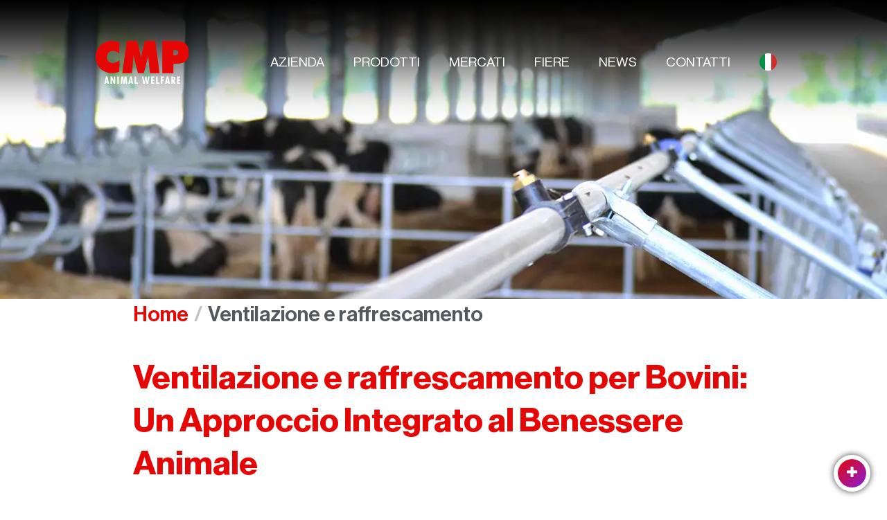

--- FILE ---
content_type: text/html; charset=UTF-8
request_url: https://www.cmp-impianti.it/ventilazione-raffrescamento/
body_size: 42768
content:
<!DOCTYPE html><html lang="it-IT"><head ><!-- Optimized with WP Meteor v3.4.16 - https://wordpress.org/plugins/wp-meteor/ --><script data-wpmeteor-nooptimize="true" >var _wpmeteor={"gdpr":true,"rdelay":86400000,"preload":true,"elementor-animations":true,"v":"3.4.16","rest_url":"https:\/\/www.cmp-impianti.it\/wp-json\/"};(()=>{try{new MutationObserver(function(){}),new Promise(function(){}),Object.assign({},{}),document.fonts.ready.then(function(){})}catch{s="wpmeteordisable=1",i=document.location.href,i.match(/[?&]wpmeteordisable/)||(o="",i.indexOf("?")==-1?i.indexOf("#")==-1?o=i+"?"+s:o=i.replace("#","?"+s+"#"):i.indexOf("#")==-1?o=i+"&"+s:o=i.replace("#","&"+s+"#"),document.location.href=o)}var s,i,o;})();

</script><script data-wpmeteor-nooptimize="true" >(()=>{var v="addEventListener",ue="removeEventListener",p="getAttribute",L="setAttribute",pe="removeAttribute",N="hasAttribute",St="querySelector",F=St+"All",U="appendChild",Q="removeChild",fe="createElement",T="tagName",Ae="getOwnPropertyDescriptor",y="prototype",W="__lookupGetter__",Ee="__lookupSetter__",m="DOMContentLoaded",f="load",B="pageshow",me="error";var d=window,c=document,Te=c.documentElement;var $=console.error;var Ke=!0,X=class{constructor(){this.known=[]}init(){let t,n,s=(r,a)=>{if(Ke&&r&&r.fn&&!r.__wpmeteor){let o=function(i){return i===r?this:(c[v](m,l=>{i.call(c,r,l,"jQueryMock")}),this)};this.known.push([r,r.fn.ready,r.fn.init?.prototype?.ready]),r.fn.ready=o,r.fn.init?.prototype?.ready&&(r.fn.init.prototype.ready=o),r.__wpmeteor=!0}return r};window.jQuery||window.$,Object.defineProperty(window,"jQuery",{get(){return t},set(r){t=s(r,"jQuery")},configurable:!0}),Object.defineProperty(window,"$",{get(){return n},set(r){n=s(r,"$")},configurable:!0})}unmock(){this.known.forEach(([t,n,s])=>{t.fn.ready=n,t.fn.init?.prototype?.ready&&s&&(t.fn.init.prototype.ready=s)}),Ke=!1}};var ge="fpo:first-interaction",he="fpo:replay-captured-events";var Je="fpo:element-loaded",Se="fpo:images-loaded",M="fpo:the-end";var Z="click",V=window,Qe=V.addEventListener.bind(V),Xe=V.removeEventListener.bind(V),Ge="removeAttribute",ve="getAttribute",Gt="setAttribute",Ne=["touchstart","touchmove","touchend","touchcancel","keydown","wheel"],Ze=["mouseover","mouseout",Z],Nt=["touchstart","touchend","touchcancel","mouseover","mouseout",Z],R="data-wpmeteor-";var Ue="dispatchEvent",je=e=>{let t=new MouseEvent(Z,{view:e.view,bubbles:!0,cancelable:!0});return Object.defineProperty(t,"target",{writable:!1,value:e.target}),t},Be=class{static capture(){let t=!1,[,n,s]=`${window.Promise}`.split(/[\s[(){]+/s);if(V["__"+s+n])return;let r=[],a=o=>{if(o.target&&Ue in o.target){if(!o.isTrusted)return;if(o.cancelable&&!Ne.includes(o.type))try{o.preventDefault()}catch{}o.stopImmediatePropagation(),o.type===Z?r.push(je(o)):Nt.includes(o.type)&&r.push(o),o.target[Gt](R+o.type,!0),t||(t=!0,V[Ue](new CustomEvent(ge)))}};V.addEventListener(he,()=>{Ze.forEach(l=>Xe(l,a,{passive:!1,capture:!0})),Ne.forEach(l=>Xe(l,a,{passive:!0,capture:!0}));let o;for(;o=r.shift();){var i=o.target;i[ve](R+"touchstart")&&i[ve](R+"touchend")&&!i[ve](R+Z)?(i[ve](R+"touchmove")||r.push(je(o)),i[Ge](R+"touchstart"),i[Ge](R+"touchend")):i[Ge](R+o.type),i[Ue](o)}}),Ze.forEach(o=>Qe(o,a,{passive:!1,capture:!0})),Ne.forEach(o=>Qe(o,a,{passive:!0,capture:!0}))}};var et=Be;var j=class{constructor(){this.l=[]}emit(t,n=null){this.l[t]&&this.l[t].forEach(s=>s(n))}on(t,n){this.l[t]||=[],this.l[t].push(n)}off(t,n){this.l[t]=(this.l[t]||[]).filter(s=>s!==n)}};var D=new j;var ye=c[fe]("span");ye[L]("id","elementor-device-mode");ye[L]("class","elementor-screen-only");var Ut=!1,tt=()=>(Ut||c.body[U](ye),getComputedStyle(ye,":after").content.replace(/"/g,""));var rt=e=>e[p]("class")||"",nt=(e,t)=>e[L]("class",t),st=()=>{d[v](f,function(){let e=tt(),t=Math.max(Te.clientWidth||0,d.innerWidth||0),n=Math.max(Te.clientHeight||0,d.innerHeight||0),s=["_animation_"+e,"animation_"+e,"_animation","_animation","animation"];Array.from(c[F](".elementor-invisible")).forEach(r=>{let a=r.getBoundingClientRect();if(a.top+d.scrollY<=n&&a.left+d.scrollX<t)try{let i=JSON.parse(r[p]("data-settings"));if(i.trigger_source)return;let l=i._animation_delay||i.animation_delay||0,u,E;for(var o=0;o<s.length;o++)if(i[s[o]]){E=s[o],u=i[E];break}if(u){let q=rt(r),J=u==="none"?q:q+" animated "+u,At=setTimeout(()=>{nt(r,J.replace(/\belementor-invisible\b/,"")),s.forEach(Tt=>delete i[Tt]),r[L]("data-settings",JSON.stringify(i))},l);D.on("fi",()=>{clearTimeout(At),nt(r,rt(r).replace(new RegExp("\b"+u+"\b"),""))})}}catch(i){console.error(i)}})})};var ot="data-in-mega_smartmenus",it=()=>{let e=c[fe]("div");e.innerHTML='<span class="sub-arrow --wp-meteor"><i class="fa" aria-hidden="true"></i></span>';let t=e.firstChild,n=s=>{let r=[];for(;s=s.previousElementSibling;)r.push(s);return r};c[v](m,function(){Array.from(c[F](".pp-advanced-menu ul")).forEach(s=>{if(s[p](ot))return;(s[p]("class")||"").match(/\bmega-menu\b/)&&s[F]("ul").forEach(o=>{o[L](ot,!0)});let r=n(s),a=r.filter(o=>o).filter(o=>o[T]==="A").pop();if(a||(a=r.map(o=>Array.from(o[F]("a"))).filter(o=>o).flat().pop()),a){let o=t.cloneNode(!0);a[U](o),new MutationObserver(l=>{l.forEach(({addedNodes:u})=>{u.forEach(E=>{if(E.nodeType===1&&E[T]==="SPAN")try{a[Q](o)}catch{}})})}).observe(a,{childList:!0})}})})};var w="readystatechange",A="message";var Y="SCRIPT",g="data-wpmeteor-",b=Object.defineProperty,Ve=Object.defineProperties,P="javascript/blocked",Pe=/^\s*(application|text)\/javascript|module\s*$/i,mt="requestAnimationFrame",gt="requestIdleCallback",ie="setTimeout",Ie="__dynamic",I=d.constructor.name+"::",ce=c.constructor.name+"::",ht=function(e,t){t=t||d;for(var n=0;n<this.length;n++)e.call(t,this[n],n,this)};"NodeList"in d&&!NodeList[y].forEach&&(NodeList[y].forEach=ht);"HTMLCollection"in d&&!HTMLCollection[y].forEach&&(HTMLCollection[y].forEach=ht);_wpmeteor["elementor-animations"]&&st(),_wpmeteor["elementor-pp"]&&it();var _e=[],Le=[],ee=[],se=!1,k=[],h={},He=!1,Bt=0,H=c.visibilityState==="visible"?d[mt]:d[ie],vt=d[gt]||H;c[v]("visibilitychange",()=>{H=c.visibilityState==="visible"?d[mt]:d[ie],vt=d[gt]||H});var C=d[ie],De,z=["src","type"],x=Object,te="definePropert";x[te+"y"]=(e,t,n)=>{if(e===d&&["jQuery","onload"].indexOf(t)>=0||(e===c||e===c.body)&&["readyState","write","writeln","on"+w].indexOf(t)>=0)return["on"+w,"on"+f].indexOf(t)&&n.set&&(h["on"+w]=h["on"+w]||[],h["on"+w].push(n.set)),e;if(e instanceof HTMLScriptElement&&z.indexOf(t)>=0){if(!e[t+"__def"]){let s=x[Ae](e,t);b(e,t,{set(r){return e[t+"__set"]?e[t+"__set"].call(e,r):s.set.call(e,r)},get(){return e[t+"__get"]?e[t+"__get"].call(e):s.get.call(e)}}),e[t+"__def"]=!0}return n.get&&(e[t+"__get"]=n.get),n.set&&(e[t+"__set"]=n.set),e}return b(e,t,n)};x[te+"ies"]=(e,t)=>{for(let n in t)x[te+"y"](e,n,t[n]);for(let n of x.getOwnPropertySymbols(t))x[te+"y"](e,n,t[n]);return e};var qe=EventTarget[y][v],yt=EventTarget[y][ue],ae=qe.bind(c),Ct=yt.bind(c),G=qe.bind(d),_t=yt.bind(d),Lt=Document[y].createElement,le=Lt.bind(c),de=c.__proto__[W]("readyState").bind(c),ct="loading";b(c,"readyState",{get(){return ct},set(e){return ct=e}});var at=e=>k.filter(([t,,n],s)=>{if(!(e.indexOf(t.type)<0)){n||(n=t.target);try{let r=n.constructor.name+"::"+t.type;for(let a=0;a<h[r].length;a++)if(h[r][a]){let o=r+"::"+s+"::"+a;if(!xe[o])return!0}}catch{}}}).length,oe,xe={},K=e=>{k.forEach(([t,n,s],r)=>{if(!(e.indexOf(t.type)<0)){s||(s=t.target);try{let a=s.constructor.name+"::"+t.type;if((h[a]||[]).length)for(let o=0;o<h[a].length;o++){let i=h[a][o];if(i){let l=a+"::"+r+"::"+o;if(!xe[l]){xe[l]=!0,c.readyState=n,oe=a;try{Bt++,!i[y]||i[y].constructor===i?i.bind(s)(t):i(t)}catch(u){$(u,i)}oe=null}}}}catch(a){$(a)}}})};ae(m,e=>{k.push([new e.constructor(m,e),de(),c])});ae(w,e=>{k.push([new e.constructor(w,e),de(),c])});G(m,e=>{k.push([new e.constructor(m,e),de(),d])});G(f,e=>{He=!0,k.push([new e.constructor(f,e),de(),d]),O||K([m,w,A,f,B])});G(B,e=>{k.push([new e.constructor(B,e),de(),d]),O||K([m,w,A,f,B])});var wt=e=>{k.push([e,c.readyState,d])},Ot=d[W]("onmessage"),Rt=d[Ee]("onmessage"),Pt=()=>{_t(A,wt),(h[I+"message"]||[]).forEach(e=>{G(A,e)}),b(d,"onmessage",{get:Ot,set:Rt})};G(A,wt);var Dt=new X;Dt.init();var Fe=()=>{!O&&!se&&(O=!0,c.readyState="loading",H($e),H(S)),He||G(f,()=>{Fe()})};G(ge,()=>{Fe()});D.on(Se,()=>{Fe()});_wpmeteor.rdelay>=0&&et.capture();var re=[-1],Ce=e=>{re=re.filter(t=>t!==e.target),re.length||C(D.emit.bind(D,M))};var O=!1,S=()=>{let e=_e.shift();if(e)e[p](g+"src")?e[N]("async")||e[Ie]?(e.isConnected&&(re.push(e),setTimeout(Ce,1e3,{target:e})),Oe(e,Ce),C(S)):Oe(e,C.bind(null,S)):(e.origtype==P&&Oe(e),C(S));else if(Le.length)_e.push(...Le),Le.length=0,C(S);else if(at([m,w,A]))K([m,w,A]),C(S);else if(He)if(at([f,B,A]))K([f,B,A]),C(S);else if(re.length>1)vt(S);else if(ee.length)_e.push(...ee),ee.length=0,C(S);else{if(d.RocketLazyLoadScripts)try{RocketLazyLoadScripts.run()}catch(t){$(t)}c.readyState="complete",Pt(),Dt.unmock(),O=!1,se=!0,d[ie](()=>Ce({target:-1}))}else O=!1},xt=e=>{let t=le(Y),n=e.attributes;for(var s=n.length-1;s>=0;s--)n[s].name.startsWith(g)||t[L](n[s].name,n[s].value);let r=e[p](g+"type");r?t.type=r:t.type="text/javascript",(e.textContent||"").match(/^\s*class RocketLazyLoadScripts/)?t.textContent=e.textContent.replace(/^\s*class\s*RocketLazyLoadScripts/,"window.RocketLazyLoadScripts=class").replace("RocketLazyLoadScripts.run();",""):t.textContent=e.textContent;for(let a of["onload","onerror","onreadystatechange"])e[a]&&(t[a]=e[a]);return t},Oe=(e,t)=>{let n=e[p](g+"src");if(n){let s=qe.bind(e);e.isConnected&&t&&(s(f,t),s(me,t)),e.origtype=e[p](g+"type")||"text/javascript",e.origsrc=n,(!e.isConnected||e[N]("nomodule")||e.type&&!Pe.test(e.type))&&t&&t(new Event(f,{target:e}))}else e.origtype===P?(e.origtype=e[p](g+"type")||"text/javascript",e[pe]("integrity"),e.textContent=e.textContent+`
`):t&&t(new Event(f,{target:e}))},We=(e,t)=>{let n=(h[e]||[]).indexOf(t);if(n>=0)return h[e][n]=void 0,!0},lt=(e,t,...n)=>{if("HTMLDocument::"+m==oe&&e===m&&!t.toString().match(/jQueryMock/)){D.on(M,c[v].bind(c,e,t,...n));return}if(t&&(e===m||e===w)){let s=ce+e;h[s]=h[s]||[],h[s].push(t),se&&K([e]);return}return ae(e,t,...n)},dt=(e,t,...n)=>{if(e===m){let s=ce+e;We(s,t)}return Ct(e,t,...n)};Ve(c,{[v]:{get(){return lt},set(){return lt}},[ue]:{get(){return dt},set(){return dt}}});var ne=c.createDocumentFragment(),$e=()=>{ne.hasChildNodes()&&(c.head[U](ne),ne=c.createDocumentFragment())},ut={},we=e=>{if(e)try{let t=new URL(e,c.location.href),n=t.origin;if(n&&!ut[n]&&c.location.host!==t.host){let s=le("link");s.rel="preconnect",s.href=n,ne[U](s),ut[n]=!0,O&&H($e)}}catch{}},be={},kt=(e,t,n,s)=>{let r=le("link");r.rel=t?"modulepre"+f:"pre"+f,r.as="script",n&&r[L]("crossorigin",n),s&&r[L]("integrity",s);try{e=new URL(e,c.location.href).href}catch{}r.href=e,ne[U](r),be[e]=!0,O&&H($e)},ke=function(...e){let t=le(...e);if(!e||e[0].toUpperCase()!==Y||!O)return t;let n=t[L].bind(t),s=t[p].bind(t),r=t[pe].bind(t),a=t[N].bind(t),o=t[W]("attributes").bind(t);return z.forEach(i=>{let l=t[W](i).bind(t),u=t[Ee](i).bind(t);x[te+"y"](t,i,{set(E){return i==="type"&&E&&!Pe.test(E)?n(i,E):((i==="src"&&E||i==="type"&&E&&t.origsrc)&&n("type",P),E?n(g+i,E):r(g+i))},get(){let E=t[p](g+i);if(i==="src")try{return new URL(E,c.location.href).href}catch{}return E}}),b(t,"orig"+i,{set(E){return u(E)},get(){return l()}})}),t[L]=function(i,l){if(z.includes(i))return i==="type"&&l&&!Pe.test(l)?n(i,l):((i==="src"&&l||i==="type"&&l&&t.origsrc)&&n("type",P),l?n(g+i,l):r(g+i));n(i,l)},t[p]=function(i){let l=z.indexOf(i)>=0?s(g+i):s(i);if(i==="src")try{return new URL(l,c.location.href).href}catch{}return l},t[N]=function(i){return z.indexOf(i)>=0?a(g+i):a(i)},b(t,"attributes",{get(){return[...o()].filter(l=>l.name!=="type").map(l=>({name:l.name.match(new RegExp(g))?l.name.replace(g,""):l.name,value:l.value}))}}),t[Ie]=!0,t};Object.defineProperty(Document[y],"createElement",{set(e){e!==ke&&(De=e)},get(){return De||ke}});var Re=new Set,ze=new MutationObserver(e=>{e.forEach(({removedNodes:t,addedNodes:n,target:s})=>{t.forEach(r=>{r.nodeType===1&&Y===r[T]&&"origtype"in r&&Re.delete(r)}),n.forEach(r=>{if(r.nodeType===1)if(Y===r[T]){if("origtype"in r){if(r.origtype!==P)return}else if(r[p]("type")!==P)return;"origtype"in r||z.forEach(o=>{let i=r[W](o).bind(r),l=r[Ee](o).bind(r);b(r,"orig"+o,{set(u){return l(u)},get(){return i()}})});let a=r[p](g+"src");if(Re.has(r)&&$("Inserted twice",r),r.parentNode){Re.add(r);let o=r[p](g+"type");(a||"").match(/\/gtm.js\?/)||r[N]("async")||r[Ie]?(ee.push(r),we(a)):r[N]("defer")||o==="module"?(Le.push(r),we(a)):(a&&!r[N]("nomodule")&&!be[a]&&kt(a,o==="module",r[N]("crossorigin")&&r[p]("crossorigin"),r[p]("integrity")),_e.push(r))}else r[v](f,o=>o.target.parentNode[Q](o.target)),r[v](me,o=>o.target.parentNode[Q](o.target)),s[U](r)}else r[T]==="LINK"&&r[p]("as")==="script"&&(be[r[p]("href")]=!0)})})}),bt={childList:!0,subtree:!0};ze.observe(c.documentElement,bt);var Mt=HTMLElement[y].attachShadow;HTMLElement[y].attachShadow=function(e){let t=Mt.call(this,e);return e.mode==="open"&&ze.observe(t,bt),t};(()=>{let e=x[Ae](HTMLIFrameElement[y],"src");b(HTMLIFrameElement[y],"src",{get(){return this.dataset.fpoSrc?this.dataset.fpoSrc:e.get.call(this)},set(t){delete this.dataset.fpoSrc,e.set.call(this,t)}})})();D.on(M,()=>{(!De||De===ke)&&(Document[y].createElement=Lt,ze.disconnect()),dispatchEvent(new CustomEvent(he)),dispatchEvent(new CustomEvent(M))});var Me=e=>{let t,n;!c.currentScript||!c.currentScript.parentNode?(t=c.body,n=t.lastChild):(n=c.currentScript,t=n.parentNode);try{let s=le("div");s.innerHTML=e,Array.from(s.childNodes).forEach(r=>{r.nodeName===Y?t.insertBefore(xt(r),n):t.insertBefore(r,n)})}catch(s){$(s)}},pt=e=>Me(e+`
`);Ve(c,{write:{get(){return Me},set(e){return Me=e}},writeln:{get(){return pt},set(e){return pt=e}}});var ft=(e,t,...n)=>{if(I+m==oe&&e===m&&!t.toString().match(/jQueryMock/)){D.on(M,d[v].bind(d,e,t,...n));return}if(I+f==oe&&e===f){D.on(M,d[v].bind(d,e,t,...n));return}if(t&&(e===f||e===B||e===m||e===A&&!se)){let s=e===m?ce+e:I+e;h[s]=h[s]||[],h[s].push(t),se&&K([e]);return}return G(e,t,...n)},Et=(e,t,...n)=>{if(e===f||e===m||e===B){let s=e===m?ce+e:I+e;We(s,t)}return _t(e,t,...n)};Ve(d,{[v]:{get(){return ft},set(){return ft}},[ue]:{get(){return Et},set(){return Et}}});var Ye=e=>{let t;return{get(){return t},set(n){return t&&We(e,n),h[e]=h[e]||[],h[e].push(n),t=n}}};G(Je,e=>{let{target:t,event:n}=e.detail,s=t===d?c.body:t,r=s[p](g+"on"+n.type);s[pe](g+"on"+n.type);try{let a=new Function("event",r);t===d?d[v](f,a.bind(t,n)):a.call(t,n)}catch(a){console.err(a)}});{let e=Ye(I+f);b(d,"onload",e),ae(m,()=>{b(c.body,"onload",e)})}b(c,"onreadystatechange",Ye(ce+w));b(d,"onmessage",Ye(I+A));(()=>{let e=d.innerHeight,t=d.innerWidth,n=r=>{let o={"4g":1250,"3g":2500,"2g":2500}[(navigator.connection||{}).effectiveType]||0,i=r.getBoundingClientRect(),l={top:-1*e-o,left:-1*t-o,bottom:e+o,right:t+o};return!(i.left>=l.right||i.right<=l.left||i.top>=l.bottom||i.bottom<=l.top)},s=(r=!0)=>{let a=1,o=-1,i={},l=()=>{o++,--a||d[ie](D.emit.bind(D,Se),_wpmeteor.rdelay)};Array.from(c.getElementsByTagName("*")).forEach(u=>{let E,q,J;if(u[T]==="IMG"){let _=u.currentSrc||u.src;_&&!i[_]&&!_.match(/^data:/i)&&((u.loading||"").toLowerCase()!=="lazy"||n(u))&&(E=_)}else if(u[T]===Y)we(u[p](g+"src"));else if(u[T]==="LINK"&&u[p]("as")==="script"&&["pre"+f,"modulepre"+f].indexOf(u[p]("rel"))>=0)be[u[p]("href")]=!0;else if((q=d.getComputedStyle(u))&&(J=(q.backgroundImage||"").match(/^url\s*\((.*?)\)/i))&&(J||[]).length){let _=J[0].slice(4,-1).replace(/"/g,"");!i[_]&&!_.match(/^data:/i)&&(E=_)}if(E){i[E]=!0;let _=new Image;r&&(a++,_[v](f,l),_[v](me,l)),_.src=E}}),c.fonts.ready.then(()=>{l()})};_wpmeteor.rdelay===0?ae(m,s):G(f,s)})();})();
//1.0.42

</script><script  type="javascript/blocked" data-wpmeteor-type="text/javascript" >
    window.dataLayer = window.dataLayer || [];
    function gtag() {
        dataLayer.push(arguments);
    }
    gtag("consent", "default", {
        ad_storage: "denied",
        ad_user_data: "denied", 
        ad_personalization: "denied",
        analytics_storage: "denied",
        functionality_storage: "denied",
        personalization_storage: "denied",
        security_storage: "granted",
        wait_for_update: 2000,
    });
    gtag("set", "ads_data_redaction", true);
    gtag("set", "url_passthrough", true);
</script><!-- Google Tag Manager -->
<script  type="javascript/blocked" data-wpmeteor-type="text/javascript" >(function(w,d,s,l,i){w[l]=w[l]||[];w[l].push({'gtm.start':
new Date().getTime(),event:'gtm.js'});var f=d.getElementsByTagName(s)[0],
j=d.createElement(s),dl=l!='dataLayer'?'&l='+l:'';j.async=true;j.src=
'https://www.googletagmanager.com/gtm.js?id='+i+dl;f.parentNode.insertBefore(j,f);
})(window,document,'script','dataLayer','GTM-K68MDZP5');</script>
<!-- End Google Tag Manager --><!-- Google Tag Manager -->
<script  type="javascript/blocked" data-wpmeteor-type="text/javascript" >(function(w,d,s,l,i){w[l]=w[l]||[];w[l].push({'gtm.start':
new Date().getTime(),event:'gtm.js'});var f=d.getElementsByTagName(s)[0],
j=d.createElement(s),dl=l!='dataLayer'?'&l='+l:'';j.async=true;j.src=
'https://www.googletagmanager.com/gtm.js?id='+i+dl;f.parentNode.insertBefore(j,f);
})(window,document,'script','dataLayer','GTM-K68MDZP5');</script>
<!-- End Google Tag Manager --><!-- Start cookieyes banner --> <script  id="cookieyes" type="javascript/blocked" data-wpmeteor-type="text/javascript"  data-wpmeteor-src="https://cdn-cookieyes.com/client_data/f0568462b7b928748f125fbb/script.js"></script> <!-- End cookieyes banner -->	<meta charset="UTF-8" />
	<meta name="viewport" content="width=device-width, initial-scale=1" />
	<meta name='robots' content='index, follow, max-image-preview:large, max-snippet:-1, max-video-preview:-1' />

	<!-- This site is optimized with the Yoast SEO plugin v26.8 - https://yoast.com/product/yoast-seo-wordpress/ -->
	<title>Ventilazione e Raffrescamento per Bovini | CMP - Animal Welfare</title>
<link data-rocket-prefetch href="https://www.googletagmanager.com" rel="dns-prefetch">
<link data-rocket-prefetch href="https://snap.licdn.com" rel="dns-prefetch">
<link data-rocket-prefetch href="https://connect.facebook.net" rel="dns-prefetch">
<link data-rocket-prefetch href="https://cdn-cookieyes.com" rel="dns-prefetch"><link rel="preload" data-rocket-preload as="image" href="https://www.cmp-impianti.it/wp-content/uploads/2024/03/stalla-con-ventilazione-e-raffrescamento-per-bovini.webp" fetchpriority="high">
	<meta name="description" content="Scopri l&#039;importanza della ventilazione e raffrescamento per bovini. Benefici, sistemi innovativi e scelte per un allevamento efficiente." />
	<link rel="canonical" href="https://www.cmp-impianti.it/ventilazione-raffrescamento/" />
	<meta property="og:locale" content="it_IT" />
	<meta property="og:type" content="article" />
	<meta property="og:title" content="Ventilazione e Raffrescamento per Bovini | CMP - Animal Welfare" />
	<meta property="og:description" content="Scopri l&#039;importanza della ventilazione e raffrescamento per bovini. Benefici, sistemi innovativi e scelte per un allevamento efficiente." />
	<meta property="og:url" content="https://www.cmp-impianti.it/ventilazione-raffrescamento/" />
	<meta property="og:site_name" content="CMP - Animal Welfare" />
	<meta property="article:publisher" content="https://www.facebook.com/CMPanimalwelfare" />
	<meta property="article:modified_time" content="2025-07-17T15:23:19+00:00" />
	<meta property="og:image" content="https://www.cmp-impianti.it/wp-content/uploads/2024/03/Raffrescamento-stalla-bovini.webp" />
	<meta property="og:image:width" content="1000" />
	<meta property="og:image:height" content="750" />
	<meta property="og:image:type" content="image/webp" />
	<meta name="twitter:card" content="summary_large_image" />
	<meta name="twitter:label1" content="Tempo di lettura stimato" />
	<meta name="twitter:data1" content="3 minuti" />
	<script type="application/ld+json" class="yoast-schema-graph">{"@context":"https://schema.org","@graph":[{"@type":"WebPage","@id":"https://www.cmp-impianti.it/ventilazione-raffrescamento/","url":"https://www.cmp-impianti.it/ventilazione-raffrescamento/","name":"Ventilazione e Raffrescamento per Bovini | CMP - Animal Welfare","isPartOf":{"@id":"https://www.cmp-impianti.it/#website"},"primaryImageOfPage":{"@id":"https://www.cmp-impianti.it/ventilazione-raffrescamento/#primaryimage"},"image":{"@id":"https://www.cmp-impianti.it/ventilazione-raffrescamento/#primaryimage"},"thumbnailUrl":"https://www.cmp-impianti.it/wp-content/uploads/2024/03/Raffrescamento-stalla-bovini.webp","datePublished":"2024-02-27T17:09:24+00:00","dateModified":"2025-07-17T15:23:19+00:00","description":"Scopri l'importanza della ventilazione e raffrescamento per bovini. Benefici, sistemi innovativi e scelte per un allevamento efficiente.","inLanguage":"it-IT","potentialAction":[{"@type":"ReadAction","target":["https://www.cmp-impianti.it/ventilazione-raffrescamento/"]}]},{"@type":"ImageObject","inLanguage":"it-IT","@id":"https://www.cmp-impianti.it/ventilazione-raffrescamento/#primaryimage","url":"https://www.cmp-impianti.it/wp-content/uploads/2024/03/Raffrescamento-stalla-bovini.webp","contentUrl":"https://www.cmp-impianti.it/wp-content/uploads/2024/03/Raffrescamento-stalla-bovini.webp","width":1000,"height":750,"caption":"Raffrescamento stalla bovini"},{"@type":"WebSite","@id":"https://www.cmp-impianti.it/#website","url":"https://www.cmp-impianti.it/","name":"CMP Impianti di Ventilazione e Raffrescamento per allevamento","description":"","publisher":{"@id":"https://www.cmp-impianti.it/#organization"},"potentialAction":[{"@type":"SearchAction","target":{"@type":"EntryPoint","urlTemplate":"https://www.cmp-impianti.it/?s={search_term_string}"},"query-input":{"@type":"PropertyValueSpecification","valueRequired":true,"valueName":"search_term_string"}}],"inLanguage":"it-IT"},{"@type":"Organization","@id":"https://www.cmp-impianti.it/#organization","name":"CMP Impianti Srl","url":"https://www.cmp-impianti.it/","logo":{"@type":"ImageObject","inLanguage":"it-IT","@id":"https://www.cmp-impianti.it/#/schema/logo/image/","url":"https://www.cmp-impianti.it/wp-content/uploads/2024/02/cmp-red_RGB.svg","contentUrl":"https://www.cmp-impianti.it/wp-content/uploads/2024/02/cmp-red_RGB.svg","width":4000,"height":1876,"caption":"CMP Impianti Srl"},"image":{"@id":"https://www.cmp-impianti.it/#/schema/logo/image/"},"sameAs":["https://www.facebook.com/CMPanimalwelfare","https://www.instagram.com/cmp_animalwelfare/","https://www.linkedin.com/company/cmp-animal-welfare"]}]}</script>
	<!-- / Yoast SEO plugin. -->


<meta name="google-site-verification" content="c34Ive994uWI1xttgDAXPbvn7TVbXLjopcRddbuuYkE" /><!-- Meta Pixel Code -->
<script  type="javascript/blocked" data-wpmeteor-type="text/javascript" >
!function(f,b,e,v,n,t,s)
{if(f.fbq)return;n=f.fbq=function(){n.callMethod?
n.callMethod.apply(n,arguments):n.queue.push(arguments)};
if(!f._fbq)f._fbq=n;n.push=n;n.loaded=!0;n.version='2.0';
n.queue=[];t=b.createElement(e);t.async=!0;
t.src=v;s=b.getElementsByTagName(e)[0];
s.parentNode.insertBefore(t,s)}(window, document,'script',
'https://connect.facebook.net/en_US/fbevents.js');
fbq('init', '1434871043327863');
fbq('track', 'PageView');
</script>
<noscript><img height="1" width="1" style="display:none"
src="https://www.facebook.com/tr?id=1434871043327863&ev=PageView&noscript=1"
/></noscript>
<!-- End Meta Pixel Code --><script  type="javascript/blocked" data-wpmeteor-type="text/javascript" >
_linkedin_partner_id = "7425628";
window._linkedin_data_partner_ids = window._linkedin_data_partner_ids || [];
window._linkedin_data_partner_ids.push(_linkedin_partner_id);
</script><script  type="javascript/blocked" data-wpmeteor-type="text/javascript" >
(function(l) {
if (!l){window.lintrk = function(a,b){window.lintrk.q.push([a,b])};
window.lintrk.q=[]}
var s = document.getElementsByTagName("script")[0];
var b = document.createElement("script");
b.type = "text/javascript";b.async = true;
b.src = "https://snap.licdn.com/li.lms-analytics/insight.min.js";
s.parentNode.insertBefore(b, s);})(window.lintrk);
</script>
<noscript>
<img height="1" width="1" style="display:none;" alt="" src="https://px.ads.linkedin.com/collect/?pid=7425628&fmt=gif" />
</noscript><!-- Meta Pixel Code -->
<script  type="javascript/blocked" data-wpmeteor-type="text/javascript" >
!function(f,b,e,v,n,t,s)
{if(f.fbq)return;n=f.fbq=function(){n.callMethod?
n.callMethod.apply(n,arguments):n.queue.push(arguments)};
if(!f._fbq)f._fbq=n;n.push=n;n.loaded=!0;n.version='2.0';
n.queue=[];t=b.createElement(e);t.async=!0;
t.src=v;s=b.getElementsByTagName(e)[0];
s.parentNode.insertBefore(t,s)}(window, document,'script',
'https://connect.facebook.net/en_US/fbevents.js');
fbq('init', '1434871043327863');
fbq('track', 'PageView');
</script>
<noscript><img height="1" width="1" style="display:none"
src="https://www.facebook.com/tr?id=1434871043327863&ev=PageView&noscript=1"
/></noscript>
<!-- End Meta Pixel Code --><link rel='dns-prefetch' href='//use.fontawesome.com' />

<link rel="alternate" type="application/rss+xml" title="CMP - Animal Welfare &raquo; Feed" href="https://www.cmp-impianti.it/feed/" />
<link rel="alternate" type="application/rss+xml" title="CMP - Animal Welfare &raquo; Feed dei commenti" href="https://www.cmp-impianti.it/comments/feed/" />
<link rel="alternate" title="oEmbed (JSON)" type="application/json+oembed" href="https://www.cmp-impianti.it/wp-json/oembed/1.0/embed?url=https%3A%2F%2Fwww.cmp-impianti.it%2Fventilazione-raffrescamento%2F" />
<link rel="alternate" title="oEmbed (XML)" type="text/xml+oembed" href="https://www.cmp-impianti.it/wp-json/oembed/1.0/embed?url=https%3A%2F%2Fwww.cmp-impianti.it%2Fventilazione-raffrescamento%2F&#038;format=xml" />
<style id='wp-img-auto-sizes-contain-inline-css' type='text/css'>
img:is([sizes=auto i],[sizes^="auto," i]){contain-intrinsic-size:3000px 1500px}
/*# sourceURL=wp-img-auto-sizes-contain-inline-css */
</style>
<link rel='stylesheet' id='sbi_styles-css' href='https://www.cmp-impianti.it/wp-content/cache/background-css/1/www.cmp-impianti.it/wp-content/plugins/instagram-feed/css/sbi-styles.min.css?ver=6.10.0&wpr_t=1769729470' type='text/css' media='all' />
<link data-minify="1" rel='stylesheet' id='font-awesome-5-all-css' href='https://www.cmp-impianti.it/wp-content/cache/min/1/wp-content/plugins/elementor/assets/lib/font-awesome/css/all.min.css?ver=1769500183' type='text/css' media='all' />
<link rel='stylesheet' id='font-awesome-4-shim-css' href='https://www.cmp-impianti.it/wp-content/plugins/elementor/assets/lib/font-awesome/css/v4-shims.min.css?ver=3.34.3' type='text/css' media='all' />
<style id='wp-emoji-styles-inline-css' type='text/css'>

	img.wp-smiley, img.emoji {
		display: inline !important;
		border: none !important;
		box-shadow: none !important;
		height: 1em !important;
		width: 1em !important;
		margin: 0 0.07em !important;
		vertical-align: -0.1em !important;
		background: none !important;
		padding: 0 !important;
	}
/*# sourceURL=wp-emoji-styles-inline-css */
</style>
<style id='classic-theme-styles-inline-css' type='text/css'>
/*! This file is auto-generated */
.wp-block-button__link{color:#fff;background-color:#32373c;border-radius:9999px;box-shadow:none;text-decoration:none;padding:calc(.667em + 2px) calc(1.333em + 2px);font-size:1.125em}.wp-block-file__button{background:#32373c;color:#fff;text-decoration:none}
/*# sourceURL=/wp-includes/css/classic-themes.min.css */
</style>
<style id='font-awesome-svg-styles-default-inline-css' type='text/css'>
.svg-inline--fa {
  display: inline-block;
  height: 1em;
  overflow: visible;
  vertical-align: -.125em;
}
/*# sourceURL=font-awesome-svg-styles-default-inline-css */
</style>
<link data-minify="1" rel='stylesheet' id='font-awesome-svg-styles-css' href='https://www.cmp-impianti.it/wp-content/cache/min/1/wp-content/uploads/font-awesome/v6.5.1/css/svg-with-js.css?ver=1769500183' type='text/css' media='all' />
<style id='font-awesome-svg-styles-inline-css' type='text/css'>
   .wp-block-font-awesome-icon svg::before,
   .wp-rich-text-font-awesome-icon svg::before {content: unset;}
/*# sourceURL=font-awesome-svg-styles-inline-css */
</style>
<style id='global-styles-inline-css' type='text/css'>
:root{--wp--preset--aspect-ratio--square: 1;--wp--preset--aspect-ratio--4-3: 4/3;--wp--preset--aspect-ratio--3-4: 3/4;--wp--preset--aspect-ratio--3-2: 3/2;--wp--preset--aspect-ratio--2-3: 2/3;--wp--preset--aspect-ratio--16-9: 16/9;--wp--preset--aspect-ratio--9-16: 9/16;--wp--preset--color--black: #000000;--wp--preset--color--cyan-bluish-gray: #abb8c3;--wp--preset--color--white: #ffffff;--wp--preset--color--pale-pink: #f78da7;--wp--preset--color--vivid-red: #cf2e2e;--wp--preset--color--luminous-vivid-orange: #ff6900;--wp--preset--color--luminous-vivid-amber: #fcb900;--wp--preset--color--light-green-cyan: #7bdcb5;--wp--preset--color--vivid-green-cyan: #00d084;--wp--preset--color--pale-cyan-blue: #8ed1fc;--wp--preset--color--vivid-cyan-blue: #0693e3;--wp--preset--color--vivid-purple: #9b51e0;--wp--preset--gradient--vivid-cyan-blue-to-vivid-purple: linear-gradient(135deg,rgb(6,147,227) 0%,rgb(155,81,224) 100%);--wp--preset--gradient--light-green-cyan-to-vivid-green-cyan: linear-gradient(135deg,rgb(122,220,180) 0%,rgb(0,208,130) 100%);--wp--preset--gradient--luminous-vivid-amber-to-luminous-vivid-orange: linear-gradient(135deg,rgb(252,185,0) 0%,rgb(255,105,0) 100%);--wp--preset--gradient--luminous-vivid-orange-to-vivid-red: linear-gradient(135deg,rgb(255,105,0) 0%,rgb(207,46,46) 100%);--wp--preset--gradient--very-light-gray-to-cyan-bluish-gray: linear-gradient(135deg,rgb(238,238,238) 0%,rgb(169,184,195) 100%);--wp--preset--gradient--cool-to-warm-spectrum: linear-gradient(135deg,rgb(74,234,220) 0%,rgb(151,120,209) 20%,rgb(207,42,186) 40%,rgb(238,44,130) 60%,rgb(251,105,98) 80%,rgb(254,248,76) 100%);--wp--preset--gradient--blush-light-purple: linear-gradient(135deg,rgb(255,206,236) 0%,rgb(152,150,240) 100%);--wp--preset--gradient--blush-bordeaux: linear-gradient(135deg,rgb(254,205,165) 0%,rgb(254,45,45) 50%,rgb(107,0,62) 100%);--wp--preset--gradient--luminous-dusk: linear-gradient(135deg,rgb(255,203,112) 0%,rgb(199,81,192) 50%,rgb(65,88,208) 100%);--wp--preset--gradient--pale-ocean: linear-gradient(135deg,rgb(255,245,203) 0%,rgb(182,227,212) 50%,rgb(51,167,181) 100%);--wp--preset--gradient--electric-grass: linear-gradient(135deg,rgb(202,248,128) 0%,rgb(113,206,126) 100%);--wp--preset--gradient--midnight: linear-gradient(135deg,rgb(2,3,129) 0%,rgb(40,116,252) 100%);--wp--preset--font-size--small: 13px;--wp--preset--font-size--medium: 20px;--wp--preset--font-size--large: 36px;--wp--preset--font-size--x-large: 42px;--wp--preset--spacing--20: 0.44rem;--wp--preset--spacing--30: 0.67rem;--wp--preset--spacing--40: 1rem;--wp--preset--spacing--50: 1.5rem;--wp--preset--spacing--60: 2.25rem;--wp--preset--spacing--70: 3.38rem;--wp--preset--spacing--80: 5.06rem;--wp--preset--shadow--natural: 6px 6px 9px rgba(0, 0, 0, 0.2);--wp--preset--shadow--deep: 12px 12px 50px rgba(0, 0, 0, 0.4);--wp--preset--shadow--sharp: 6px 6px 0px rgba(0, 0, 0, 0.2);--wp--preset--shadow--outlined: 6px 6px 0px -3px rgb(255, 255, 255), 6px 6px rgb(0, 0, 0);--wp--preset--shadow--crisp: 6px 6px 0px rgb(0, 0, 0);}:where(.is-layout-flex){gap: 0.5em;}:where(.is-layout-grid){gap: 0.5em;}body .is-layout-flex{display: flex;}.is-layout-flex{flex-wrap: wrap;align-items: center;}.is-layout-flex > :is(*, div){margin: 0;}body .is-layout-grid{display: grid;}.is-layout-grid > :is(*, div){margin: 0;}:where(.wp-block-columns.is-layout-flex){gap: 2em;}:where(.wp-block-columns.is-layout-grid){gap: 2em;}:where(.wp-block-post-template.is-layout-flex){gap: 1.25em;}:where(.wp-block-post-template.is-layout-grid){gap: 1.25em;}.has-black-color{color: var(--wp--preset--color--black) !important;}.has-cyan-bluish-gray-color{color: var(--wp--preset--color--cyan-bluish-gray) !important;}.has-white-color{color: var(--wp--preset--color--white) !important;}.has-pale-pink-color{color: var(--wp--preset--color--pale-pink) !important;}.has-vivid-red-color{color: var(--wp--preset--color--vivid-red) !important;}.has-luminous-vivid-orange-color{color: var(--wp--preset--color--luminous-vivid-orange) !important;}.has-luminous-vivid-amber-color{color: var(--wp--preset--color--luminous-vivid-amber) !important;}.has-light-green-cyan-color{color: var(--wp--preset--color--light-green-cyan) !important;}.has-vivid-green-cyan-color{color: var(--wp--preset--color--vivid-green-cyan) !important;}.has-pale-cyan-blue-color{color: var(--wp--preset--color--pale-cyan-blue) !important;}.has-vivid-cyan-blue-color{color: var(--wp--preset--color--vivid-cyan-blue) !important;}.has-vivid-purple-color{color: var(--wp--preset--color--vivid-purple) !important;}.has-black-background-color{background-color: var(--wp--preset--color--black) !important;}.has-cyan-bluish-gray-background-color{background-color: var(--wp--preset--color--cyan-bluish-gray) !important;}.has-white-background-color{background-color: var(--wp--preset--color--white) !important;}.has-pale-pink-background-color{background-color: var(--wp--preset--color--pale-pink) !important;}.has-vivid-red-background-color{background-color: var(--wp--preset--color--vivid-red) !important;}.has-luminous-vivid-orange-background-color{background-color: var(--wp--preset--color--luminous-vivid-orange) !important;}.has-luminous-vivid-amber-background-color{background-color: var(--wp--preset--color--luminous-vivid-amber) !important;}.has-light-green-cyan-background-color{background-color: var(--wp--preset--color--light-green-cyan) !important;}.has-vivid-green-cyan-background-color{background-color: var(--wp--preset--color--vivid-green-cyan) !important;}.has-pale-cyan-blue-background-color{background-color: var(--wp--preset--color--pale-cyan-blue) !important;}.has-vivid-cyan-blue-background-color{background-color: var(--wp--preset--color--vivid-cyan-blue) !important;}.has-vivid-purple-background-color{background-color: var(--wp--preset--color--vivid-purple) !important;}.has-black-border-color{border-color: var(--wp--preset--color--black) !important;}.has-cyan-bluish-gray-border-color{border-color: var(--wp--preset--color--cyan-bluish-gray) !important;}.has-white-border-color{border-color: var(--wp--preset--color--white) !important;}.has-pale-pink-border-color{border-color: var(--wp--preset--color--pale-pink) !important;}.has-vivid-red-border-color{border-color: var(--wp--preset--color--vivid-red) !important;}.has-luminous-vivid-orange-border-color{border-color: var(--wp--preset--color--luminous-vivid-orange) !important;}.has-luminous-vivid-amber-border-color{border-color: var(--wp--preset--color--luminous-vivid-amber) !important;}.has-light-green-cyan-border-color{border-color: var(--wp--preset--color--light-green-cyan) !important;}.has-vivid-green-cyan-border-color{border-color: var(--wp--preset--color--vivid-green-cyan) !important;}.has-pale-cyan-blue-border-color{border-color: var(--wp--preset--color--pale-cyan-blue) !important;}.has-vivid-cyan-blue-border-color{border-color: var(--wp--preset--color--vivid-cyan-blue) !important;}.has-vivid-purple-border-color{border-color: var(--wp--preset--color--vivid-purple) !important;}.has-vivid-cyan-blue-to-vivid-purple-gradient-background{background: var(--wp--preset--gradient--vivid-cyan-blue-to-vivid-purple) !important;}.has-light-green-cyan-to-vivid-green-cyan-gradient-background{background: var(--wp--preset--gradient--light-green-cyan-to-vivid-green-cyan) !important;}.has-luminous-vivid-amber-to-luminous-vivid-orange-gradient-background{background: var(--wp--preset--gradient--luminous-vivid-amber-to-luminous-vivid-orange) !important;}.has-luminous-vivid-orange-to-vivid-red-gradient-background{background: var(--wp--preset--gradient--luminous-vivid-orange-to-vivid-red) !important;}.has-very-light-gray-to-cyan-bluish-gray-gradient-background{background: var(--wp--preset--gradient--very-light-gray-to-cyan-bluish-gray) !important;}.has-cool-to-warm-spectrum-gradient-background{background: var(--wp--preset--gradient--cool-to-warm-spectrum) !important;}.has-blush-light-purple-gradient-background{background: var(--wp--preset--gradient--blush-light-purple) !important;}.has-blush-bordeaux-gradient-background{background: var(--wp--preset--gradient--blush-bordeaux) !important;}.has-luminous-dusk-gradient-background{background: var(--wp--preset--gradient--luminous-dusk) !important;}.has-pale-ocean-gradient-background{background: var(--wp--preset--gradient--pale-ocean) !important;}.has-electric-grass-gradient-background{background: var(--wp--preset--gradient--electric-grass) !important;}.has-midnight-gradient-background{background: var(--wp--preset--gradient--midnight) !important;}.has-small-font-size{font-size: var(--wp--preset--font-size--small) !important;}.has-medium-font-size{font-size: var(--wp--preset--font-size--medium) !important;}.has-large-font-size{font-size: var(--wp--preset--font-size--large) !important;}.has-x-large-font-size{font-size: var(--wp--preset--font-size--x-large) !important;}
:where(.wp-block-post-template.is-layout-flex){gap: 1.25em;}:where(.wp-block-post-template.is-layout-grid){gap: 1.25em;}
:where(.wp-block-term-template.is-layout-flex){gap: 1.25em;}:where(.wp-block-term-template.is-layout-grid){gap: 1.25em;}
:where(.wp-block-columns.is-layout-flex){gap: 2em;}:where(.wp-block-columns.is-layout-grid){gap: 2em;}
:root :where(.wp-block-pullquote){font-size: 1.5em;line-height: 1.6;}
/*# sourceURL=global-styles-inline-css */
</style>
<link data-minify="1" rel='stylesheet' id='wpa-css-css' href='https://www.cmp-impianti.it/wp-content/cache/min/1/wp-content/plugins/honeypot/includes/css/wpa.css?ver=1769500183' type='text/css' media='all' />
<link rel='stylesheet' id='wpml-legacy-horizontal-list-0-css' href='https://www.cmp-impianti.it/wp-content/plugins/sitepress-multilingual-cms/templates/language-switchers/legacy-list-horizontal/style.min.css?ver=1' type='text/css' media='all' />
<link rel='stylesheet' id='wpml-menu-item-0-css' href='https://www.cmp-impianti.it/wp-content/plugins/sitepress-multilingual-cms/templates/language-switchers/menu-item/style.min.css?ver=1' type='text/css' media='all' />
<link data-minify="1" rel='stylesheet' id='parent-style-css' href='https://www.cmp-impianti.it/wp-content/cache/min/1/wp-content/themes/jupiterx/style.css?ver=1769500183' type='text/css' media='all' />
<link rel='stylesheet' id='jupiterx-popups-animation-css' href='https://www.cmp-impianti.it/wp-content/plugins/jupiterx-core/includes/extensions/raven/assets/lib/animate/animate.min.css?ver=4.14.1' type='text/css' media='all' />
<link data-minify="1" rel='stylesheet' id='jupiterx-css' href='https://www.cmp-impianti.it/wp-content/cache/min/1/wp-content/themes/jupiterx/lib/assets/dist/css/frontend.min.css?ver=1769500183' type='text/css' media='all' />
<link data-minify="1" rel='stylesheet' id='font-awesome-official-css' href='https://www.cmp-impianti.it/wp-content/cache/min/1/releases/v6.5.1/css/all.css?ver=1769500183' type='text/css' media='all' crossorigin="anonymous" />
<link data-minify="1" rel='stylesheet' id='dflip-style-css' href='https://www.cmp-impianti.it/wp-content/cache/min/1/wp-content/plugins/3d-flipbook-dflip-lite/assets/css/dflip.min.css?ver=1769500183' type='text/css' media='all' />
<link data-minify="1" rel='stylesheet' id='jupiterx-elements-dynamic-styles-css' href='https://www.cmp-impianti.it/wp-content/cache/min/1/wp-content/uploads/jupiterx/compiler/jupiterx-elements-dynamic-styles/style.css?ver=1769500183' type='text/css' media='all' />
<link rel='stylesheet' id='elementor-frontend-css' href='https://www.cmp-impianti.it/wp-content/uploads/elementor/css/custom-frontend.min.css?ver=1769500182' type='text/css' media='all' />
<link rel='stylesheet' id='widget-heading-css' href='https://www.cmp-impianti.it/wp-content/plugins/elementor/assets/css/widget-heading.min.css?ver=3.34.3' type='text/css' media='all' />
<link rel='stylesheet' id='e-animation-grow-css' href='https://www.cmp-impianti.it/wp-content/plugins/elementor/assets/lib/animations/styles/e-animation-grow.min.css?ver=3.34.3' type='text/css' media='all' />
<link data-minify="1" rel='stylesheet' id='font-awesome-css' href='https://www.cmp-impianti.it/wp-content/cache/min/1/wp-content/plugins/elementor/assets/lib/font-awesome/css/font-awesome.min.css?ver=1769500183' type='text/css' media='all' />
<link rel='stylesheet' id='jupiterx-core-raven-frontend-css' href='https://www.cmp-impianti.it/wp-content/cache/background-css/1/www.cmp-impianti.it/wp-content/plugins/jupiterx-core/includes/extensions/raven/assets/css/frontend.min.css?ver=6.9&wpr_t=1769729470' type='text/css' media='all' />
<link rel='stylesheet' id='elementor-post-6-css' href='https://www.cmp-impianti.it/wp-content/uploads/elementor/css/post-6.css?ver=1769500182' type='text/css' media='all' />
<link rel='stylesheet' id='flatpickr-css' href='https://www.cmp-impianti.it/wp-content/plugins/elementor/assets/lib/flatpickr/flatpickr.min.css?ver=4.6.13' type='text/css' media='all' />
<link rel='stylesheet' id='sbistyles-css' href='https://www.cmp-impianti.it/wp-content/cache/background-css/1/www.cmp-impianti.it/wp-content/plugins/instagram-feed/css/sbi-styles.min.css?ver=6.10.0&wpr_t=1769729470' type='text/css' media='all' />
<link rel='stylesheet' id='e-animation-shrink-css' href='https://www.cmp-impianti.it/wp-content/plugins/elementor/assets/lib/animations/styles/e-animation-shrink.min.css?ver=3.34.3' type='text/css' media='all' />
<link rel='stylesheet' id='widget-image-css' href='https://www.cmp-impianti.it/wp-content/plugins/elementor/assets/css/widget-image.min.css?ver=3.34.3' type='text/css' media='all' />
<link data-minify="1" rel='stylesheet' id='swiper-css' href='https://www.cmp-impianti.it/wp-content/cache/min/1/wp-content/plugins/elementor/assets/lib/swiper/v8/css/swiper.min.css?ver=1769500212' type='text/css' media='all' />
<link rel='stylesheet' id='e-swiper-css' href='https://www.cmp-impianti.it/wp-content/plugins/elementor/assets/css/conditionals/e-swiper.min.css?ver=3.34.3' type='text/css' media='all' />
<link rel='stylesheet' id='widget-gallery-css' href='https://www.cmp-impianti.it/wp-content/plugins/elementor-pro/assets/css/widget-gallery.min.css?ver=3.34.3' type='text/css' media='all' />
<link rel='stylesheet' id='elementor-gallery-css' href='https://www.cmp-impianti.it/wp-content/plugins/elementor/assets/lib/e-gallery/css/e-gallery.min.css?ver=1.2.0' type='text/css' media='all' />
<link rel='stylesheet' id='e-transitions-css' href='https://www.cmp-impianti.it/wp-content/plugins/elementor-pro/assets/css/conditionals/transitions.min.css?ver=3.34.3' type='text/css' media='all' />
<link rel='stylesheet' id='widget-share-buttons-css' href='https://www.cmp-impianti.it/wp-content/plugins/elementor-pro/assets/css/widget-share-buttons.min.css?ver=3.34.3' type='text/css' media='all' />
<link rel='stylesheet' id='e-apple-webkit-css' href='https://www.cmp-impianti.it/wp-content/uploads/elementor/css/custom-apple-webkit.min.css?ver=1769500182' type='text/css' media='all' />
<link rel='stylesheet' id='elementor-post-2290-css' href='https://www.cmp-impianti.it/wp-content/cache/background-css/1/www.cmp-impianti.it/wp-content/uploads/elementor/css/post-2290.css?ver=1769500211&wpr_t=1769729470' type='text/css' media='all' />
<link rel='stylesheet' id='elementor-post-1185-css' href='https://www.cmp-impianti.it/wp-content/uploads/elementor/css/post-1185.css?ver=1769500187' type='text/css' media='all' />
<style id='hide_field_class_style-inline-css' type='text/css'>
.cfef-hidden, .cfef-hidden-step-field {
			display: none !important;
	}
/*# sourceURL=hide_field_class_style-inline-css */
</style>
<link data-minify="1" rel='stylesheet' id='elementor-gf-local-roboto-css' href='https://www.cmp-impianti.it/wp-content/cache/min/1/wp-content/uploads/omgf/elementor-gf-local-roboto/elementor-gf-local-roboto.css?ver=1769500183' type='text/css' media='all' />
<script  type="javascript/blocked" data-wpmeteor-type="text/javascript"  id="wpml-cookie-js-extra">
/* <![CDATA[ */
var wpml_cookies = {"wp-wpml_current_language":{"value":"it","expires":1,"path":"/"}};
var wpml_cookies = {"wp-wpml_current_language":{"value":"it","expires":1,"path":"/"}};
//# sourceURL=wpml-cookie-js-extra
/* ]]> */
</script>
<script  type="javascript/blocked" data-wpmeteor-type="text/javascript"  data-wpmeteor-src="https://www.cmp-impianti.it/wp-content/plugins/sitepress-multilingual-cms/res/js/cookies/language-cookie.js?ver=486900" id="wpml-cookie-js" defer="defer" data-wp-strategy="defer"></script>
<script  type="javascript/blocked" data-wpmeteor-type="text/javascript"  data-wpmeteor-src="https://www.cmp-impianti.it/wp-content/plugins/elementor/assets/lib/font-awesome/js/v4-shims.min.js?ver=3.34.3" id="font-awesome-4-shim-js"></script>
<script  type="javascript/blocked" data-wpmeteor-type="text/javascript"  data-wpmeteor-src="https://www.cmp-impianti.it/wp-includes/js/jquery/jquery.min.js?ver=3.7.1" id="jquery-core-js"></script>
<script  type="javascript/blocked" data-wpmeteor-type="text/javascript"  data-wpmeteor-src="https://www.cmp-impianti.it/wp-includes/js/jquery/jquery-migrate.min.js?ver=3.4.1" id="jquery-migrate-js"></script>
<script  type="javascript/blocked" data-wpmeteor-type="text/javascript"  data-wpmeteor-src="https://www.cmp-impianti.it/wp-content/themes/jupiterx/lib/assets/dist/js/utils.min.js?ver=4.14.1" id="jupiterx-utils-js"></script>
<link rel="https://api.w.org/" href="https://www.cmp-impianti.it/wp-json/" /><link rel="alternate" title="JSON" type="application/json" href="https://www.cmp-impianti.it/wp-json/wp/v2/pages/2290" /><link rel="EditURI" type="application/rsd+xml" title="RSD" href="https://www.cmp-impianti.it/xmlrpc.php?rsd" />
<meta name="generator" content="WordPress 6.9" />
<link rel='shortlink' href='https://www.cmp-impianti.it/?p=2290' />
<meta name="generator" content="WPML ver:4.8.6 stt:1,27;" />
<link data-minify="1" rel="preconnect" as="font" href="https://www.cmp-impianti.it/wp-content/cache/min/1/npm/@fortawesome/fontawesome-free@6.4.2/css/fontawesome.min.css?ver=1769500183" crossorigin="anonymous">
			<style>
				.e-con.e-parent:nth-of-type(n+4):not(.e-lazyloaded):not(.e-no-lazyload),
				.e-con.e-parent:nth-of-type(n+4):not(.e-lazyloaded):not(.e-no-lazyload) * {
					background-image: none !important;
				}
				@media screen and (max-height: 1024px) {
					.e-con.e-parent:nth-of-type(n+3):not(.e-lazyloaded):not(.e-no-lazyload),
					.e-con.e-parent:nth-of-type(n+3):not(.e-lazyloaded):not(.e-no-lazyload) * {
						background-image: none !important;
					}
				}
				@media screen and (max-height: 640px) {
					.e-con.e-parent:nth-of-type(n+2):not(.e-lazyloaded):not(.e-no-lazyload),
					.e-con.e-parent:nth-of-type(n+2):not(.e-lazyloaded):not(.e-no-lazyload) * {
						background-image: none !important;
					}
				}
			</style>
			<link rel="icon" href="https://www.cmp-impianti.it/wp-content/uploads/2024/02/cropped-cmp-icon-32x32.png" sizes="32x32" />
<link rel="icon" href="https://www.cmp-impianti.it/wp-content/uploads/2024/02/cropped-cmp-icon-192x192.png" sizes="192x192" />
<link rel="apple-touch-icon" href="https://www.cmp-impianti.it/wp-content/uploads/2024/02/cropped-cmp-icon-180x180.png" />
<meta name="msapplication-TileImage" content="https://www.cmp-impianti.it/wp-content/uploads/2024/02/cropped-cmp-icon-270x270.png" />
<noscript><style id="rocket-lazyload-nojs-css">.rll-youtube-player, [data-lazy-src]{display:none !important;}</style></noscript><style id="rocket-lazyrender-inline-css">[data-wpr-lazyrender] {content-visibility: auto;}</style><style id="wpr-lazyload-bg-container"></style><style id="wpr-lazyload-bg-exclusion">.elementor-2290 .elementor-element.elementor-element-c8d97c1:not(.elementor-motion-effects-element-type-background), .elementor-2290 .elementor-element.elementor-element-c8d97c1 > .elementor-motion-effects-container > .elementor-motion-effects-layer{--wpr-bg-fdaee42f-db57-4e50-b78b-e5b5c08d9794: url('https://www.cmp-impianti.it/wp-content/uploads/2024/03/stalla-con-ventilazione-e-raffrescamento-per-bovini.webp');}</style>
<noscript>
<style id="wpr-lazyload-bg-nostyle">.sbi_lb-loader span{--wpr-bg-3c68a881-7e75-43b6-9587-38a47a7cdd50: url('https://www.cmp-impianti.it/wp-content/plugins/instagram-feed/img/sbi-sprite.png');}.sbi_lb-nav span{--wpr-bg-2697a193-6876-4461-83f8-52244606dff6: url('https://www.cmp-impianti.it/wp-content/plugins/instagram-feed/img/sbi-sprite.png');}.raven-video-mejs-player .mejs-jump-forward-button>button,.raven-video-mejs-player .mejs__jump-forward-button>button{--wpr-bg-aeca6763-298c-4ada-a200-aa39a1bab76d: url('https://www.cmp-impianti.it/wp-content/plugins/jupiterx-core/includes/extensions/raven/assets/lib/video-mejs/svg/jumpforward.svg');}.raven-video-mejs-player .mejs-skip-back-button>button,.raven-video-mejs-player .mejs__skip-back-button>button{--wpr-bg-18898c8d-76b6-4daa-8830-de1401efb066: url('https://www.cmp-impianti.it/wp-content/plugins/jupiterx-core/includes/extensions/raven/assets/lib/video-mejs/svg/skipback.svg');}.iti__flag{--wpr-bg-dd26985d-8111-4b77-b1df-ec788e675fd3: url('https://www.cmp-impianti.it/wp-content/plugins/jupiterx-core/includes/extensions/raven/assets/img/iti-tel-input/flags.png');}.iti__flag{--wpr-bg-0933fded-a681-43e3-b35e-8d67cb0b9377: url('https://www.cmp-impianti.it/wp-content/plugins/jupiterx-core/includes/extensions/raven/assets/img/iti-tel-input/flags@2x.png');}.igd-player.type-video .igd-player-media-wrap:has(.plyr--loading) .plyr__control--overlaid{--wpr-bg-2175568c-2ec3-49c6-a477-e4cd23005cba: url('https://www.cmp-impianti.it/wp-content/plugins/integrate-google-drive/assets/images/preloader/default.svg');}</style>
</noscript>
<script type="application/javascript">const rocket_pairs = [{"selector":".sbi_lb-loader span","style":".sbi_lb-loader span{--wpr-bg-3c68a881-7e75-43b6-9587-38a47a7cdd50: url('https:\/\/www.cmp-impianti.it\/wp-content\/plugins\/instagram-feed\/img\/sbi-sprite.png');}","hash":"3c68a881-7e75-43b6-9587-38a47a7cdd50","url":"https:\/\/www.cmp-impianti.it\/wp-content\/plugins\/instagram-feed\/img\/sbi-sprite.png"},{"selector":".sbi_lb-nav span","style":".sbi_lb-nav span{--wpr-bg-2697a193-6876-4461-83f8-52244606dff6: url('https:\/\/www.cmp-impianti.it\/wp-content\/plugins\/instagram-feed\/img\/sbi-sprite.png');}","hash":"2697a193-6876-4461-83f8-52244606dff6","url":"https:\/\/www.cmp-impianti.it\/wp-content\/plugins\/instagram-feed\/img\/sbi-sprite.png"},{"selector":".raven-video-mejs-player .mejs-jump-forward-button>button,.raven-video-mejs-player .mejs__jump-forward-button>button","style":".raven-video-mejs-player .mejs-jump-forward-button>button,.raven-video-mejs-player .mejs__jump-forward-button>button{--wpr-bg-aeca6763-298c-4ada-a200-aa39a1bab76d: url('https:\/\/www.cmp-impianti.it\/wp-content\/plugins\/jupiterx-core\/includes\/extensions\/raven\/assets\/lib\/video-mejs\/svg\/jumpforward.svg');}","hash":"aeca6763-298c-4ada-a200-aa39a1bab76d","url":"https:\/\/www.cmp-impianti.it\/wp-content\/plugins\/jupiterx-core\/includes\/extensions\/raven\/assets\/lib\/video-mejs\/svg\/jumpforward.svg"},{"selector":".raven-video-mejs-player .mejs-skip-back-button>button,.raven-video-mejs-player .mejs__skip-back-button>button","style":".raven-video-mejs-player .mejs-skip-back-button>button,.raven-video-mejs-player .mejs__skip-back-button>button{--wpr-bg-18898c8d-76b6-4daa-8830-de1401efb066: url('https:\/\/www.cmp-impianti.it\/wp-content\/plugins\/jupiterx-core\/includes\/extensions\/raven\/assets\/lib\/video-mejs\/svg\/skipback.svg');}","hash":"18898c8d-76b6-4daa-8830-de1401efb066","url":"https:\/\/www.cmp-impianti.it\/wp-content\/plugins\/jupiterx-core\/includes\/extensions\/raven\/assets\/lib\/video-mejs\/svg\/skipback.svg"},{"selector":".iti__flag","style":".iti__flag{--wpr-bg-dd26985d-8111-4b77-b1df-ec788e675fd3: url('https:\/\/www.cmp-impianti.it\/wp-content\/plugins\/jupiterx-core\/includes\/extensions\/raven\/assets\/img\/iti-tel-input\/flags.png');}","hash":"dd26985d-8111-4b77-b1df-ec788e675fd3","url":"https:\/\/www.cmp-impianti.it\/wp-content\/plugins\/jupiterx-core\/includes\/extensions\/raven\/assets\/img\/iti-tel-input\/flags.png"},{"selector":".iti__flag","style":".iti__flag{--wpr-bg-0933fded-a681-43e3-b35e-8d67cb0b9377: url('https:\/\/www.cmp-impianti.it\/wp-content\/plugins\/jupiterx-core\/includes\/extensions\/raven\/assets\/img\/iti-tel-input\/flags@2x.png');}","hash":"0933fded-a681-43e3-b35e-8d67cb0b9377","url":"https:\/\/www.cmp-impianti.it\/wp-content\/plugins\/jupiterx-core\/includes\/extensions\/raven\/assets\/img\/iti-tel-input\/flags@2x.png"},{"selector":".igd-player.type-video .igd-player-media-wrap:has(.plyr--loading) .plyr__control--overlaid","style":".igd-player.type-video .igd-player-media-wrap:has(.plyr--loading) .plyr__control--overlaid{--wpr-bg-2175568c-2ec3-49c6-a477-e4cd23005cba: url('https:\/\/www.cmp-impianti.it\/wp-content\/plugins\/integrate-google-drive\/assets\/images\/preloader\/default.svg');}","hash":"2175568c-2ec3-49c6-a477-e4cd23005cba","url":"https:\/\/www.cmp-impianti.it\/wp-content\/plugins\/integrate-google-drive\/assets\/images\/preloader\/default.svg"}]; const rocket_excluded_pairs = [{"selector":".elementor-2290 .elementor-element.elementor-element-c8d97c1:not(.elementor-motion-effects-element-type-background), .elementor-2290 .elementor-element.elementor-element-c8d97c1 > .elementor-motion-effects-container > .elementor-motion-effects-layer","style":".elementor-2290 .elementor-element.elementor-element-c8d97c1:not(.elementor-motion-effects-element-type-background), .elementor-2290 .elementor-element.elementor-element-c8d97c1 > .elementor-motion-effects-container > .elementor-motion-effects-layer{--wpr-bg-fdaee42f-db57-4e50-b78b-e5b5c08d9794: url('https:\/\/www.cmp-impianti.it\/wp-content\/uploads\/2024\/03\/stalla-con-ventilazione-e-raffrescamento-per-bovini.webp');}","hash":"fdaee42f-db57-4e50-b78b-e5b5c08d9794","url":"https:\/\/www.cmp-impianti.it\/wp-content\/uploads\/2024\/03\/stalla-con-ventilazione-e-raffrescamento-per-bovini.webp"}];</script><meta name="generator" content="WP Rocket 3.20.3" data-wpr-features="wpr_lazyload_css_bg_img wpr_defer_js wpr_minify_js wpr_lazyload_images wpr_lazyload_iframes wpr_preconnect_external_domains wpr_automatic_lazy_rendering wpr_oci wpr_minify_css wpr_preload_links wpr_host_fonts_locally wpr_desktop" /></head><body class="wp-singular page-template page-template-elementor_header_footer page page-id-2290 wp-custom-logo wp-theme-jupiterx wp-child-theme-jupiterx-child no-js elementor-default elementor-template-full-width elementor-kit-6 elementor-page elementor-page-2290" itemscope="itemscope" itemtype="http://schema.org/WebPage"><!-- Google Tag Manager (noscript) -->
<noscript><iframe src="https://www.googletagmanager.com/ns.html?id=GTM-K68MDZP5"
height="0" width="0" style="display:none;visibility:hidden"></iframe></noscript>
<!-- End Google Tag Manager (noscript) --><a class="jupiterx-a11y jupiterx-a11y-skip-navigation-link" href="#jupiterx-main">Skip to content</a><div  class="jupiterx-site"><header  class="jupiterx-header" data-jupiterx-settings="{&quot;breakpoint&quot;:&quot;767.98&quot;,&quot;behavior&quot;:&quot;&quot;}" role="banner" itemscope="itemscope" itemtype="http://schema.org/WPHeader"><style>.elementor-5439 .elementor-element.elementor-element-0400bea{--display:flex;--margin-top:0px;--margin-bottom:0px;--margin-left:0px;--margin-right:0px;--padding-top:0px;--padding-bottom:0px;--padding-left:0px;--padding-right:0px;}.elementor-5439 .elementor-element.elementor-element-ded3118{--display:flex;--position:fixed;--min-height:180px;--flex-direction:row;--container-widget-width:calc( ( 1 - var( --container-widget-flex-grow ) ) * 100% );--container-widget-height:100%;--container-widget-flex-grow:1;--container-widget-align-self:stretch;--flex-wrap-mobile:wrap;--justify-content:space-evenly;--align-items:center;--gap:0px 0px;--row-gap:0px;--column-gap:0px;--flex-wrap:wrap;--align-content:space-evenly;border-style:none;--border-style:none;--margin-top:0px;--margin-bottom:0px;--margin-left:0px;--margin-right:0px;--padding-top:0%;--padding-bottom:0%;--padding-left:0%;--padding-right:0%;top:0px;--z-index:10;}body:not(.rtl) .elementor-5439 .elementor-element.elementor-element-ded3118{left:0px;}body.rtl .elementor-5439 .elementor-element.elementor-element-ded3118{right:0px;}.elementor-5439 .elementor-element.elementor-element-74f134e{--display:flex;--flex-direction:row;--container-widget-width:calc( ( 1 - var( --container-widget-flex-grow ) ) * 100% );--container-widget-height:100%;--container-widget-flex-grow:1;--container-widget-align-self:stretch;--flex-wrap-mobile:wrap;--align-items:center;border-style:none;--border-style:none;--padding-top:0vw;--padding-bottom:0vw;--padding-left:10vw;--padding-right:10vw;}.elementor-5439 .elementor-element.elementor-element-74f134e.e-con{--align-self:center;}.elementor-5439 .elementor-element.elementor-element-71d1a1b{--display:flex;border-style:none;--border-style:none;}.elementor-widget-theme-site-logo .widget-image-caption{color:var( --e-global-color-text );font-family:var( --e-global-typography-text-font-family ), Sans-serif;font-weight:var( --e-global-typography-text-font-weight );}.elementor-5439 .elementor-element.elementor-element-0e94321{width:auto;max-width:auto;z-index:10;}.elementor-5439 .elementor-element.elementor-element-0e94321 img{width:150px;}.elementor-5439 .elementor-element.elementor-element-6ff61e2{--display:flex;--flex-direction:row-reverse;--container-widget-width:calc( ( 1 - var( --container-widget-flex-grow ) ) * 100% );--container-widget-height:100%;--container-widget-flex-grow:1;--container-widget-align-self:stretch;--flex-wrap-mobile:wrap-reverse;--align-items:center;border-style:none;--border-style:none;}.elementor-widget-nav-menu .elementor-nav-menu .elementor-item{font-family:var( --e-global-typography-primary-font-family ), Sans-serif;font-weight:var( --e-global-typography-primary-font-weight );}.elementor-widget-nav-menu .elementor-nav-menu--main .elementor-item{color:var( --e-global-color-text );fill:var( --e-global-color-text );}.elementor-widget-nav-menu .elementor-nav-menu--main .elementor-item:hover,
					.elementor-widget-nav-menu .elementor-nav-menu--main .elementor-item.elementor-item-active,
					.elementor-widget-nav-menu .elementor-nav-menu--main .elementor-item.highlighted,
					.elementor-widget-nav-menu .elementor-nav-menu--main .elementor-item:focus{color:var( --e-global-color-accent );fill:var( --e-global-color-accent );}.elementor-widget-nav-menu .elementor-nav-menu--main:not(.e--pointer-framed) .elementor-item:before,
					.elementor-widget-nav-menu .elementor-nav-menu--main:not(.e--pointer-framed) .elementor-item:after{background-color:var( --e-global-color-accent );}.elementor-widget-nav-menu .e--pointer-framed .elementor-item:before,
					.elementor-widget-nav-menu .e--pointer-framed .elementor-item:after{border-color:var( --e-global-color-accent );}.elementor-widget-nav-menu{--e-nav-menu-divider-color:var( --e-global-color-text );}.elementor-widget-nav-menu .elementor-nav-menu--dropdown .elementor-item, .elementor-widget-nav-menu .elementor-nav-menu--dropdown  .elementor-sub-item{font-family:var( --e-global-typography-accent-font-family ), Sans-serif;font-weight:var( --e-global-typography-accent-font-weight );}.elementor-5439 .elementor-element.elementor-element-a0202f8{width:auto;max-width:auto;}.elementor-5439 .elementor-element.elementor-element-a0202f8.elementor-element{--align-self:center;}.elementor-5439 .elementor-element.elementor-element-a0202f8 .elementor-menu-toggle{margin-left:auto;background-color:#FFFFFF;}.elementor-5439 .elementor-element.elementor-element-a0202f8 .elementor-nav-menu .elementor-item{font-family:"Neue Haas Grotesk Display Pro", Sans-serif;font-size:1.2em;font-weight:400;}.elementor-5439 .elementor-element.elementor-element-a0202f8 .elementor-nav-menu--main .elementor-item{color:#FFFFFF;fill:#FFFFFF;padding-left:21px;padding-right:21px;padding-top:15px;padding-bottom:15px;}.elementor-5439 .elementor-element.elementor-element-a0202f8 .elementor-nav-menu--main .elementor-item:hover,
					.elementor-5439 .elementor-element.elementor-element-a0202f8 .elementor-nav-menu--main .elementor-item.elementor-item-active,
					.elementor-5439 .elementor-element.elementor-element-a0202f8 .elementor-nav-menu--main .elementor-item.highlighted,
					.elementor-5439 .elementor-element.elementor-element-a0202f8 .elementor-nav-menu--main .elementor-item:focus{color:#fff;}.elementor-5439 .elementor-element.elementor-element-a0202f8 .elementor-nav-menu--main:not(.e--pointer-framed) .elementor-item:before,
					.elementor-5439 .elementor-element.elementor-element-a0202f8 .elementor-nav-menu--main:not(.e--pointer-framed) .elementor-item:after{background-color:#E50606;}.elementor-5439 .elementor-element.elementor-element-a0202f8 .e--pointer-framed .elementor-item:before,
					.elementor-5439 .elementor-element.elementor-element-a0202f8 .e--pointer-framed .elementor-item:after{border-color:#E50606;}.elementor-5439 .elementor-element.elementor-element-a0202f8 .elementor-item:before{border-radius:60px;}.elementor-5439 .elementor-element.elementor-element-a0202f8 .e--animation-shutter-in-horizontal .elementor-item:before{border-radius:60px 60px 0 0;}.elementor-5439 .elementor-element.elementor-element-a0202f8 .e--animation-shutter-in-horizontal .elementor-item:after{border-radius:0 0 60px 60px;}.elementor-5439 .elementor-element.elementor-element-a0202f8 .e--animation-shutter-in-vertical .elementor-item:before{border-radius:0 60px 60px 0;}.elementor-5439 .elementor-element.elementor-element-a0202f8 .e--animation-shutter-in-vertical .elementor-item:after{border-radius:60px 0 0 60px;}.elementor-5439 .elementor-element.elementor-element-a0202f8 .elementor-nav-menu--dropdown a:hover,
					.elementor-5439 .elementor-element.elementor-element-a0202f8 .elementor-nav-menu--dropdown a:focus,
					.elementor-5439 .elementor-element.elementor-element-a0202f8 .elementor-nav-menu--dropdown a.elementor-item-active,
					.elementor-5439 .elementor-element.elementor-element-a0202f8 .elementor-nav-menu--dropdown a.highlighted{background-color:var( --e-global-color-15672c3 );}.elementor-5439 .elementor-element.elementor-element-a0202f8 .elementor-nav-menu--dropdown .elementor-item, .elementor-5439 .elementor-element.elementor-element-a0202f8 .elementor-nav-menu--dropdown  .elementor-sub-item{font-family:"Neue Haas Grotesk Display Pro", Sans-serif;font-size:20px;font-weight:400;}.elementor-5439 .elementor-element.elementor-element-a0202f8 .elementor-nav-menu--dropdown{border-radius:15px 15px 15px 15px;}.elementor-5439 .elementor-element.elementor-element-a0202f8 .elementor-nav-menu--dropdown li:first-child a{border-top-left-radius:15px;border-top-right-radius:15px;}.elementor-5439 .elementor-element.elementor-element-a0202f8 .elementor-nav-menu--dropdown li:last-child a{border-bottom-right-radius:15px;border-bottom-left-radius:15px;}.elementor-5439 .elementor-element.elementor-element-a0202f8 .elementor-nav-menu--main .elementor-nav-menu--dropdown, .elementor-5439 .elementor-element.elementor-element-a0202f8 .elementor-nav-menu__container.elementor-nav-menu--dropdown{box-shadow:6px 7px 28px -9px rgba(0, 0, 0, 0.4);}.elementor-5439 .elementor-element.elementor-element-a0202f8 .elementor-nav-menu--dropdown a{padding-left:40px;padding-right:40px;padding-top:15px;padding-bottom:15px;}.elementor-5439 .elementor-element.elementor-element-a0202f8 .elementor-nav-menu--dropdown li:not(:last-child){border-style:none;border-bottom-width:0px;}.elementor-5439 .elementor-element.elementor-element-a0202f8 .elementor-nav-menu--main > .elementor-nav-menu > li > .elementor-nav-menu--dropdown, .elementor-5439 .elementor-element.elementor-element-a0202f8 .elementor-nav-menu__container.elementor-nav-menu--dropdown{margin-top:10px !important;}.elementor-5439 .elementor-element.elementor-element-a0202f8 div.elementor-menu-toggle{color:#E50606;}.elementor-5439 .elementor-element.elementor-element-a0202f8 div.elementor-menu-toggle svg{fill:#E50606;}.elementor-5439 .elementor-element.elementor-element-a0202f8 div.elementor-menu-toggle:hover, .elementor-5439 .elementor-element.elementor-element-a0202f8 div.elementor-menu-toggle:focus{color:#FFFFFF;}.elementor-5439 .elementor-element.elementor-element-a0202f8 div.elementor-menu-toggle:hover svg, .elementor-5439 .elementor-element.elementor-element-a0202f8 div.elementor-menu-toggle:focus svg{fill:#FFFFFF;}.elementor-5439 .elementor-element.elementor-element-a0202f8 .elementor-menu-toggle:hover, .elementor-5439 .elementor-element.elementor-element-a0202f8 .elementor-menu-toggle:focus{background-color:#E50606;}.elementor-theme-builder-content-area{height:400px;}.elementor-location-header:before, .elementor-location-footer:before{content:"";display:table;clear:both;}@media(max-width:1024px){.elementor-5439 .elementor-element.elementor-element-ded3118{--min-height:230px;--justify-content:center;--align-items:center;--container-widget-width:calc( ( 1 - var( --container-widget-flex-grow ) ) * 100% );--flex-wrap:nowrap;--margin-top:0px;--margin-bottom:0px;--margin-left:0px;--margin-right:0px;--padding-top:7%;--padding-bottom:0%;--padding-left:8%;--padding-right:7%;--z-index:2;}.elementor-5439 .elementor-element.elementor-element-74f134e{--gap:0px 0px;--row-gap:0px;--column-gap:0px;--border-radius:0px 0px 0px 0px;--margin-top:0%;--margin-bottom:0%;--margin-left:0%;--margin-right:0%;--padding-top:0vw;--padding-bottom:0vw;--padding-left:0vw;--padding-right:0vw;}.elementor-5439 .elementor-element.elementor-element-74f134e.e-con{--align-self:flex-start;--order:-99999 /* order start hack */;--flex-grow:1;--flex-shrink:0;}.elementor-5439 .elementor-element.elementor-element-71d1a1b{--min-height:0px;--flex-direction:row;--container-widget-width:initial;--container-widget-height:100%;--container-widget-flex-grow:1;--container-widget-align-self:stretch;--flex-wrap-mobile:wrap;--gap:0px 0px;--row-gap:0px;--column-gap:0px;--flex-wrap:nowrap;--margin-top:0%;--margin-bottom:0%;--margin-left:0%;--margin-right:0%;--padding-top:0%;--padding-bottom:0%;--padding-left:0%;--padding-right:0%;--z-index:2;}.elementor-5439 .elementor-element.elementor-element-71d1a1b.e-con{--align-self:flex-start;}.elementor-5439 .elementor-element.elementor-element-0e94321 img{max-width:90%;}.elementor-5439 .elementor-element.elementor-element-6ff61e2{--min-height:90px;--gap:0px 0px;--row-gap:0px;--column-gap:0px;--flex-wrap:nowrap;--margin-top:0%;--margin-bottom:0%;--margin-left:0%;--margin-right:0%;--padding-top:0%;--padding-bottom:0%;--padding-left:0%;--padding-right:0%;}.elementor-5439 .elementor-element.elementor-element-6ff61e2.e-con{--align-self:flex-start;}.elementor-5439 .elementor-element.elementor-element-a0202f8 > .elementor-widget-container{margin:0px 0px 0px 0px;padding:0% 0% 0% 0%;}.elementor-5439 .elementor-element.elementor-element-a0202f8.elementor-element{--align-self:flex-start;}.elementor-5439 .elementor-element.elementor-element-a0202f8{z-index:2;--nav-menu-icon-size:40px;}.elementor-5439 .elementor-element.elementor-element-a0202f8 .elementor-nav-menu--main .elementor-item{padding-top:22px;padding-bottom:22px;}.elementor-5439 .elementor-element.elementor-element-a0202f8 .elementor-nav-menu--dropdown{border-radius:25px 25px 25px 25px;}.elementor-5439 .elementor-element.elementor-element-a0202f8 .elementor-nav-menu--dropdown li:first-child a{border-top-left-radius:25px;border-top-right-radius:25px;}.elementor-5439 .elementor-element.elementor-element-a0202f8 .elementor-nav-menu--dropdown li:last-child a{border-bottom-right-radius:25px;border-bottom-left-radius:25px;}.elementor-5439 .elementor-element.elementor-element-a0202f8 .elementor-nav-menu--dropdown a{padding-left:70px;padding-right:70px;padding-top:20px;padding-bottom:20px;}.elementor-5439 .elementor-element.elementor-element-a0202f8 .elementor-nav-menu--main > .elementor-nav-menu > li > .elementor-nav-menu--dropdown, .elementor-5439 .elementor-element.elementor-element-a0202f8 .elementor-nav-menu__container.elementor-nav-menu--dropdown{margin-top:30px !important;}.elementor-5439 .elementor-element.elementor-element-a0202f8 .elementor-menu-toggle{border-radius:100px;}}@media(max-width:767px){.elementor-5439 .elementor-element.elementor-element-ded3118{--min-height:160px;--padding-top:13%;--padding-bottom:0%;--padding-left:8%;--padding-right:6%;}.elementor-5439 .elementor-element.elementor-element-74f134e{--justify-content:space-between;}.elementor-5439 .elementor-element.elementor-element-74f134e.e-con{--align-self:flex-start;}.elementor-5439 .elementor-element.elementor-element-71d1a1b{--width:40%;--justify-content:flex-start;}.elementor-5439 .elementor-element.elementor-element-71d1a1b.e-con{--align-self:flex-start;}.elementor-5439 .elementor-element.elementor-element-0e94321{text-align:start;}.elementor-5439 .elementor-element.elementor-element-0e94321 img{width:85%;max-width:100%;}.elementor-5439 .elementor-element.elementor-element-6ff61e2{--width:60%;}.elementor-5439 .elementor-element.elementor-element-a0202f8 .elementor-nav-menu--dropdown a{padding-left:60px;padding-right:60px;padding-top:20px;padding-bottom:20px;}.elementor-5439 .elementor-element.elementor-element-a0202f8 .elementor-nav-menu--main > .elementor-nav-menu > li > .elementor-nav-menu--dropdown, .elementor-5439 .elementor-element.elementor-element-a0202f8 .elementor-nav-menu__container.elementor-nav-menu--dropdown{margin-top:36px !important;}.elementor-5439 .elementor-element.elementor-element-a0202f8{--nav-menu-icon-size:34px;}}@media(min-width:768px){.elementor-5439 .elementor-element.elementor-element-71d1a1b{--width:15%;}.elementor-5439 .elementor-element.elementor-element-6ff61e2{--width:85%;}}@media(max-width:1024px) and (min-width:768px){.elementor-5439 .elementor-element.elementor-element-ded3118{--width:100vw;}.elementor-5439 .elementor-element.elementor-element-74f134e{--width:100%;}.elementor-5439 .elementor-element.elementor-element-71d1a1b{--width:55%;}.elementor-5439 .elementor-element.elementor-element-6ff61e2{--width:45%;}}@media(min-width:2000px){.elementor-5439 .elementor-element.elementor-element-a0202f8 .elementor-nav-menu .elementor-item{font-size:1.32em;}.elementor-5439 .elementor-element.elementor-element-a0202f8 .elementor-nav-menu--main .elementor-item{padding-left:35px;padding-right:35px;}}/* Start custom CSS for html, class: .elementor-element-e65d0a0 */.c-mobile-view input {
	 display: none;
}
 ul {
	 padding: 0;
}
 li {
	 list-style-type: none;
}
 .c-mobile-view {
	 position: fixed;
	 right: 1%;
	 bottom: 1%;
	 margin: 15px;
	 width: 30px;
	 height: auto;
	 opacity: 0;
	 animation-name: animation-fadein;
	 animation-duration: .5s;
	 animation-delay: .1s;
	 animation-fill-mode: forwards;
	 animation-timing-function: cubic-bezier(0.68,-0.55,0.265,1.55);
	 -webkit-animation-name: animation-fadein;
	 -webkit-animation-duration: .5s;
	 -webkit-animation-delay: .1s;
	 -webkit-animation-fill-mode: forwards;
	 -webkit-animation-timing-function: cubic-bezier(0.68,-0.55,0.265,1.55);
	 -webkit-border-radius: 30px;
	 -moz-border-radius: 30px;
	 border-radius: 30px;
	 -moz-background-clip: padding;
	 -webkit-background-clip: padding-box;
	 background-clip: padding-box;
}
 .c-mobile-view:before {
	 border: solid green 2px;
	 display: block;
	 height: 100%;
	 -webkit-border-radius: 30px;
	 -moz-border-radius: 30px;
	 border-radius: 30px;
	 -moz-background-clip: padding;
	 -webkit-background-clip: padding-box;
	 background-clip: padding-box;
	 -webkit-box-sizing: border-box;
	 -moz-box-sizing: border-box;
	 box-sizing: border-box;
}
 .c-mobile-view__inner {
	 overflow: hidden;
	 width: 100%;
	 height: 100%;
	 -webkit-border-radius: 30px;
	 -moz-border-radius: 30px;
	 border-radius: 30px;
	 -moz-background-clip: padding;
	 -webkit-background-clip: padding-box;
	 background-clip: padding-box;
}
 .c-button {
	 cursor: pointer;
	 font-size: 1.2em;
}
 .c-mobile__button {
	 position: absolute;
	 width: 53px;
	 height: 53px;
	 bottom: -20px;
	 line-height: 40PX;
	 text-align: center;
	 z-index: 2;
	 color: #FFF;
	 border: solid 6px rgba(255,255,255,0.2);
	 opacity: 0;
	 animation-name: animation-fadein;
	 animation-duration: .5s;
	 animation-delay: .4s;
	 animation-fill-mode: forwards;
	 animation-timing-function: cubic-bezier(0.68,-0.55,0.265,1.55);
	 -webkit-animation-name: animation-fadein;
	 -webkit-animation-duration: .5s;
	 -webkit-animation-delay: .4s;
	 -webkit-animation-fill-mode: forwards;
	 -webkit-animation-timing-function: cubic-bezier(0.68,-0.55,0.265,1.55);
	 background-color: #e50606;
	 background: -webkit-gradient(linear,left top,right bottom,from(#e50606),to(#871cde));
	 background: -moz-linear-gradient(top,#e50606,#871cde);
	 -webkit-box-shadow: 0 0 10px #404040;
	 -moz-box-shadow: 0 0 10px #404040;
	 box-shadow: 0 0 10px #404040;
	 left: 50%;
	 margin-left: -34px;
	 -webkit-border-radius: 50%;
	 -moz-border-radius: 50%;
	 border-radius: 50%;
	 -moz-background-clip: padding;
	 -webkit-background-clip: padding-box;
	 background-clip: padding-box;
	 -webkit-box-sizing: border-box;
	 -moz-box-sizing: border-box;
	 box-sizing: border-box;
	 transition-property: all;
	 transition-duration: 0.4s;
	 transition-timing-function: cubic-bezier(0.68,-0.55,0.265,1.55);
	 transition-delay: 0;
	 -webkit-transition-property: all;
	 -webkit-transition-duration: 0.4s;
	 -webkit-transition-timing-function: cubic-bezier(0.68,-0.55,0.265,1.55);
	 -webkit-transition-delay: 0;
}
 .c-mobile__button:hover {
	 width: 70px;
	 height: 70px;
	 line-height: 63px;
	 bottom: -26px;
	 border: solid 4px rgba(255,255,255,0.2);
	 left: 40%;
	 margin-left: -40px;
}
 .c-mobile__button .c-mobile__button__plus {
	 transition-property: all;
	 transition-duration: 0.3s;
	 transition-timing-function: cubic-bezier(0.68,-0.55,0.265,1.55);
	 transition-delay: 0;
	 -webkit-transition-property: all;
	 -webkit-transition-duration: 0.3s;
	 -webkit-transition-timing-function: cubic-bezier(0.68,-0.55,0.265,1.55);
	 -webkit-transition-delay: 0;
}
 input[name=u-mobile__button]:checked ~ .c-mobile__button .c-mobile__button__plus {
	 transform: rotate(45deg);
	 -webkit-transform: rotate(45deg);
	 transition-property: all;
	 transition-duration: .6s;
	 transition-timing-function: cubic-bezier(0.68,-0.55,0.265,1.55);
	 transition-delay: 0;
	 -webkit-transition-property: all;
	 -webkit-transition-duration: .6s;
	 -webkit-transition-timing-function: cubic-bezier(0.68,-0.55,0.265,1.55);
	 -webkit-transition-delay: 0;
}
 input[name=u-topbar__button]:checked ~ .c-mobile-view__inner .c-topbar__button--close {
	 transform: scale(1);
	 -webkit-transform: scale(1);
	 transition-property: all;
	 transition-duration: .6s;
	 transition-timing-function: cubic-bezier(0.68,-0.55,0.265,1.55);
	 transition-delay: 0;
	 -webkit-transition-property: all;
	 -webkit-transition-duration: .6s;
	 -webkit-transition-timing-function: cubic-bezier(0.68,-0.55,0.265,1.55);
	 -webkit-transition-delay: 0;
}
 input[name=u-cards-switcher__button]:checked ~ .c-switcher__button .c-switcher__button--cards {
	 transform: rotate(180deg);
	 -webkit-transform: rotate(180deg);
	 transition-property: all;
	 transition-duration: .6s;
	 transition-timing-function: cubic-bezier(0.68,-0.55,0.265,1.55);
	 transition-delay: 0;
	 -webkit-transition-property: all;
	 -webkit-transition-duration: .6s;
	 -webkit-transition-timing-function: cubic-bezier(0.68,-0.55,0.265,1.55);
	 -webkit-transition-delay: 0;
}
 .c-overlay {
	 position: absolute;
	 border: solid red 3px;
	 top: 0;
	 width: 100%;
	 height: 100%;
	 opacity: 0;
	 -webkit-border-radius: 30px;
	 -moz-border-radius: 30px;
	 border-radius: 30px;
	 -moz-background-clip: padding;
	 -webkit-background-clip: padding-box;
	 background-clip: padding-box;
	 transition-property: all;
	 transition-duration: .4s;
	 transition-timing-function: ease-in-out;
	 transition-delay: 0;
	 -webkit-transition-property: all;
	 -webkit-transition-duration: .4s;
	 -webkit-transition-timing-function: ease-in-out;
	 -webkit-transition-delay: 0;
}
 input[name=u-mobile__button]:checked ~ .c-overlay {
	 opacity: 1;
	 z-index: 1;
	 transition-property: all;
	 transition-duration: 0.3s;
	 transition-timing-function: ease-in-out;
	 transition-delay: 0;
	 -webkit-transition-property: all;
	 -webkit-transition-duration: 0.3s;
	 -webkit-transition-timing-function: ease-in-out;
	 -webkit-transition-delay: 0;
}
 .c-overlay__inner {
	 position: relative;
}
 .c-overlay-inner__button {
	 position: absolute;
	 left: calc(50% - 33px);
	 width: 50px;
	 height: 50px;
	 text-align: center;
	 line-height: 40px;
	 background: transparent;
	 color: #871cde;
	 -webkit-border-radius: 50%;
	 -moz-border-radius: 50%;
	 border-radius: 50%;
	 -moz-background-clip: padding;
	 -webkit-background-clip: padding-box;
	 background-clip: padding-box;
	 transform: scale(0);
	 -webkit-transform: scale(0);
	 transition-property: all;
	 transition-duration: 0.3s;
	 transition-timing-function: ease-in-out;
	 transition-delay: 0;
	 -webkit-transition-property: all;
	 -webkit-transition-duration: 0.3s;
	 -webkit-transition-timing-function: ease-in-out;
	 -webkit-transition-delay: 0;
}
 .c-overlay-inner__button:hover {
	 transition-property: scale(1.1);
	 transition-duration: 0.3s;
	 transition-timing-function: cubic-bezier(0.68,-0.55,0.265,1.55);
	 transition-delay: 0;
   -webkit-transition-property: scale(1.1);
	 -webkit-transition-duration: 0.3s;
	 -webkit-transition-timing-function: cubic-bezier(0.68,-0.55,0.265,1.55);
	 -webkit-transition-delay: 0;
}
 .c-overlay-inner__button.button__1 {
	 transition-delay: .1s;
	 -webkit-transition-delay: .1s;
	 -moz-transition-delay: .1s;
	 bottom: 80px;
   &:hover{
     transform: scale(1.2)!important;
   }
}
 .c-overlay-inner__button.button__2 {
	 transition-delay: .2s;
	 -webkit-transition-delay: .2s;
	 -moz-transition-delay: .2s;
	 bottom: 150px;
   &:hover{
     transform: scale(1.2)!important;
   }
}
 .c-overlay-inner__button.button__3 {
	 transition-delay: .2s;
	 -webkit-transition-delay: .2s;
	 -moz-transition-delay: .2s;
	 bottom: 220px;
   &:hover{
     transform: scale(1.2)!important;
   }
}
 .c-overlay-inner__button.button__4 {
	 transition-delay: .2s;
	 -webkit-transition-delay: .2s;
	 -moz-transition-delay: .2s;
	 bottom: 290px;
   &:hover{
     transform: scale(1.2)!important;
   }
}
 input[name=u-mobile__button]:checked ~ .c-overlay .c-overlay-inner__button {
	 z-index: 1;
	 transform: scale(1);
	 -webkit-transform: scale(1);
	 transition-property: all;
	 transition-duration: .6s;
	 transition-timing-function: cubic-bezier(0.68,-0.55,0.265,1.55);
	 transition-delay: 0;
	 -webkit-transition-property: all;
	 -webkit-transition-duration: .6s;
	 -webkit-transition-timing-function: cubic-bezier(0.68,-0.55,0.265,1.55);
	 -webkit-transition-delay: 0;
}
 @keyframes animation-fadein {
	 from {
		 transform: scale(0);
		 opacity: 0;
	}
	 to {
		 transform: scale(1);
		 opacity: 1;
	}
}
 @-webkit-keyframes animation-fadein {
	 from {
		 -webkit-transform: scale(0);
		 opacity: 0;
	}
	 to {
		 -webkit-transform: scale(1);
		 opacity: 1;
	}
}
 @keyframes animation-fadein-infinite {
	 from {
		 transform: scale(0);
		 opacity: 1;
	}
	 to {
		 transform: scale(1);
		 opacity: 0;
	}
}
 @-webkit-keyframes animation-fadein-infinite {
	 from {
		 -webkit-transform: scale(0);
		 opacity: 1;
	}
	 to {
		 -webkit-transform: scale(1);
		 opacity: 0;
	}
}/* End custom CSS */
/* Start custom CSS for theme-site-logo, class: .elementor-element-0e94321 */.main-logo{
    display: inline-flex;
}/* End custom CSS */
/* Start custom CSS for nav-menu, class: .elementor-element-a0202f8 */#resp-menu_icon .elementor-menu-toggle{
    padding: 7%;
    width: 75px;
    height: 75px;
}

.elementor-nav-menu--dropdown{
    background: linear-gradient(rgba(255, 255, 255, 0.8), rgba(255, 255, 255, 0.8));
    transition: all ease-in-out .2s;

}

#resp-menu_icon .elementor-menu-toggle__icon--open{
    padding: 10%;
    line-height: 80%;
}

#resp-menu_icon .elementor-menu-toggle__icon--close{
    padding: 10%;
    line-height: 80%;
}

#resp-menu_icon .elementor-menu-toggle__icon--open svg{
    align-items: center;
}

.elementor-menu-toggle{
    transition: all ease-in-out .2s;
}

#resp-menu_icon .elementor-menu-toggle__icon--open #Layer_1 .cls-1{
    stroke-width: 250px;
}

#resp-menu_icon .elementor-menu-toggle:hover .elementor-menu-toggle__icon--open #Layer_1 .cls-1{
    stroke-width: 250px;
    stroke: #ffffff!important;
}

#resp-menu_icon .elementor-menu-toggle__icon--close #Layer_1 .cls-1{
    stroke-width: 250px;
}

#resp-menu_icon .elementor-menu-toggle:hover .elementor-menu-toggle__icon--close #Layer_1 .cls-1{
    stroke-width: 250px;
    stroke: #ffffff!important;
}

.menu-item-type-post_type.menu-item-has-children .sub-menu.elementor-nav-menu--dropdown{
              box-shadow: inset 0 0 30px rgba(0, 0, 0, 0.3);
    border-radius: 0;
}
.menu-item-type-post_type.menu-item-has-children .sub-menu.elementor-nav-menu--dropdown .menu-item a{
        border-radius: 0!important;
        transition: all ease-in-out .2s;
        &:hover{
            color: #e50606;
            background: linear-gradient(rgba(242, 242, 242, 0.5), rgba(242, 242, 242, 0.5));
            transition: all ease-in-out .2s;
        }
}

@media only screen and (min-width: 1024px){
    .sub-menu.elementor-nav-menu--dropdown.sm-nowrap, .menu-item-type-post_type.menu-item-has-children .sub-menu.elementor-nav-menu--dropdown .menu-item a{
        border-radius: 25px!important;
        &:hover{
            border-radius: 25px!important;
        }
    }
}/* End custom CSS */
/* Start custom CSS for container, class: .elementor-element-ded3118 */#main-menu_bg{
linear-gradient(to bottom, black, cubic-bezier(0.48, 0.3, 0.64, 1), transparent);background:linear-gradient(to bottom, #000, rgba(0,0,0,0.94505) 7.9%, rgba(0,0,0,0.88294) 15.3%, rgba(0,0,0,0.81522) 22.2%, rgba(0,0,0,0.7426) 28.7%, rgba(0,0,0,0.66692) 34.8%, rgba(0,0,0,0.58891) 40.6%, rgba(0,0,0,0.50925) 46.2%, rgba(0,0,0,0.42866) 51.7%, rgba(0,0,0,0.34817) 57.2%, rgba(0,0,0,0.2693) 62.8%, rgba(0,0,0,0.19309) 68.7%, rgba(0,0,0,0.12126) 75.2%, rgba(0,0,0,0.05882) 82.6%, rgba(0,0,0,0.01457) 91.2%, rgba(0,0,0,0));
    height: 150px!important;
    max-width: 100%;
}

#main-menu_bg .sub-arrow{
    display: none!important;
}

#main-menu_bg .wpml-ls-slot-3{
    transition: all .2s ease-in-out;
    display: flex;
    align-items: center!important;
    z-index: 100!important;
    flex-direction: column;
}

.wpml-ls-slot-3 a{
    min-width: 100%;
}

.wpml-ls-slot-3 .sub-arrow{
    width: 0!important;
    display: none;
}

.wpml-ls-slot-3 .sub-menu.elementor-nav-menu--dropdown{
    width: 92%!important;
    margin: 8px!important;
}

ul.elementor-nav-menu ul.elementor-nav-menu--dropdown li a{
    border: 0!important;
}/* End custom CSS */
/* Start JX Custom Fonts CSS *//* End JX Custom Fonts CSS */
/* Start Custom Fonts CSS */@font-face {
	font-family: 'Neue Haas Grotesk Display Pro';
	font-style: italic;
	font-weight: 500;
	font-display: auto;
	src: url('https://www.cmp-impianti.it/wp-content/uploads/2024/01/NeueHaasDisplay-RomanItalic.woff2') format('woff2');
}
@font-face {
	font-family: 'Neue Haas Grotesk Display Pro';
	font-style: normal;
	font-weight: 500;
	font-display: auto;
	src: url('https://www.cmp-impianti.it/wp-content/uploads/2024/01/NeueHaasDisplay-Roman.woff2') format('woff2');
}
@font-face {
	font-family: 'Neue Haas Grotesk Display Pro';
	font-style: italic;
	font-weight: 700;
	font-display: auto;
	src: url('https://www.cmp-impianti.it/wp-content/uploads/2024/01/NeueHaasDisplay-BoldItalic.woff2') format('woff2');
}
@font-face {
	font-family: 'Neue Haas Grotesk Display Pro';
	font-style: normal;
	font-weight: 700;
	font-display: auto;
	src: url('https://www.cmp-impianti.it/wp-content/uploads/2024/01/NeueHaasDisplay-Bold.woff2') format('woff2');
}
@font-face {
	font-family: 'Neue Haas Grotesk Display Pro';
	font-style: italic;
	font-weight: 900;
	font-display: auto;
	src: url('https://www.cmp-impianti.it/wp-content/uploads/2024/01/NeueHaasDisplay-BlackItalic.woff2') format('woff2');
}
@font-face {
	font-family: 'Neue Haas Grotesk Display Pro';
	font-style: normal;
	font-weight: 900;
	font-display: auto;
	src: url('https://www.cmp-impianti.it/wp-content/uploads/2024/01/NeueHaasDisplay-Black.woff2') format('woff2');
}
@font-face {
	font-family: 'Neue Haas Grotesk Display Pro';
	font-style: italic;
	font-weight: 600;
	font-display: auto;
	src: url('https://www.cmp-impianti.it/wp-content/uploads/2024/01/NeueHaasDisplay-MediumItalic.woff2') format('woff2');
}
@font-face {
	font-family: 'Neue Haas Grotesk Display Pro';
	font-style: normal;
	font-weight: 600;
	font-display: auto;
	src: url('https://www.cmp-impianti.it/wp-content/uploads/2024/01/NeueHaasDisplay-Mediu.woff2') format('woff2');
}
@font-face {
	font-family: 'Neue Haas Grotesk Display Pro';
	font-style: italic;
	font-weight: 200;
	font-display: auto;
	src: url('https://www.cmp-impianti.it/wp-content/uploads/2024/01/NeueHaasDisplay-XThinItalic.woff2') format('woff2');
}
@font-face {
	font-family: 'Neue Haas Grotesk Display Pro';
	font-style: normal;
	font-weight: 200;
	font-display: auto;
	src: url('https://www.cmp-impianti.it/wp-content/uploads/2024/01/NeueHaasDisplay-XThin.woff2') format('woff2');
}
@font-face {
	font-family: 'Neue Haas Grotesk Display Pro';
	font-style: italic;
	font-weight: 400;
	font-display: auto;
	src: url('https://www.cmp-impianti.it/wp-content/uploads/2024/01/NeueHaasDisplay-RomanItalic-2.woff2') format('woff2');
}
@font-face {
	font-family: 'Neue Haas Grotesk Display Pro';
	font-style: normal;
	font-weight: 400;
	font-display: auto;
	src: url('https://www.cmp-impianti.it/wp-content/uploads/2024/01/NeueHaasDisplay-Roman-2.woff2') format('woff2');
}
/* End Custom Fonts CSS */</style>		<header  data-elementor-type="header" data-elementor-id="5439" class="elementor elementor-5439" data-elementor-post-type="elementor_library">
			<div class="elementor-element elementor-element-0400bea e-flex e-con-boxed e-con e-parent" data-id="0400bea" data-element_type="container">
					<div class="e-con-inner">
				<div class="elementor-element elementor-element-e65d0a0 elementor-widget elementor-widget-html" data-id="e65d0a0" data-element_type="widget" data-widget_type="html.default">
				<div class="elementor-widget-container">
					<div class="c-mobile-view">
  <!-- CONTROLLERS -->
  <input type="checkbox" id="u-mobile__button" name="u-mobile__button">
 
  <!-- OVERLAY -->
  <div class="c-overlay">
    <div class="c-overay__inner">
      <!-- BUTTON 1 -->
      <label for="u-mobile__button" class="c-button"><a href="https://www.linkedin.com/company/cmp-animal-welfare/">
          <span class="c-overlay-inner__button button__1"><svg xmlns="http://www.w3.org/2000/svg" id="Capa_1" data-name="Capa 1" viewBox="0 0 200 200"><defs><style>      .cls-1 {        fill: #fff;      }      .cls-1, .cls-2 {        stroke-width: 0px;      }      .cls-2 {        fill: #e50606;      }    </style></defs><circle class="cls-1" cx="100" cy="100" r="100"/><g><path class="cls-2" d="M110.7,87.9v-.2s-.2,0,0,.2h0Z"/><path class="cls-2" d="M100,0C44.7,0,0,44.7,0,100s44.7,100,100,100,100-44.7,100-100S155.3,0,100,0ZM73.6,149.2h-23.9v-71.8h23.9v71.8ZM61.7,67.6h0c-8.2,0-13.4-5.5-13.4-12.5,0-7.1,5.3-12.5,13.5-12.5s13.2,5.4,13.4,12.5c0,6.9-5.3,12.5-13.5,12.5ZM159.7,149.2h-23.9v-38.3c0-9.6-3.4-16.2-12.1-16.2-6.6,0-10.5,4.5-12.3,8.7-.7,1.6-.7,3.7-.7,5.9v40.1h-23.9s.4-65.1,0-71.8h23.9v10.2c3.2-4.8,8.9-11.9,21.6-11.9,15.7,0,27.5,10.3,27.5,32.3v41h-.1Z"/></g></svg></span></a>
        </label>
      <!-- BUTTON 2 -->
      <label for="u-mobile__button" class="c-button"><a href="https://www.tiktok.com/@cmp_animalwelfare">
          <span class="c-overlay-inner__button button__2"><svg xmlns="http://www.w3.org/2000/svg" id="Livello_1" data-name="Livello 1" viewBox="0 0 200 200"><defs><style>      .cls-1 {        fill: #fff;        fill-rule: evenodd;      }      .cls-1, .cls-2 {        stroke-width: 0px;      }      .cls-2 {        fill: #e50606;      }    </style></defs><circle class="cls-2" cx="100" cy="100" r="100"/><path class="cls-1" d="M157.106,66.618v22.004c-11.676,0-22.492-3.65-31.323-9.847v44.719c0,22.336-18.591,40.507-41.448,40.507-8.831,0-17.019-2.723-23.751-7.341,0-.007-.007-.007-.014-.014-10.68-7.335-17.676-19.458-17.676-33.152,0-22.336,18.591-40.507,41.441-40.507,1.896,0,3.759.149,5.587.393v22.471c-1.768-.542-3.637-.853-5.587-.853-10.437,0-18.929,8.296-18.929,18.496,0,7.104,4.124,13.274,10.152,16.376,1.314.677,2.716,1.205,4.185,1.571,1.47.359,3.007.555,4.592.555,10.199,0,18.516-7.931,18.895-17.805l.034-88.192h22.519c0,1.91.183,3.772.528,5.581,1.592,8.384,6.685,15.584,13.735,20.074q.007.007.007.014c4.91,3.122,10.768,4.951,17.053,4.951Z"/></svg></span></a>
        </label>
      <!-- BUTTON 3 -->
      <label for="u-mobile__button" class="c-button"><a href="https://www.instagram.com/cmp_animalwelfare/">
          <span class="c-overlay-inner__button button__3"><svg xmlns="http://www.w3.org/2000/svg" id="Livello_1" data-name="Livello 1" viewBox="0 0 200 200"><defs><style>      .cls-1 {        fill: #fff;      }      .cls-1, .cls-2 {        stroke-width: 0px;      }      .cls-2 {        fill: #e50606;      }    </style></defs><circle class="cls-1" cx="100" cy="100" r="100"/><g><path class="cls-2" d="M119.1,100c0,10.6-8.6,19.1-19.1,19.1s-19.1-8.6-19.1-19.1,8.6-19.1,19.1-19.1,19.1,8.5,19.1,19.1Z"/><path class="cls-2" d="M144.8,66.1c-.9-2.5-2.4-4.8-4.3-6.6-1.9-1.9-4.1-3.4-6.6-4.3-2-.8-5.1-1.7-10.7-2-6.1-.3-7.9-.3-23.2-.3s-17.1.1-23.2.3c-5.6.3-8.6,1.2-10.7,2-2.5.9-4.8,2.4-6.6,4.3-1.9,1.9-3.4,4.1-4.3,6.6-.8,2-1.7,5.1-2,10.7-.3,6.1-.3,7.9-.3,23.2s.1,17.1.3,23.2c.3,5.6,1.2,8.6,2,10.7.9,2.5,2.4,4.8,4.3,6.6,1.9,1.9,4.1,3.4,6.6,4.3,2,.8,5.1,1.7,10.7,2,6.1.3,7.9.3,23.2.3s17.2-.1,23.2-.3c5.6-.3,8.6-1.2,10.7-2,5-1.9,9-5.9,10.9-10.9.8-2,1.7-5.1,2-10.7.3-6.1.3-7.9.3-23.2s-.1-17.1-.3-23.2c-.3-5.6-1.2-8.6-2-10.7ZM100,129.5c-16.3,0-29.5-13.2-29.5-29.5s13.2-29.5,29.5-29.5,29.5,13.2,29.5,29.5-13.2,29.5-29.5,29.5ZM130.7,76.2c-3.8,0-6.9-3.1-6.9-6.9s3.1-6.9,6.9-6.9,6.9,3.1,6.9,6.9c-.1,3.9-3.1,6.9-6.9,6.9Z"/><path class="cls-2" d="M100,0C44.8,0,0,44.8,0,100s44.8,100,100,100,100-44.8,100-100S155.2,0,100,0ZM157.1,123.7c-.3,6.1-1.2,10.3-2.7,13.9-3,7.7-9.1,13.8-16.8,16.8-3.7,1.4-7.8,2.4-13.9,2.7s-8.1.3-23.7.3-17.6-.1-23.7-.3c-6.1-.3-10.3-1.2-13.9-2.7-3.8-1.4-7.3-3.7-10.2-6.6-2.9-2.9-5.2-6.3-6.6-10.2-1.4-3.7-2.4-7.8-2.7-13.9s-.3-8.1-.3-23.7.1-17.6.3-23.7c.3-6.1,1.2-10.3,2.7-13.9,1.4-3.8,3.7-7.3,6.6-10.2,2.9-2.9,6.3-5.2,10.2-6.6,3.7-1.4,7.8-2.4,13.9-2.7s8.1-.3,23.7-.3,17.6.1,23.7.3c6.1.3,10.3,1.2,13.9,2.7,3.8,1.4,7.3,3.7,10.2,6.6,2.9,2.9,5.2,6.3,6.6,10.2,1.4,3.7,2.4,7.8,2.7,13.9s.3,8.1.3,23.7,0,17.6-.3,23.7Z"/></g></svg></span></a>
        </label>
      <!-- BUTTON 4 -->
      <label for="u-mobile__button" class="c-button"><a href="https://www.facebook.com/CMPanimalwelfare">
          <span class="c-overlay-inner__button button__4"><svg xmlns="http://www.w3.org/2000/svg" id="Layer_1" data-name="Layer 1" viewBox="0 0 5669.291 5669.291"><defs><style>      .cls-1 {        fill: #fff;      }      .cls-1, .cls-2 {        stroke-width: 0px;      }      .cls-2 {        fill: #e50606;      }    </style></defs><g id="Logo"><path id="Initiator" class="cls-2" d="M5669.291,2834.646C5669.291,1269.114,4400.178,0,2834.646,0S0,1269.114,0,2834.646c0,1329.388,915.199,2444.85,2149.859,2751.171v-1884.944h-584.528v-866.227h584.528v-373.252c0-964.822,436.634-1412.02,1383.85-1412.02,179.583,0,489.453,35.212,616.218,70.425v785.238c-66.903-7.042-183.105-10.563-327.476-10.563-464.804,0-644.388,176.062-644.388,633.825v306.348h925.897l-159.068,866.227h-766.829v1947.658c1403.555-169.526,2491.229-1364.61,2491.229-2813.885Z"/><path id="F" class="cls-1" d="M3944.891,3700.873l159.068-866.227h-925.897v-306.348c0-457.763,179.584-633.825,644.388-633.825,144.372,0,260.573,3.521,327.476,10.563v-785.238c-126.765-35.212-436.635-70.425-616.218-70.425-947.216,0-1383.85,447.199-1383.85,1412.02v373.252h-584.528v866.227h584.528v1884.944c219.317,54.413,448.643,83.475,684.786,83.475,116.256,0,230.828-7.162,343.417-20.761v-1947.658h766.829Z"/></g></svg></span></a>
        </label>
    </div>
  </div>

  <!-- BUTTON + -->
  <label for="u-mobile__button" class="c-button c-mobile__button">
      <span class="c-mobile__button__plus fa fa-plus"></span>
  </label>

</div>				</div>
				</div>
					</div>
				</div>
		<div class="elementor-element elementor-element-ded3118 e-con-full e-flex e-con e-parent" data-id="ded3118" data-element_type="container" id="main-menu_bg" data-settings="{&quot;position&quot;:&quot;fixed&quot;}">
		<div class="elementor-element elementor-element-74f134e e-con-full e-flex e-con e-child" data-id="74f134e" data-element_type="container">
		<div class="elementor-element elementor-element-71d1a1b e-con-full e-flex e-con e-child" data-id="71d1a1b" data-element_type="container">
				<div class="elementor-element elementor-element-0e94321 elementor-widget__width-auto main-logo elementor-widget elementor-widget-theme-site-logo elementor-widget-image" data-id="0e94321" data-element_type="widget" data-widget_type="theme-site-logo.default">
				<div class="elementor-widget-container">
											<a href="https://www.cmp-impianti.it">
			<img width="1" height="1" src="https://www.cmp-impianti.it/wp-content/uploads/2024/01/cmp-red.white_RGB.svg" class="attachment-large size-large wp-image-48" alt="Logo CMP" />				</a>
											</div>
				</div>
				</div>
		<div class="elementor-element elementor-element-6ff61e2 e-con-full e-flex e-con e-child" data-id="6ff61e2" data-element_type="container">
				<div class="elementor-element elementor-element-a0202f8 elementor-widget__width-auto elementor-nav-menu__text-align-center elementor-nav-menu--dropdown-tablet elementor-nav-menu--toggle elementor-nav-menu--burger elementor-widget elementor-widget-nav-menu" data-id="a0202f8" data-element_type="widget" id="resp-menu_icon" data-settings="{&quot;submenu_icon&quot;:{&quot;value&quot;:&quot;&lt;i aria-hidden=\&quot;true\&quot; class=\&quot;\&quot;&gt;&lt;\/i&gt;&quot;,&quot;library&quot;:&quot;&quot;},&quot;toggle_icon_hover_animation&quot;:&quot;pulse&quot;,&quot;layout&quot;:&quot;horizontal&quot;,&quot;toggle&quot;:&quot;burger&quot;}" data-widget_type="nav-menu.default">
				<div class="elementor-widget-container">
								<nav aria-label="Menu" class="elementor-nav-menu--main elementor-nav-menu__container elementor-nav-menu--layout-horizontal e--pointer-background e--animation-fade">
				<ul id="menu-1-a0202f8" class="elementor-nav-menu"><li class="menu-item menu-item-type-post_type menu-item-object-page menu-item-1475"><a href="https://www.cmp-impianti.it/azienda/" class="elementor-item">AZIENDA</a></li>
<li class="menu-item menu-item-type-post_type menu-item-object-page menu-item-has-children menu-item-1162"><a href="https://www.cmp-impianti.it/prodotti/" class="elementor-item">PRODOTTI</a>
<ul class="sub-menu elementor-nav-menu--dropdown">
	<li class="menu-item menu-item-type-post_type menu-item-object-page menu-item-1353"><a href="https://www.cmp-impianti.it/prodotti/ventilazione-stalla/" class="elementor-sub-item">Ventilazione</a></li>
	<li class="menu-item menu-item-type-post_type menu-item-object-page menu-item-2106"><a href="https://www.cmp-impianti.it/prodotti/raffrescamento/" class="elementor-sub-item">Raffrescamento</a></li>
	<li class="menu-item menu-item-type-post_type menu-item-object-page menu-item-2105"><a href="https://www.cmp-impianti.it/prodotti/illuminazione/" class="elementor-sub-item">Illuminazione</a></li>
	<li class="menu-item menu-item-type-post_type menu-item-object-page menu-item-2107"><a href="https://www.cmp-impianti.it/prodotti/idraulica/" class="elementor-sub-item">Idraulica</a></li>
</ul>
</li>
<li class="menu-item menu-item-type-post_type menu-item-object-page menu-item-has-children menu-item-1161"><a href="https://www.cmp-impianti.it/mercati/" class="elementor-item">MERCATI</a>
<ul class="sub-menu elementor-nav-menu--dropdown">
	<li class="menu-item menu-item-type-post_type menu-item-object-page menu-item-879"><a href="https://www.cmp-impianti.it/mercati/vacche-latte/" class="elementor-sub-item">Vacche da latte</a></li>
	<li class="menu-item menu-item-type-post_type menu-item-object-page menu-item-880"><a href="https://www.cmp-impianti.it/mercati/bovini-da-carne/" class="elementor-sub-item">Bovini da carne</a></li>
	<li class="menu-item menu-item-type-post_type menu-item-object-page menu-item-1059"><a href="https://www.cmp-impianti.it/mercati/bufale/" class="elementor-sub-item">Bufale</a></li>
	<li class="menu-item menu-item-type-post_type menu-item-object-page menu-item-1057"><a href="https://www.cmp-impianti.it/mercati/ventilatori-per-cavalli/" class="elementor-sub-item">Cavalli</a></li>
	<li class="menu-item menu-item-type-post_type menu-item-object-page menu-item-1058"><a href="https://www.cmp-impianti.it/mercati/ovini/" class="elementor-sub-item">Ovini</a></li>
</ul>
</li>
<li class="menu-item menu-item-type-post_type menu-item-object-page menu-item-1473"><a href="https://www.cmp-impianti.it/fiere/" class="elementor-item">FIERE</a></li>
<li class="menu-item menu-item-type-post_type menu-item-object-page menu-item-1474"><a href="https://www.cmp-impianti.it/news/" class="elementor-item">NEWS</a></li>
<li class="menu-item menu-item-type-custom menu-item-object-custom menu-item-has-children menu-item-5772"><a href="#" class="elementor-item elementor-item-anchor">CONTATTI</a>
<ul class="sub-menu elementor-nav-menu--dropdown">
	<li class="menu-item menu-item-type-post_type menu-item-object-page menu-item-392"><a href="https://www.cmp-impianti.it/contatti/" class="elementor-sub-item">Contattaci</a></li>
	<li class="menu-item menu-item-type-post_type menu-item-object-page menu-item-5764"><a href="https://www.cmp-impianti.it/lavora-con-noi/" class="elementor-sub-item">Lavora con noi</a></li>
</ul>
</li>
<li class="menu-item wpml-ls-slot-3 wpml-ls-item wpml-ls-item-it wpml-ls-current-language wpml-ls-menu-item wpml-ls-last-item menu-item-type-wpml_ls_menu_item menu-item-object-wpml_ls_menu_item menu-item-has-children menu-item-wpml-ls-3-it"><a href="https://www.cmp-impianti.it/ventilazione-raffrescamento/" role="menuitem" class="elementor-item"><img
            class="wpml-ls-flag"
            src="https://www.cmp-impianti.it/wp-content/uploads/flags/italiano.svg"
            alt="Italiano"
            width=25
            height=25
    /></a>
<ul class="sub-menu elementor-nav-menu--dropdown">
	<li class="menu-item wpml-ls-slot-3 wpml-ls-item wpml-ls-item-en wpml-ls-menu-item wpml-ls-first-item menu-item-type-wpml_ls_menu_item menu-item-object-wpml_ls_menu_item menu-item-wpml-ls-3-en"><a href="https://www.cmp-impianti.it/en/cow-cooling/" title="Passa a Inglese" aria-label="Passa a Inglese" role="menuitem" class="elementor-sub-item"><img
            class="wpml-ls-flag"
            src="data:image/svg+xml,%3Csvg%20xmlns='http://www.w3.org/2000/svg'%20viewBox='0%200%200%200'%3E%3C/svg%3E"
            alt="Inglese"
            width=25
            height=25
    data-lazy-src="https://www.cmp-impianti.it/wp-content/uploads/flags/english.svg" /><noscript><img
            class="wpml-ls-flag"
            src="https://www.cmp-impianti.it/wp-content/uploads/flags/english.svg"
            alt="Inglese"
            width=25
            height=25
    /></noscript></a></li>
</ul>
</li>
</ul>			</nav>
					<div class="elementor-menu-toggle" role="button" tabindex="0" aria-label="Menu di commutazione" aria-expanded="false">
			<span class="elementor-menu-toggle__icon--open elementor-animation-pulse"><svg xmlns="http://www.w3.org/2000/svg" id="Layer_1" data-name="Layer 1" viewBox="0 0 1736.6 1376.2"><defs><style>      .cls-1 {        fill: none;        stroke: #e50606;        stroke-linecap: round;        stroke-miterlimit: 10;        stroke-width: 220px;      }    </style></defs><line class="cls-1" x1="306" y1="242.6" x2="1430.6" y2="242.6"></line><line class="cls-1" x1="306" y1="688.1" x2="1430.6" y2="688.1"></line><line class="cls-1" x1="306" y1="1133.6" x2="1430.6" y2="1133.6"></line></svg></span><span class="elementor-menu-toggle__icon--close elementor-animation-pulse"><svg xmlns="http://www.w3.org/2000/svg" id="Layer_1" data-name="Layer 1" viewBox="0 0 1736.6 1376.2"><defs><style>      .cls-1 {        fill: none;        stroke: #e50606;        stroke-linecap: round;        stroke-miterlimit: 10;        stroke-width: 270px;      }    </style></defs><line class="cls-1" x1="349.8" y1="169.6" x2="1386.8" y2="1206.6"></line><line class="cls-1" x1="349.8" y1="1206.6" x2="1386.8" y2="169.6"></line></svg></span>		</div>
					<nav class="elementor-nav-menu--dropdown elementor-nav-menu__container" aria-hidden="true">
				<ul id="menu-2-a0202f8" class="elementor-nav-menu"><li class="menu-item menu-item-type-post_type menu-item-object-page menu-item-1475"><a href="https://www.cmp-impianti.it/azienda/" class="elementor-item" tabindex="-1">AZIENDA</a></li>
<li class="menu-item menu-item-type-post_type menu-item-object-page menu-item-has-children menu-item-1162"><a href="https://www.cmp-impianti.it/prodotti/" class="elementor-item" tabindex="-1">PRODOTTI</a>
<ul class="sub-menu elementor-nav-menu--dropdown">
	<li class="menu-item menu-item-type-post_type menu-item-object-page menu-item-1353"><a href="https://www.cmp-impianti.it/prodotti/ventilazione-stalla/" class="elementor-sub-item" tabindex="-1">Ventilazione</a></li>
	<li class="menu-item menu-item-type-post_type menu-item-object-page menu-item-2106"><a href="https://www.cmp-impianti.it/prodotti/raffrescamento/" class="elementor-sub-item" tabindex="-1">Raffrescamento</a></li>
	<li class="menu-item menu-item-type-post_type menu-item-object-page menu-item-2105"><a href="https://www.cmp-impianti.it/prodotti/illuminazione/" class="elementor-sub-item" tabindex="-1">Illuminazione</a></li>
	<li class="menu-item menu-item-type-post_type menu-item-object-page menu-item-2107"><a href="https://www.cmp-impianti.it/prodotti/idraulica/" class="elementor-sub-item" tabindex="-1">Idraulica</a></li>
</ul>
</li>
<li class="menu-item menu-item-type-post_type menu-item-object-page menu-item-has-children menu-item-1161"><a href="https://www.cmp-impianti.it/mercati/" class="elementor-item" tabindex="-1">MERCATI</a>
<ul class="sub-menu elementor-nav-menu--dropdown">
	<li class="menu-item menu-item-type-post_type menu-item-object-page menu-item-879"><a href="https://www.cmp-impianti.it/mercati/vacche-latte/" class="elementor-sub-item" tabindex="-1">Vacche da latte</a></li>
	<li class="menu-item menu-item-type-post_type menu-item-object-page menu-item-880"><a href="https://www.cmp-impianti.it/mercati/bovini-da-carne/" class="elementor-sub-item" tabindex="-1">Bovini da carne</a></li>
	<li class="menu-item menu-item-type-post_type menu-item-object-page menu-item-1059"><a href="https://www.cmp-impianti.it/mercati/bufale/" class="elementor-sub-item" tabindex="-1">Bufale</a></li>
	<li class="menu-item menu-item-type-post_type menu-item-object-page menu-item-1057"><a href="https://www.cmp-impianti.it/mercati/ventilatori-per-cavalli/" class="elementor-sub-item" tabindex="-1">Cavalli</a></li>
	<li class="menu-item menu-item-type-post_type menu-item-object-page menu-item-1058"><a href="https://www.cmp-impianti.it/mercati/ovini/" class="elementor-sub-item" tabindex="-1">Ovini</a></li>
</ul>
</li>
<li class="menu-item menu-item-type-post_type menu-item-object-page menu-item-1473"><a href="https://www.cmp-impianti.it/fiere/" class="elementor-item" tabindex="-1">FIERE</a></li>
<li class="menu-item menu-item-type-post_type menu-item-object-page menu-item-1474"><a href="https://www.cmp-impianti.it/news/" class="elementor-item" tabindex="-1">NEWS</a></li>
<li class="menu-item menu-item-type-custom menu-item-object-custom menu-item-has-children menu-item-5772"><a href="#" class="elementor-item elementor-item-anchor" tabindex="-1">CONTATTI</a>
<ul class="sub-menu elementor-nav-menu--dropdown">
	<li class="menu-item menu-item-type-post_type menu-item-object-page menu-item-392"><a href="https://www.cmp-impianti.it/contatti/" class="elementor-sub-item" tabindex="-1">Contattaci</a></li>
	<li class="menu-item menu-item-type-post_type menu-item-object-page menu-item-5764"><a href="https://www.cmp-impianti.it/lavora-con-noi/" class="elementor-sub-item" tabindex="-1">Lavora con noi</a></li>
</ul>
</li>
<li class="menu-item wpml-ls-slot-3 wpml-ls-item wpml-ls-item-it wpml-ls-current-language wpml-ls-menu-item wpml-ls-last-item menu-item-type-wpml_ls_menu_item menu-item-object-wpml_ls_menu_item menu-item-has-children menu-item-wpml-ls-3-it"><a href="https://www.cmp-impianti.it/ventilazione-raffrescamento/" role="menuitem" class="elementor-item" tabindex="-1"><img
            class="wpml-ls-flag"
            src="https://www.cmp-impianti.it/wp-content/uploads/flags/italiano.svg"
            alt="Italiano"
            width=25
            height=25
    /></a>
<ul class="sub-menu elementor-nav-menu--dropdown">
	<li class="menu-item wpml-ls-slot-3 wpml-ls-item wpml-ls-item-en wpml-ls-menu-item wpml-ls-first-item menu-item-type-wpml_ls_menu_item menu-item-object-wpml_ls_menu_item menu-item-wpml-ls-3-en"><a href="https://www.cmp-impianti.it/en/cow-cooling/" title="Passa a Inglese" aria-label="Passa a Inglese" role="menuitem" class="elementor-sub-item" tabindex="-1"><img
            class="wpml-ls-flag"
            src="data:image/svg+xml,%3Csvg%20xmlns='http://www.w3.org/2000/svg'%20viewBox='0%200%200%200'%3E%3C/svg%3E"
            alt="Inglese"
            width=25
            height=25
    data-lazy-src="https://www.cmp-impianti.it/wp-content/uploads/flags/english.svg" /><noscript><img
            class="wpml-ls-flag"
            src="https://www.cmp-impianti.it/wp-content/uploads/flags/english.svg"
            alt="Inglese"
            width=25
            height=25
    /></noscript></a></li>
</ul>
</li>
</ul>			</nav>
						</div>
				</div>
				</div>
				</div>
				</div>
				</header>
		</header><main  id="jupiterx-main" class="jupiterx-main">		<div  data-elementor-type="wp-page" data-elementor-id="2290" class="elementor elementor-2290" data-elementor-post-type="page">
				<div class="elementor-element elementor-element-c8d97c1 e-con-full e-flex e-con e-parent" data-id="c8d97c1" data-element_type="container" data-settings="{&quot;background_background&quot;:&quot;classic&quot;}">
				</div>
		<div class="elementor-element elementor-element-cca34c6 e-con-full e-flex e-con e-parent" data-id="cca34c6" data-element_type="container">
				<div class="elementor-element elementor-element-d1b080e elementor-align-left elementor-widget elementor-widget-raven-breadcrumbs" data-id="d1b080e" data-element_type="widget" data-widget_type="raven-breadcrumbs.default">
				<div class="elementor-widget-container">
					<div class="raven-breadcrumbs raven-breadcrumbs-default"><div class="breadcrumb">				<div class="breadcrumb-item"><a href="https://www.cmp-impianti.it"><span>Home</span></a>
				</div>
								<div class="breadcrumb-item active" aria-current="page"><span>Ventilazione e raffrescamento</span></div>

				</div></div>				</div>
				</div>
				</div>
		<div class="elementor-element elementor-element-f051735 e-flex e-con-boxed e-con e-parent" data-id="f051735" data-element_type="container">
					<div class="e-con-inner">
				<div class="elementor-element elementor-element-7d9dcfe elementor-widget elementor-widget-heading" data-id="7d9dcfe" data-element_type="widget" data-widget_type="heading.default">
				<div class="elementor-widget-container">
					<h1 class="elementor-heading-title elementor-size-default">Ventilazione e raffrescamento per Bovini: Un Approccio Integrato al Benessere Animale</h1>				</div>
				</div>
					</div>
				</div>
		<div class="elementor-element elementor-element-077b9bb e-flex e-con-boxed e-con e-parent" data-id="077b9bb" data-element_type="container">
					<div class="e-con-inner">
		<div class="elementor-element elementor-element-5d696dc e-con-full e-flex e-con e-child" data-id="5d696dc" data-element_type="container">
				<div class="elementor-element elementor-element-f4e1fd5 elementor-widget elementor-widget-image" data-id="f4e1fd5" data-element_type="widget" data-widget_type="image.default">
				<div class="elementor-widget-container">
															<img  decoding="async" width="1000" height="750" src="https://www.cmp-impianti.it/wp-content/uploads/2024/03/Raffrescamento-stalla-bovini.webp" class="elementor-animation-shrink attachment-full size-full wp-image-3075" alt="Raffrescamento stalla bovini" srcset="https://www.cmp-impianti.it/wp-content/uploads/2024/03/Raffrescamento-stalla-bovini.webp 1000w, https://www.cmp-impianti.it/wp-content/uploads/2024/03/Raffrescamento-stalla-bovini-300x225.webp 300w, https://www.cmp-impianti.it/wp-content/uploads/2024/03/Raffrescamento-stalla-bovini-768x576.webp 768w" sizes="(max-width: 1000px) 100vw, 1000px" />															</div>
				</div>
				<div class="elementor-element elementor-element-c77dc0d elementor-widget elementor-widget-text-editor" data-id="c77dc0d" data-element_type="widget" data-widget_type="text-editor.default">
				<div class="elementor-widget-container">
									<p>La corretta ventilazione è cruciale per la salute e la produttività dei <a href="https://www.cmp-impianti.it/mercati/vacche-latte/" target="_blank" rel="noopener">bovini</a>, garantendo un flusso d&#8217;aria costante nella stalla. Regola la temperatura e riduce gas nocivi come l&#8217;ammoniaca, essenziali per mitigare lo stress termico. Investire in sistemi di raffrescamento come la goccia pesante e i <a href="https://www.cmp-impianti.it/prodotti/ventilazione/#button-right" target="_blank" rel="noopener">ventilatori ad alta velocità</a> può migliorare notevolmente il benessere complessivo degli animali.</p>								</div>
				</div>
				</div>
					</div>
				</div>
		<div class="elementor-element elementor-element-6689a30 e-flex e-con-boxed e-con e-parent" data-id="6689a30" data-element_type="container">
					<div class="e-con-inner">
		<div class="elementor-element elementor-element-5915df7 e-con-full e-flex e-con e-child" data-id="5915df7" data-element_type="container">
				<div class="elementor-element elementor-element-2098963 elementor-widget elementor-widget-heading" data-id="2098963" data-element_type="widget" data-widget_type="heading.default">
				<div class="elementor-widget-container">
					<h2 class="elementor-heading-title elementor-size-default">Benefici della Ventilazione Adeguata</h2>				</div>
				</div>
				<div class="elementor-element elementor-element-1b15cfe elementor-widget elementor-widget-text-editor" data-id="1b15cfe" data-element_type="widget" data-widget_type="text-editor.default">
				<div class="elementor-widget-container">
									<ul><li><i>Regolazione della Temperatura</i>: La corretta circolazione dell&#8217;aria assicura <b>temperature ottimali</b>, riducendo il rischio di <b>stress termico </b>nei bovini.</li><li><i>Miglioramento della Qualità dell&#8217;Aria</i>: La <b>ventilazione continua</b> aiuta a eliminare <b>gas nocivi</b> e a mantenere un ambiente più sano per gli animali.</li><li><i>Prevenzione di Malattie</i>: La riduzione dello <b>stress termico</b> e la <b>qualità dell&#8217;aria migliorata</b> contribuiscono a una diminuzione delle <b>malattie</b> negli animali.</li></ul>								</div>
				</div>
				</div>
					</div>
				</div>
		<div class="elementor-element elementor-element-7cac7de e-con-full e-flex e-con e-parent" data-id="7cac7de" data-element_type="container">
				<div class="elementor-element elementor-element-3c67e7b elementor-widget elementor-widget-gallery" data-id="3c67e7b" data-element_type="widget" data-settings="{&quot;columns&quot;:3,&quot;gap&quot;:{&quot;unit&quot;:&quot;px&quot;,&quot;size&quot;:0,&quot;sizes&quot;:[]},&quot;columns_tablet&quot;:1,&quot;gap_tablet&quot;:{&quot;unit&quot;:&quot;px&quot;,&quot;size&quot;:0,&quot;sizes&quot;:[]},&quot;gap_mobile&quot;:{&quot;unit&quot;:&quot;px&quot;,&quot;size&quot;:0,&quot;sizes&quot;:[]},&quot;lazyload&quot;:&quot;yes&quot;,&quot;gallery_layout&quot;:&quot;grid&quot;,&quot;columns_mobile&quot;:1,&quot;gap_widescreen&quot;:{&quot;unit&quot;:&quot;px&quot;,&quot;size&quot;:&quot;&quot;,&quot;sizes&quot;:[]},&quot;link_to&quot;:&quot;file&quot;,&quot;aspect_ratio&quot;:&quot;3:2&quot;,&quot;overlay_background&quot;:&quot;yes&quot;,&quot;content_hover_animation&quot;:&quot;fade-in&quot;}" data-widget_type="gallery.default">
				<div class="elementor-widget-container">
							<div class="elementor-gallery__container">
							<a class="e-gallery-item elementor-gallery-item elementor-animated-content" href="https://www.cmp-impianti.it/wp-content/uploads/2024/03/ventilatori-per-bovini.webp" data-elementor-open-lightbox="yes" data-elementor-lightbox-slideshow="3c67e7b" data-elementor-lightbox-title="ventilatori per bovini" data-elementor-lightbox-description="Stalla di bovini con i ventilatori CMP" data-e-action-hash="#elementor-action%3Aaction%3Dlightbox%26settings%3DeyJpZCI6MzA2NywidXJsIjoiaHR0cHM6XC9cL3d3dy5jbXAtaW1waWFudGkuaXRcL3dwLWNvbnRlbnRcL3VwbG9hZHNcLzIwMjRcLzAzXC92ZW50aWxhdG9yaS1wZXItYm92aW5pLndlYnAiLCJzbGlkZXNob3ciOiIzYzY3ZTdiIn0%3D">
					<div class="e-gallery-image elementor-gallery-item__image" data-thumbnail="https://www.cmp-impianti.it/wp-content/uploads/2024/03/ventilatori-per-bovini.webp" data-width="1000" data-height="750" aria-label="Ventilatori per bovini" role="img" ></div>
											<div class="elementor-gallery-item__overlay"></div>
														</a>
							<a class="e-gallery-item elementor-gallery-item elementor-animated-content" href="https://www.cmp-impianti.it/wp-content/uploads/2024/03/ventilazione-e-raffrescamento-per-bovini.webp" data-elementor-open-lightbox="yes" data-elementor-lightbox-slideshow="3c67e7b" data-elementor-lightbox-title="ventilazione e raffrescamento per bovini" data-elementor-lightbox-description="Stalla bovini con impianto di ventilazione e raffrescamento CMP" data-e-action-hash="#elementor-action%3Aaction%3Dlightbox%26settings%[base64]%3D">
					<div class="e-gallery-image elementor-gallery-item__image" data-thumbnail="https://www.cmp-impianti.it/wp-content/uploads/2024/03/ventilazione-e-raffrescamento-per-bovini.webp" data-width="1000" data-height="750" aria-label="Ventilazione e raffrescamento per bovini" role="img" ></div>
											<div class="elementor-gallery-item__overlay"></div>
														</a>
							<a class="e-gallery-item elementor-gallery-item elementor-animated-content" href="https://www.cmp-impianti.it/wp-content/uploads/2024/03/ventilazione-e-raffrescamento.webp" data-elementor-open-lightbox="yes" data-elementor-lightbox-slideshow="3c67e7b" data-elementor-lightbox-title="ventilazione e raffrescamento" data-elementor-lightbox-description="Stalla vacche da latte con impianto di ventilazione e raffrescamento CMP" data-e-action-hash="#elementor-action%3Aaction%3Dlightbox%26settings%3DeyJpZCI6MzA2OSwidXJsIjoiaHR0cHM6XC9cL3d3dy5jbXAtaW1waWFudGkuaXRcL3dwLWNvbnRlbnRcL3VwbG9hZHNcLzIwMjRcLzAzXC92ZW50aWxhemlvbmUtZS1yYWZmcmVzY2FtZW50by53ZWJwIiwic2xpZGVzaG93IjoiM2M2N2U3YiJ9">
					<div class="e-gallery-image elementor-gallery-item__image" data-thumbnail="https://www.cmp-impianti.it/wp-content/uploads/2024/03/ventilazione-e-raffrescamento.webp" data-width="1000" data-height="1000" aria-label="Ventilazione e raffrescamento" role="img" ></div>
											<div class="elementor-gallery-item__overlay"></div>
														</a>
					</div>
					</div>
				</div>
				</div>
		<div data-speed="5s" data-background-size="400% 100%" data-animation-name="AnimatedGradientBgLeft" data-angle="90deg" data-color="#FF0000,#FF3700,#8A0E0E,#FF0000,#FF3700" class="elementor-element elementor-element-380c2b5 raven-animated-gradient-yes e-flex e-con-boxed e-con e-parent" data-id="380c2b5" data-element_type="container" data-settings="{&quot;background_background&quot;:&quot;classic&quot;}">
					<div class="e-con-inner">
		<div class="elementor-element elementor-element-1723ad1 e-con-full e-flex e-con e-child" data-id="1723ad1" data-element_type="container">
				<div class="elementor-element elementor-element-add4e90 elementor-widget elementor-widget-text-editor" data-id="add4e90" data-element_type="widget" data-widget_type="text-editor.default">
				<div class="elementor-widget-container">
									<p>Scopri tutti i nostri ventilatori</p>								</div>
				</div>
				</div>
		<div class="elementor-element elementor-element-161b715 e-con-full e-flex e-con e-child" data-id="161b715" data-element_type="container">
				<div class="elementor-element elementor-element-da04d4c elementor-mobile-align-center elementor-align-left elementor-widget elementor-widget-button" data-id="da04d4c" data-element_type="widget" data-widget_type="button.default">
				<div class="elementor-widget-container">
									<div class="elementor-button-wrapper">
					<a class="elementor-button elementor-button-link elementor-size-lg elementor-animation-grow" href="https://www.cmp-impianti.it/prodotti/ventilazione-stalla/">
						<span class="elementor-button-content-wrapper">
						<span class="elementor-button-icon">
				<svg aria-hidden="true" class="e-font-icon-svg e-fas-arrow-right" viewBox="0 0 448 512" xmlns="http://www.w3.org/2000/svg"><path d="M190.5 66.9l22.2-22.2c9.4-9.4 24.6-9.4 33.9 0L441 239c9.4 9.4 9.4 24.6 0 33.9L246.6 467.3c-9.4 9.4-24.6 9.4-33.9 0l-22.2-22.2c-9.5-9.5-9.3-25 .4-34.3L311.4 296H24c-13.3 0-24-10.7-24-24v-32c0-13.3 10.7-24 24-24h287.4L190.9 101.2c-9.8-9.3-10-24.8-.4-34.3z"></path></svg>			</span>
									<span class="elementor-button-text">Clicca qui</span>
					</span>
					</a>
				</div>
								</div>
				</div>
				</div>
					</div>
				</div>
		<div class="elementor-element elementor-element-d3e67a7 e-flex e-con-boxed e-con e-parent" data-id="d3e67a7" data-element_type="container">
					<div class="e-con-inner">
		<div class="elementor-element elementor-element-4be22f3 e-con-full e-flex e-con e-child" data-id="4be22f3" data-element_type="container">
				<div class="elementor-element elementor-element-a6a44a7 elementor-widget elementor-widget-heading" data-id="a6a44a7" data-element_type="widget" data-widget_type="heading.default">
				<div class="elementor-widget-container">
					<h2 class="elementor-heading-title elementor-size-default">Sistemi di Raffrescamento Innovativi</h2>				</div>
				</div>
				<div class="elementor-element elementor-element-dd69786 elementor-widget elementor-widget-text-editor" data-id="dd69786" data-element_type="widget" data-widget_type="text-editor.default">
				<div class="elementor-widget-container">
									<p>Oltre alla <b>ventilazione</b>, i <a href="https://www.cmp-impianti.it/prodotti/raffrescamento/"><b>sistemi di raffrescamento</b></a> giocano un ruolo chiave nel garantire il <b>benessere</b> dei bovini. Privilegiamo l&#8217;impiego del <b>sistema di goccia pesante</b> in combinazione con la <b>ventilazione</b>, poiché questa soluzione si è dimostrata notevolmente più efficace rispetto alla <b>nebulizzazione</b> e offre numerosi vantaggi.</p>								</div>
				</div>
				</div>
					</div>
				</div>
		<div class="elementor-element elementor-element-df0c8f1 e-flex e-con-boxed e-con e-parent" data-id="df0c8f1" data-element_type="container">
					<div class="e-con-inner">
		<div class="elementor-element elementor-element-19c7029 e-con-full e-flex e-con e-child" data-id="19c7029" data-element_type="container">
				<div class="elementor-element elementor-element-a97340d elementor-widget elementor-widget-text-editor" data-id="a97340d" data-element_type="widget" data-widget_type="text-editor.default">
				<div class="elementor-widget-container">
									<p><b>Sistema di Goccia Pesante</b>: Rilascia <b>gocce d&#8217;acqua più grandi</b>, che penetrano nella <b>pelliccia</b> degli animali, garantendo un <b>rinfrescamento più efficace</b>. Questo approccio, integrato con una <b>ventilazione mirata</b>, contribuisce significativamente a ridurre lo <b>stress termico</b> durante le giornate più calde.</p>								</div>
				</div>
				<div class="elementor-element elementor-element-8e88b3e elementor-widget elementor-widget-text-editor" data-id="8e88b3e" data-element_type="widget" data-widget_type="text-editor.default">
				<div class="elementor-widget-container">
									<p><a href="https://www.cmp-impianti.it/prodotti/ventilazione/#button-right"><b>Ventilatori ad Alta Velocità</b></a>: Generano un <b>potente flusso d&#8217;aria</b>, concentrato direttamente sugli <b>animali</b>. Questa azione mirata non solo favorisce la <b>dispersione del calore corporeo</b>, ma migliora anche l&#8217;efficacia del <b>sistema di goccia pesante</b>, accelerando il processo di <b>asciugatura</b> e garantendo un <b>sollievo ottimale</b>.</p>								</div>
				</div>
				</div>
					</div>
				</div>
		<div data-speed="5s" data-background-size="400% 100%" data-animation-name="AnimatedGradientBgLeft" data-angle="90deg" data-color="#FF0000,#FF3700,#8A0E0E,#FF0000,#FF3700" class="elementor-element elementor-element-736808c raven-animated-gradient-yes e-flex e-con-boxed e-con e-parent" data-id="736808c" data-element_type="container" data-settings="{&quot;background_background&quot;:&quot;classic&quot;}">
					<div class="e-con-inner">
		<div class="elementor-element elementor-element-4c439d0 e-con-full e-flex e-con e-child" data-id="4c439d0" data-element_type="container">
				<div class="elementor-element elementor-element-6d76cea elementor-widget-tablet__width-initial elementor-widget-mobile__width-inherit elementor-widget elementor-widget-text-editor" data-id="6d76cea" data-element_type="widget" data-widget_type="text-editor.default">
				<div class="elementor-widget-container">
									<p>Scopri i nostri sistemi di raffrescamento</p>								</div>
				</div>
				</div>
		<div class="elementor-element elementor-element-5df24cf e-con-full e-flex e-con e-child" data-id="5df24cf" data-element_type="container">
				<div class="elementor-element elementor-element-66701aa elementor-mobile-align-center elementor-align-left elementor-tablet-align-center elementor-widget elementor-widget-button" data-id="66701aa" data-element_type="widget" data-widget_type="button.default">
				<div class="elementor-widget-container">
									<div class="elementor-button-wrapper">
					<a class="elementor-button elementor-button-link elementor-size-lg elementor-animation-grow" href="https://www.cmp-impianti.it/contatti">
						<span class="elementor-button-content-wrapper">
						<span class="elementor-button-icon">
				<svg aria-hidden="true" class="e-font-icon-svg e-fas-arrow-right" viewBox="0 0 448 512" xmlns="http://www.w3.org/2000/svg"><path d="M190.5 66.9l22.2-22.2c9.4-9.4 24.6-9.4 33.9 0L441 239c9.4 9.4 9.4 24.6 0 33.9L246.6 467.3c-9.4 9.4-24.6 9.4-33.9 0l-22.2-22.2c-9.5-9.5-9.3-25 .4-34.3L311.4 296H24c-13.3 0-24-10.7-24-24v-32c0-13.3 10.7-24 24-24h287.4L190.9 101.2c-9.8-9.3-10-24.8-.4-34.3z"></path></svg>			</span>
									<span class="elementor-button-text">Contattaci</span>
					</span>
					</a>
				</div>
								</div>
				</div>
				</div>
					</div>
				</div>
		<div class="elementor-element elementor-element-38057c8 e-flex e-con-boxed e-con e-parent" data-id="38057c8" data-element_type="container">
					<div class="e-con-inner">
				<div class="elementor-element elementor-element-ea63ba0 elementor-widget elementor-widget-image" data-id="ea63ba0" data-element_type="widget" data-widget_type="image.default">
				<div class="elementor-widget-container">
															<img decoding="async" width="1000" height="667" src="data:image/svg+xml,%3Csvg%20xmlns='http://www.w3.org/2000/svg'%20viewBox='0%200%201000%20667'%3E%3C/svg%3E" class="attachment-full size-full wp-image-3080" alt="Raffrescamento per bovini" data-lazy-srcset="https://www.cmp-impianti.it/wp-content/uploads/2024/03/Raffrescamento-per-bovini.webp 1000w, https://www.cmp-impianti.it/wp-content/uploads/2024/03/Raffrescamento-per-bovini-300x200.webp 300w, https://www.cmp-impianti.it/wp-content/uploads/2024/03/Raffrescamento-per-bovini-768x512.webp 768w" data-lazy-sizes="(max-width: 1000px) 100vw, 1000px" data-lazy-src="https://www.cmp-impianti.it/wp-content/uploads/2024/03/Raffrescamento-per-bovini.webp" /><noscript><img loading="lazy" decoding="async" width="1000" height="667" src="https://www.cmp-impianti.it/wp-content/uploads/2024/03/Raffrescamento-per-bovini.webp" class="attachment-full size-full wp-image-3080" alt="Raffrescamento per bovini" srcset="https://www.cmp-impianti.it/wp-content/uploads/2024/03/Raffrescamento-per-bovini.webp 1000w, https://www.cmp-impianti.it/wp-content/uploads/2024/03/Raffrescamento-per-bovini-300x200.webp 300w, https://www.cmp-impianti.it/wp-content/uploads/2024/03/Raffrescamento-per-bovini-768x512.webp 768w" sizes="(max-width: 1000px) 100vw, 1000px" /></noscript>															</div>
				</div>
					</div>
				</div>
		<div class="elementor-element elementor-element-f63b73d e-flex e-con-boxed e-con e-parent" data-id="f63b73d" data-element_type="container">
					<div class="e-con-inner">
		<div class="elementor-element elementor-element-2bbb5f4 e-con-full e-flex e-con e-child" data-id="2bbb5f4" data-element_type="container">
				<div class="elementor-element elementor-element-1035499 elementor-widget elementor-widget-heading" data-id="1035499" data-element_type="widget" data-widget_type="heading.default">
				<div class="elementor-widget-container">
					<h3 class="elementor-heading-title elementor-size-default">Come Scegliere il Sistema Ottimale
</h3>				</div>
				</div>
				<div class="elementor-element elementor-element-1b997d9 elementor-widget elementor-widget-text-editor" data-id="1b997d9" data-element_type="widget" data-widget_type="text-editor.default">
				<div class="elementor-widget-container">
									<p>La scelta del <b><a href="https://www.cmp-impianti.it/prodotti/raffrescamento/">sistema di ventilazione</a> e <a href="https://www.cmp-impianti.it/prodotti/raffrescamento/">raffrescamento</a></b> dipende dalle <b>dimensioni dell&#8217;allevamento</b>, dalle <b>condizioni climatiche locali</b> e dalle <b>esigenze specifiche dei bovini</b>. L&#8217;adozione di <b>tecnologie avanzate</b>, come <b>sistemi automatizzati</b> e <b>sensori climatici</b>, può ottimizzare l&#8217;efficienza e garantire un <b>controllo preciso delle condizioni ambientali</b>.</p>								</div>
				</div>
				<div class="elementor-element elementor-element-73b793e elementor-widget elementor-widget-text-editor" data-id="73b793e" data-element_type="widget" data-widget_type="text-editor.default">
				<div class="elementor-widget-container">
									<p>In conclusione, investire in un <b>sistema avanzato di ventilazione e raffrescamento per bovini</b> è fondamentale per promuovere il loro <b>benessere</b> e migliorare la <b>produttività complessiva</b> dell&#8217;allevamento. La scelta oculata di <b>tecnologie innovative</b> non solo crea un <b>ambiente più confortevole</b> per gli <b>animali</b> ma contribuisce anche a una gestione <b>sostenibile</b> e <b>efficiente</b> dell&#8217;allevamento.</p>								</div>
				</div>
				</div>
					</div>
				</div>
		<div class="elementor-element elementor-element-6c9f286 e-flex e-con-boxed e-con e-parent" data-id="6c9f286" data-element_type="container">
					<div class="e-con-inner">
				<div class="elementor-element elementor-element-a59dc61 elementor-share-buttons--view-icon elementor-share-buttons--shape-circle elementor-share-buttons--skin-gradient elementor-grid-0 elementor-share-buttons--color-official elementor-widget elementor-widget-share-buttons" data-id="a59dc61" data-element_type="widget" data-widget_type="share-buttons.default">
				<div class="elementor-widget-container">
							<div class="elementor-grid" role="list">
								<div class="elementor-grid-item" role="listitem">
						<div class="elementor-share-btn elementor-share-btn_facebook" role="button" tabindex="0" aria-label="Condividi su facebook">
															<span class="elementor-share-btn__icon">
								<svg aria-hidden="true" class="e-font-icon-svg e-fab-facebook" viewBox="0 0 512 512" xmlns="http://www.w3.org/2000/svg"><path d="M504 256C504 119 393 8 256 8S8 119 8 256c0 123.78 90.69 226.38 209.25 245V327.69h-63V256h63v-54.64c0-62.15 37-96.48 93.67-96.48 27.14 0 55.52 4.84 55.52 4.84v61h-31.28c-30.8 0-40.41 19.12-40.41 38.73V256h68.78l-11 71.69h-57.78V501C413.31 482.38 504 379.78 504 256z"></path></svg>							</span>
																				</div>
					</div>
									<div class="elementor-grid-item" role="listitem">
						<div class="elementor-share-btn elementor-share-btn_whatsapp" role="button" tabindex="0" aria-label="Condividi su whatsapp">
															<span class="elementor-share-btn__icon">
								<svg aria-hidden="true" class="e-font-icon-svg e-fab-whatsapp" viewBox="0 0 448 512" xmlns="http://www.w3.org/2000/svg"><path d="M380.9 97.1C339 55.1 283.2 32 223.9 32c-122.4 0-222 99.6-222 222 0 39.1 10.2 77.3 29.6 111L0 480l117.7-30.9c32.4 17.7 68.9 27 106.1 27h.1c122.3 0 224.1-99.6 224.1-222 0-59.3-25.2-115-67.1-157zm-157 341.6c-33.2 0-65.7-8.9-94-25.7l-6.7-4-69.8 18.3L72 359.2l-4.4-7c-18.5-29.4-28.2-63.3-28.2-98.2 0-101.7 82.8-184.5 184.6-184.5 49.3 0 95.6 19.2 130.4 54.1 34.8 34.9 56.2 81.2 56.1 130.5 0 101.8-84.9 184.6-186.6 184.6zm101.2-138.2c-5.5-2.8-32.8-16.2-37.9-18-5.1-1.9-8.8-2.8-12.5 2.8-3.7 5.6-14.3 18-17.6 21.8-3.2 3.7-6.5 4.2-12 1.4-32.6-16.3-54-29.1-75.5-66-5.7-9.8 5.7-9.1 16.3-30.3 1.8-3.7.9-6.9-.5-9.7-1.4-2.8-12.5-30.1-17.1-41.2-4.5-10.8-9.1-9.3-12.5-9.5-3.2-.2-6.9-.2-10.6-.2-3.7 0-9.7 1.4-14.8 6.9-5.1 5.6-19.4 19-19.4 46.3 0 27.3 19.9 53.7 22.6 57.4 2.8 3.7 39.1 59.7 94.8 83.8 35.2 15.2 49 16.5 66.6 13.9 10.7-1.6 32.8-13.4 37.4-26.4 4.6-13 4.6-24.1 3.2-26.4-1.3-2.5-5-3.9-10.5-6.6z"></path></svg>							</span>
																				</div>
					</div>
									<div class="elementor-grid-item" role="listitem">
						<div class="elementor-share-btn elementor-share-btn_linkedin" role="button" tabindex="0" aria-label="Condividi su linkedin">
															<span class="elementor-share-btn__icon">
								<svg aria-hidden="true" class="e-font-icon-svg e-fab-linkedin" viewBox="0 0 448 512" xmlns="http://www.w3.org/2000/svg"><path d="M416 32H31.9C14.3 32 0 46.5 0 64.3v383.4C0 465.5 14.3 480 31.9 480H416c17.6 0 32-14.5 32-32.3V64.3c0-17.8-14.4-32.3-32-32.3zM135.4 416H69V202.2h66.5V416zm-33.2-243c-21.3 0-38.5-17.3-38.5-38.5S80.9 96 102.2 96c21.2 0 38.5 17.3 38.5 38.5 0 21.3-17.2 38.5-38.5 38.5zm282.1 243h-66.4V312c0-24.8-.5-56.7-34.5-56.7-34.6 0-39.9 27-39.9 54.9V416h-66.4V202.2h63.7v29.2h.9c8.9-16.8 30.6-34.5 62.9-34.5 67.2 0 79.7 44.3 79.7 101.9V416z"></path></svg>							</span>
																				</div>
					</div>
						</div>
						</div>
				</div>
					</div>
				</div>
		<div data-speed="5s" data-background-size="400% 100%" data-animation-name="AnimatedGradientBgLeft" data-angle="90deg" data-color="#FF0000,#FF3700,#8A0E0E,#FF0000,#FF3700" class="elementor-element elementor-element-cc31a70 raven-animated-gradient-yes e-flex e-con-boxed e-con e-parent" data-id="cc31a70" data-element_type="container" data-settings="{&quot;background_background&quot;:&quot;classic&quot;}">
					<div class="e-con-inner">
		<div class="elementor-element elementor-element-7d66f12 e-con-full e-flex e-con e-child" data-id="7d66f12" data-element_type="container">
				<div class="elementor-element elementor-element-2825e93 elementor-widget-tablet__width-inherit elementor-widget-mobile__width-inherit elementor-widget elementor-widget-text-editor" data-id="2825e93" data-element_type="widget" data-widget_type="text-editor.default">
				<div class="elementor-widget-container">
									<p>Richiedi un sopralluogo gratuito</p>								</div>
				</div>
				</div>
		<div class="elementor-element elementor-element-ab9963f e-con-full e-flex e-con e-child" data-id="ab9963f" data-element_type="container">
				<div class="elementor-element elementor-element-2fd99f5 elementor-mobile-align-center elementor-align-left elementor-widget elementor-widget-button" data-id="2fd99f5" data-element_type="widget" data-widget_type="button.default">
				<div class="elementor-widget-container">
									<div class="elementor-button-wrapper">
					<a class="elementor-button elementor-button-link elementor-size-lg elementor-animation-grow" href="https://www.cmp-impianti.it/contatti">
						<span class="elementor-button-content-wrapper">
						<span class="elementor-button-icon">
				<svg aria-hidden="true" class="e-font-icon-svg e-fas-arrow-right" viewBox="0 0 448 512" xmlns="http://www.w3.org/2000/svg"><path d="M190.5 66.9l22.2-22.2c9.4-9.4 24.6-9.4 33.9 0L441 239c9.4 9.4 9.4 24.6 0 33.9L246.6 467.3c-9.4 9.4-24.6 9.4-33.9 0l-22.2-22.2c-9.5-9.5-9.3-25 .4-34.3L311.4 296H24c-13.3 0-24-10.7-24-24v-32c0-13.3 10.7-24 24-24h287.4L190.9 101.2c-9.8-9.3-10-24.8-.4-34.3z"></path></svg>			</span>
									<span class="elementor-button-text">Contattaci</span>
					</span>
					</a>
				</div>
								</div>
				</div>
				</div>
					</div>
				</div>
				</div>
		</main><footer data-wpr-lazyrender="1" class="jupiterx-footer" role="contentinfo" itemscope="itemscope" itemtype="http://schema.org/WPFooter"><style>.elementor-1185 .elementor-element.elementor-element-96bef56{--display:flex;--min-height:100vh;--flex-direction:column;--container-widget-width:100%;--container-widget-height:initial;--container-widget-flex-grow:0;--container-widget-align-self:initial;--flex-wrap-mobile:wrap;--justify-content:center;}.elementor-1185 .elementor-element.elementor-element-96bef56:not(.elementor-motion-effects-element-type-background), .elementor-1185 .elementor-element.elementor-element-96bef56 > .elementor-motion-effects-container > .elementor-motion-effects-layer{background-color:transparent;background-image:linear-gradient(260deg, #848484 0%, var( --e-global-color-98c5b0e ) 100%);}.elementor-1185 .elementor-element.elementor-element-3e2f0a5{--display:flex;--flex-direction:row;--container-widget-width:initial;--container-widget-height:100%;--container-widget-flex-grow:1;--container-widget-align-self:stretch;--flex-wrap-mobile:wrap;--gap:0% 15%;--row-gap:0%;--column-gap:15%;--margin-top:15%;--margin-bottom:1%;--margin-left:0%;--margin-right:0%;}.elementor-1185 .elementor-element.elementor-element-a130637{--display:flex;--padding-top:0px;--padding-bottom:0px;--padding-left:0px;--padding-right:0px;}.elementor-widget-heading .elementor-heading-title{font-family:var( --e-global-typography-primary-font-family ), Sans-serif;font-weight:var( --e-global-typography-primary-font-weight );color:var( --e-global-color-primary );}.elementor-1185 .elementor-element.elementor-element-714e79d{text-align:end;}.elementor-1185 .elementor-element.elementor-element-714e79d .elementor-heading-title{font-family:"Neue Haas Grotesk Display Pro", Sans-serif;font-size:2.3rem;font-weight:600;color:#FFFFFF;}.elementor-1185 .elementor-element.elementor-element-4c129f3{text-align:end;}.elementor-1185 .elementor-element.elementor-element-4c129f3 .elementor-heading-title{font-family:"Neue Haas Grotesk Display Pro", Sans-serif;font-size:2.3rem;font-weight:600;color:#FFFFFF;}.elementor-1185 .elementor-element.elementor-element-b5f3cf1{text-align:end;}.elementor-1185 .elementor-element.elementor-element-b5f3cf1 .elementor-heading-title{font-family:"Neue Haas Grotesk Display Pro", Sans-serif;font-size:2.3rem;font-weight:600;color:#FFFFFF;}.elementor-1185 .elementor-element.elementor-element-816a32f{--display:flex;--padding-top:0px;--padding-bottom:0px;--padding-left:0px;--padding-right:0px;}.elementor-1185 .elementor-element.elementor-element-e7486ba{text-align:start;}.elementor-1185 .elementor-element.elementor-element-e7486ba .elementor-heading-title{font-family:"Neue Haas Grotesk Display Pro", Sans-serif;font-size:2.3rem;font-weight:600;color:#FFFFFF;}.elementor-1185 .elementor-element.elementor-element-3e2deab{text-align:start;}.elementor-1185 .elementor-element.elementor-element-3e2deab .elementor-heading-title{font-family:"Neue Haas Grotesk Display Pro", Sans-serif;font-size:2.3rem;font-weight:600;color:#FFFFFF;}.elementor-1185 .elementor-element.elementor-element-8db5b6a{text-align:start;}.elementor-1185 .elementor-element.elementor-element-8db5b6a .elementor-heading-title{font-family:"Neue Haas Grotesk Display Pro", Sans-serif;font-size:2.3rem;font-weight:600;color:#FFFFFF;}.elementor-1185 .elementor-element.elementor-element-9ac3680{--display:flex;--min-height:185px;--flex-direction:row;--container-widget-width:calc( ( 1 - var( --container-widget-flex-grow ) ) * 100% );--container-widget-height:100%;--container-widget-flex-grow:1;--container-widget-align-self:stretch;--flex-wrap-mobile:wrap;--justify-content:space-between;--align-items:center;--gap:0% 015%;--row-gap:0%;--column-gap:015%;--margin-top:5%;--margin-bottom:0%;--margin-left:0%;--margin-right:0%;}.elementor-1185 .elementor-element.elementor-element-165532e{--display:flex;--padding-top:0px;--padding-bottom:0px;--padding-left:0px;--padding-right:0px;}.elementor-1185 .elementor-element.elementor-element-2d9d0b4 .raven-site-logo img, .elementor-1185 .elementor-element.elementor-element-2d9d0b4 .raven-site-logo svg{width:301px;}.elementor-1185 .elementor-element.elementor-element-2d9d0b4 .raven-site-logo{text-align:right;}.elementor-1185 .elementor-element.elementor-element-8cbcdf6{--display:flex;--min-height:156px;--justify-content:space-evenly;--gap:10px 0px;--row-gap:10px;--column-gap:0px;--padding-top:0px;--padding-bottom:0px;--padding-left:0px;--padding-right:0px;}.elementor-1185 .elementor-element.elementor-element-9af4d47{--display:flex;--padding-top:0px;--padding-bottom:0px;--padding-left:0px;--padding-right:0px;}.elementor-1185 .elementor-element.elementor-element-c3c2f7a .elementor-heading-title{font-family:"Neue Haas Grotesk Display Pro", Sans-serif;font-size:2.5rem;font-weight:600;color:var( --e-global-color-046e41f );}.elementor-1185 .elementor-element.elementor-element-dd03ab0{--display:flex;--gap:10px 0px;--row-gap:10px;--column-gap:0px;--padding-top:0px;--padding-bottom:0px;--padding-left:0px;--padding-right:0px;}.elementor-1185 .elementor-element.elementor-element-211e887 .elementor-heading-title{font-family:"Neue Haas Grotesk Display Pro", Sans-serif;font-size:1.7rem;font-weight:400;color:var( --e-global-color-046e41f );}.elementor-1185 .elementor-element.elementor-element-1ec16fc .elementor-heading-title{font-family:"Neue Haas Grotesk Display Pro", Sans-serif;font-size:1.7rem;font-weight:200;color:var( --e-global-color-046e41f );}.elementor-1185 .elementor-element.elementor-element-bd0bb5c{--display:flex;--flex-direction:row;--container-widget-width:calc( ( 1 - var( --container-widget-flex-grow ) ) * 100% );--container-widget-height:100%;--container-widget-flex-grow:1;--container-widget-align-self:stretch;--flex-wrap-mobile:wrap;--align-items:center;--gap:0% 015%;--row-gap:0%;--column-gap:015%;--margin-top:0%;--margin-bottom:0%;--margin-left:0%;--margin-right:0%;--padding-top:0px;--padding-bottom:0px;--padding-left:0px;--padding-right:0px;}.elementor-1185 .elementor-element.elementor-element-af2a91a{--display:flex;--margin-top:0px;--margin-bottom:0px;--margin-left:0px;--margin-right:0px;}.elementor-1185 .elementor-element.elementor-element-dda1939{--display:flex;--margin-top:0px;--margin-bottom:0px;--margin-left:0px;--margin-right:0px;--padding-top:0px;--padding-bottom:0px;--padding-left:0px;--padding-right:0px;}.elementor-1185 .elementor-element.elementor-element-6aa6683{text-align:end;}.elementor-1185 .elementor-element.elementor-element-6aa6683 .elementor-heading-title{font-family:"Neue Haas Grotesk Display Pro", Sans-serif;font-size:1.7rem;font-weight:400;line-height:1.5em;color:#FFFFFF;}.elementor-1185 .elementor-element.elementor-element-32608d0{--display:flex;--justify-content:space-evenly;--gap:10px 0px;--row-gap:10px;--column-gap:0px;--margin-top:0px;--margin-bottom:0px;--margin-left:0px;--margin-right:0px;--padding-top:0px;--padding-bottom:0px;--padding-left:0px;--padding-right:0px;}.elementor-1185 .elementor-element.elementor-element-aec473e{--display:flex;--margin-top:0px;--margin-bottom:0px;--margin-left:0px;--margin-right:0px;--padding-top:0px;--padding-bottom:0px;--padding-left:0px;--padding-right:0px;}.elementor-1185 .elementor-element.elementor-element-cb7acea{text-align:start;}.elementor-1185 .elementor-element.elementor-element-cb7acea .elementor-heading-title{font-family:"Neue Haas Grotesk Display Pro", Sans-serif;font-size:1.7rem;font-weight:400;line-height:1.5em;color:#FFFFFF;}.elementor-1185 .elementor-element.elementor-element-3456107{--display:flex;--min-height:185px;--justify-content:space-around;--align-items:center;--container-widget-width:calc( ( 1 - var( --container-widget-flex-grow ) ) * 100% );--gap:10% 10%;--row-gap:10%;--column-gap:10%;--margin-top:5%;--margin-bottom:1%;--margin-left:0%;--margin-right:0%;--padding-top:0%;--padding-bottom:0%;--padding-left:15%;--padding-right:15%;}.elementor-1185 .elementor-element.elementor-element-9749316{--display:flex;--flex-direction:row;--container-widget-width:initial;--container-widget-height:100%;--container-widget-flex-grow:1;--container-widget-align-self:stretch;--flex-wrap-mobile:wrap;--padding-top:0px;--padding-bottom:0px;--padding-left:0px;--padding-right:0px;}.elementor-1185 .elementor-element.elementor-element-e7e20c8{--display:flex;--padding-top:0px;--padding-bottom:0px;--padding-left:0px;--padding-right:0px;}.elementor-1185 .elementor-element.elementor-element-d737cd4{text-align:center;}.elementor-1185 .elementor-element.elementor-element-d737cd4 .elementor-heading-title{font-family:"Neue Haas Grotesk Display Pro", Sans-serif;font-size:2.5rem;font-weight:600;color:var( --e-global-color-046e41f );}.elementor-1185 .elementor-element.elementor-element-6e7fb2b{--display:flex;--flex-direction:row;--container-widget-width:initial;--container-widget-height:100%;--container-widget-flex-grow:1;--container-widget-align-self:stretch;--flex-wrap-mobile:wrap;--padding-top:0px;--padding-bottom:0px;--padding-left:0px;--padding-right:0px;}.elementor-1185 .elementor-element.elementor-element-7ebd658{--display:flex;--padding-top:0px;--padding-bottom:0px;--padding-left:0px;--padding-right:0px;}.elementor-widget-icon.elementor-view-stacked .elementor-icon{background-color:var( --e-global-color-primary );}.elementor-widget-icon.elementor-view-framed .elementor-icon, .elementor-widget-icon.elementor-view-default .elementor-icon{color:var( --e-global-color-primary );border-color:var( --e-global-color-primary );}.elementor-widget-icon.elementor-view-framed .elementor-icon, .elementor-widget-icon.elementor-view-default .elementor-icon svg{fill:var( --e-global-color-primary );}.elementor-1185 .elementor-element.elementor-element-92880d0 .elementor-icon-wrapper{text-align:center;}.elementor-1185 .elementor-element.elementor-element-89ea26c{--display:flex;--padding-top:0px;--padding-bottom:0px;--padding-left:0px;--padding-right:0px;}.elementor-1185 .elementor-element.elementor-element-cab51fa .elementor-icon-wrapper{text-align:center;}.elementor-1185 .elementor-element.elementor-element-a55a87c{--display:flex;--padding-top:0px;--padding-bottom:0px;--padding-left:0px;--padding-right:0px;}.elementor-1185 .elementor-element.elementor-element-8c50b5c .elementor-icon-wrapper{text-align:center;}.elementor-1185 .elementor-element.elementor-element-2a3ade0{--display:flex;--padding-top:0px;--padding-bottom:0px;--padding-left:0px;--padding-right:0px;}.elementor-1185 .elementor-element.elementor-element-864ffe4 .elementor-icon-wrapper{text-align:center;}.elementor-1185 .elementor-element.elementor-element-d560828{--display:flex;--justify-content:space-around;--align-items:center;--container-widget-width:calc( ( 1 - var( --container-widget-flex-grow ) ) * 100% );--gap:0% 010%;--row-gap:0%;--column-gap:010%;--margin-top:0%;--margin-bottom:15%;--margin-left:0%;--margin-right:0%;}.elementor-1185 .elementor-element.elementor-element-f188fa0{--display:flex;--flex-direction:row;--container-widget-width:initial;--container-widget-height:100%;--container-widget-flex-grow:1;--container-widget-align-self:stretch;--flex-wrap-mobile:wrap;--padding-top:0px;--padding-bottom:0px;--padding-left:0px;--padding-right:0px;}.elementor-1185 .elementor-element.elementor-element-b182372{--display:flex;--padding-top:0px;--padding-bottom:0px;--padding-left:0px;--padding-right:0px;}.elementor-1185 .elementor-element.elementor-element-078b0aa{--display:flex;--flex-direction:row;--container-widget-width:calc( ( 1 - var( --container-widget-flex-grow ) ) * 100% );--container-widget-height:100%;--container-widget-flex-grow:1;--container-widget-align-self:stretch;--flex-wrap-mobile:wrap;--justify-content:space-between;--align-items:center;--gap:0% 5%;--row-gap:0%;--column-gap:5%;--margin-top:0%;--margin-bottom:0%;--margin-left:0%;--margin-right:0%;}.elementor-1185 .elementor-element.elementor-element-860cefd{--display:flex;--gap:10px 0px;--row-gap:10px;--column-gap:0px;--padding-top:0px;--padding-bottom:0px;--padding-left:0px;--padding-right:0px;}.elementor-widget-text-editor{font-family:var( --e-global-typography-text-font-family ), Sans-serif;font-weight:var( --e-global-typography-text-font-weight );color:var( --e-global-color-text );}.elementor-widget-text-editor.elementor-drop-cap-view-stacked .elementor-drop-cap{background-color:var( --e-global-color-primary );}.elementor-widget-text-editor.elementor-drop-cap-view-framed .elementor-drop-cap, .elementor-widget-text-editor.elementor-drop-cap-view-default .elementor-drop-cap{color:var( --e-global-color-primary );border-color:var( --e-global-color-primary );}.elementor-1185 .elementor-element.elementor-element-9b9f2cb{text-align:center;font-family:"Neue Haas Grotesk Display Pro", Sans-serif;font-size:1.5em;font-weight:400;color:#C5C5C5;}.elementor-1185 .elementor-element.elementor-element-0340293{--display:flex;--gap:10px 0px;--row-gap:10px;--column-gap:0px;--padding-top:0px;--padding-bottom:0px;--padding-left:0px;--padding-right:0px;}.elementor-1185 .elementor-element.elementor-element-ca0a1fa{text-align:center;font-family:"Neue Haas Grotesk Display Pro", Sans-serif;font-size:1.5em;font-weight:400;color:#C5C5C5;}.elementor-1185 .elementor-element.elementor-element-29c18c7{--display:flex;--justify-content:space-around;--align-items:center;--container-widget-width:calc( ( 1 - var( --container-widget-flex-grow ) ) * 100% );--gap:0% 010%;--row-gap:0%;--column-gap:010%;--margin-top:0%;--margin-bottom:0%;--margin-left:0%;--margin-right:0%;}.elementor-1185 .elementor-element.elementor-element-e139e05{--display:flex;--flex-direction:row;--container-widget-width:initial;--container-widget-height:100%;--container-widget-flex-grow:1;--container-widget-align-self:stretch;--flex-wrap-mobile:wrap;--padding-top:0px;--padding-bottom:0px;--padding-left:0px;--padding-right:0px;}.elementor-1185 .elementor-element.elementor-element-b614f8f{--display:flex;--padding-top:0px;--padding-bottom:0px;--padding-left:0px;--padding-right:0px;}.elementor-1185 .elementor-element.elementor-element-221da8e{text-align:center;font-family:"Neue Haas Grotesk Display Pro", Sans-serif;font-size:1.6em;font-weight:400;color:#A9A9A9;}.elementor-1185{margin:0px 0px 0px 0px;padding:0px 0px 0px 0px;}.elementor-theme-builder-content-area{height:400px;}.elementor-location-header:before, .elementor-location-footer:before{content:"";display:table;clear:both;}.elementor-1185 .jupiterx-main{margin:0px 0px 0px 0px;padding:0px 0px 0px 0px;}@media(max-width:1024px){.elementor-1185 .elementor-element.elementor-element-3e2f0a5{--flex-direction:column;--container-widget-width:calc( ( 1 - var( --container-widget-flex-grow ) ) * 100% );--container-widget-height:initial;--container-widget-flex-grow:0;--container-widget-align-self:initial;--flex-wrap-mobile:wrap;--align-items:center;--gap:40px 0px;--row-gap:40px;--column-gap:0px;}.elementor-1185 .elementor-element.elementor-element-a130637{--align-items:center;--container-widget-width:calc( ( 1 - var( --container-widget-flex-grow ) ) * 100% );--gap:40px 0px;--row-gap:40px;--column-gap:0px;}.elementor-1185 .elementor-element.elementor-element-816a32f{--align-items:center;--container-widget-width:calc( ( 1 - var( --container-widget-flex-grow ) ) * 100% );--gap:40px 0px;--row-gap:40px;--column-gap:0px;}.elementor-1185 .elementor-element.elementor-element-9ac3680{--gap:0% 8%;--row-gap:0%;--column-gap:8%;}.elementor-1185 .elementor-element.elementor-element-8cbcdf6{--justify-content:center;--gap:15px 0px;--row-gap:15px;--column-gap:0px;}.elementor-1185 .elementor-element.elementor-element-c3c2f7a .elementor-heading-title{font-size:2em;}.elementor-1185 .elementor-element.elementor-element-211e887 .elementor-heading-title{font-size:1.3rem;line-height:1.4em;}.elementor-1185 .elementor-element.elementor-element-1ec16fc .elementor-heading-title{font-size:1.4rem;}.elementor-1185 .elementor-element.elementor-element-bd0bb5c{--gap:0% 5%;--row-gap:0%;--column-gap:5%;}.elementor-1185 .elementor-element.elementor-element-aec473e{--padding-top:3%;--padding-bottom:3%;--padding-left:3%;--padding-right:3%;}.elementor-1185 .elementor-element.elementor-element-cb7acea{text-align:start;}.elementor-1185 .elementor-element.elementor-element-d560828{--padding-top:0%;--padding-bottom:0%;--padding-left:5%;--padding-right:5%;}.elementor-1185 .elementor-element.elementor-element-078b0aa{--gap:0% 8%;--row-gap:0%;--column-gap:8%;}.elementor-1185 .elementor-element.elementor-element-860cefd{--justify-content:center;--gap:15px 0px;--row-gap:15px;--column-gap:0px;}.elementor-1185 .elementor-element.elementor-element-0340293{--justify-content:center;--gap:15px 0px;--row-gap:15px;--column-gap:0px;}}@media(max-width:767px){.elementor-1185 .elementor-element.elementor-element-96bef56{--gap:0px 0px;--row-gap:0px;--column-gap:0px;--padding-top:0px;--padding-bottom:0px;--padding-left:0px;--padding-right:0px;}.elementor-1185 .elementor-element.elementor-element-3e2f0a5{--gap:32px 0px;--row-gap:32px;--column-gap:0px;--margin-top:20%;--margin-bottom:10%;--margin-left:0%;--margin-right:0%;--padding-top:0%;--padding-bottom:0%;--padding-left:5%;--padding-right:5%;}.elementor-1185 .elementor-element.elementor-element-a130637{--align-items:flex-start;--container-widget-width:calc( ( 1 - var( --container-widget-flex-grow ) ) * 100% );--gap:32px 0px;--row-gap:32px;--column-gap:0px;--padding-top:0%;--padding-bottom:0%;--padding-left:5%;--padding-right:5%;}.elementor-1185 .elementor-element.elementor-element-714e79d{text-align:start;}.elementor-1185 .elementor-element.elementor-element-714e79d .elementor-heading-title{font-size:1.4em;}.elementor-1185 .elementor-element.elementor-element-4c129f3{text-align:start;}.elementor-1185 .elementor-element.elementor-element-4c129f3 .elementor-heading-title{font-size:1.4em;}.elementor-1185 .elementor-element.elementor-element-b5f3cf1{text-align:start;}.elementor-1185 .elementor-element.elementor-element-b5f3cf1 .elementor-heading-title{font-size:1.4em;}.elementor-1185 .elementor-element.elementor-element-816a32f{--align-items:flex-start;--container-widget-width:calc( ( 1 - var( --container-widget-flex-grow ) ) * 100% );--gap:32px 0px;--row-gap:32px;--column-gap:0px;--padding-top:0%;--padding-bottom:0%;--padding-left:5%;--padding-right:5%;}.elementor-1185 .elementor-element.elementor-element-e7486ba{text-align:center;}.elementor-1185 .elementor-element.elementor-element-e7486ba .elementor-heading-title{font-size:1.4em;}.elementor-1185 .elementor-element.elementor-element-3e2deab{text-align:center;}.elementor-1185 .elementor-element.elementor-element-3e2deab .elementor-heading-title{font-size:1.4em;}.elementor-1185 .elementor-element.elementor-element-8db5b6a{text-align:center;}.elementor-1185 .elementor-element.elementor-element-8db5b6a .elementor-heading-title{font-size:1.4em;}.elementor-1185 .elementor-element.elementor-element-9ac3680{--min-height:40vh;--flex-direction:column;--container-widget-width:100%;--container-widget-height:initial;--container-widget-flex-grow:0;--container-widget-align-self:initial;--flex-wrap-mobile:wrap;--justify-content:center;--gap:30px 0px;--row-gap:30px;--column-gap:0px;--margin-top:2%;--margin-bottom:2%;--margin-left:0%;--margin-right:0%;}.elementor-1185 .elementor-element.elementor-element-165532e{--min-height:100px;}.elementor-1185 .elementor-element.elementor-element-2d9d0b4 .raven-site-logo img, .elementor-1185 .elementor-element.elementor-element-2d9d0b4 .raven-site-logo svg{width:50%;}.elementor-1185 .elementor-element.elementor-element-2d9d0b4 .raven-site-logo{text-align:center;}.elementor-1185 .elementor-element.elementor-element-8cbcdf6{--min-height:0px;--align-items:center;--container-widget-width:calc( ( 1 - var( --container-widget-flex-grow ) ) * 100% );}.elementor-1185 .elementor-element.elementor-element-c3c2f7a{text-align:center;}.elementor-1185 .elementor-element.elementor-element-c3c2f7a .elementor-heading-title{font-size:1.5em;}.elementor-1185 .elementor-element.elementor-element-211e887{text-align:center;}.elementor-1185 .elementor-element.elementor-element-211e887 .elementor-heading-title{font-size:1em;}.elementor-1185 .elementor-element.elementor-element-1ec16fc{text-align:center;}.elementor-1185 .elementor-element.elementor-element-bd0bb5c{--min-height:130px;--flex-direction:column;--container-widget-width:100%;--container-widget-height:initial;--container-widget-flex-grow:0;--container-widget-align-self:initial;--flex-wrap-mobile:wrap;--gap:10px 0px;--row-gap:10px;--column-gap:0px;--padding-top:0%;--padding-bottom:0%;--padding-left:1%;--padding-right:1%;}.elementor-1185 .elementor-element.elementor-element-af2a91a{--padding-top:0%;--padding-bottom:0%;--padding-left:5%;--padding-right:5%;}.elementor-1185 .elementor-element.elementor-element-dda1939{--align-items:center;--container-widget-width:calc( ( 1 - var( --container-widget-flex-grow ) ) * 100% );}.elementor-1185 .elementor-element.elementor-element-6aa6683{text-align:center;}.elementor-1185 .elementor-element.elementor-element-6aa6683 .elementor-heading-title{font-size:1rem;}.elementor-1185 .elementor-element.elementor-element-aec473e{--padding-top:0%;--padding-bottom:0%;--padding-left:5%;--padding-right:5%;}.elementor-1185 .elementor-element.elementor-element-cb7acea{text-align:center;}.elementor-1185 .elementor-element.elementor-element-cb7acea .elementor-heading-title{font-size:1rem;}.elementor-1185 .elementor-element.elementor-element-3456107{--min-height:120px;--justify-content:center;--gap:20px 0px;--row-gap:20px;--column-gap:0px;--margin-top:10%;--margin-bottom:0%;--margin-left:0%;--margin-right:0%;--padding-top:0%;--padding-bottom:0%;--padding-left:8%;--padding-right:8%;}.elementor-1185 .elementor-element.elementor-element-d737cd4 .elementor-heading-title{font-size:1.6rem;}.elementor-1185 .elementor-element.elementor-element-6e7fb2b{--justify-content:space-between;--gap:0px 0px;--row-gap:0px;--column-gap:0px;}.elementor-1185 .elementor-element.elementor-element-7ebd658{--width:20%;}.elementor-1185 .elementor-element.elementor-element-92880d0 .elementor-icon-wrapper{text-align:center;}.elementor-1185 .elementor-element.elementor-element-92880d0 .elementor-icon{font-size:30px;}.elementor-1185 .elementor-element.elementor-element-92880d0 .elementor-icon svg{height:30px;}.elementor-1185 .elementor-element.elementor-element-89ea26c{--width:20%;}.elementor-1185 .elementor-element.elementor-element-cab51fa .elementor-icon-wrapper{text-align:center;}.elementor-1185 .elementor-element.elementor-element-cab51fa .elementor-icon{font-size:30px;}.elementor-1185 .elementor-element.elementor-element-cab51fa .elementor-icon svg{height:30px;}.elementor-1185 .elementor-element.elementor-element-a55a87c{--width:20%;}.elementor-1185 .elementor-element.elementor-element-8c50b5c .elementor-icon-wrapper{text-align:center;}.elementor-1185 .elementor-element.elementor-element-8c50b5c .elementor-icon{font-size:30px;}.elementor-1185 .elementor-element.elementor-element-8c50b5c .elementor-icon svg{height:30px;}.elementor-1185 .elementor-element.elementor-element-2a3ade0{--width:20%;}.elementor-1185 .elementor-element.elementor-element-864ffe4 .elementor-icon-wrapper{text-align:center;}.elementor-1185 .elementor-element.elementor-element-864ffe4 .elementor-icon{font-size:30px;}.elementor-1185 .elementor-element.elementor-element-864ffe4 .elementor-icon svg{height:30px;}.elementor-1185 .elementor-element.elementor-element-d560828{--margin-top:0%;--margin-bottom:30%;--margin-left:0%;--margin-right:0%;}.elementor-1185 .elementor-element.elementor-element-078b0aa{--min-height:100px;--flex-direction:column;--container-widget-width:100%;--container-widget-height:initial;--container-widget-flex-grow:0;--container-widget-align-self:initial;--flex-wrap-mobile:wrap;--justify-content:space-around;--gap:0% 0%;--row-gap:0%;--column-gap:0%;--margin-top:5%;--margin-bottom:5%;--margin-left:0%;--margin-right:0%;}.elementor-1185 .elementor-element.elementor-element-860cefd{--align-items:center;--container-widget-width:calc( ( 1 - var( --container-widget-flex-grow ) ) * 100% );}.elementor-1185 .elementor-element.elementor-element-9b9f2cb{font-size:1em;}.elementor-1185 .elementor-element.elementor-element-0340293{--align-items:center;--container-widget-width:calc( ( 1 - var( --container-widget-flex-grow ) ) * 100% );}.elementor-1185 .elementor-element.elementor-element-ca0a1fa{font-size:1em;}.elementor-1185 .elementor-element.elementor-element-221da8e{font-size:0.8em;}}@media(min-width:768px){.elementor-1185 .elementor-element.elementor-element-a130637{--width:50%;}.elementor-1185 .elementor-element.elementor-element-816a32f{--width:50%;}.elementor-1185 .elementor-element.elementor-element-165532e{--width:50%;}.elementor-1185 .elementor-element.elementor-element-8cbcdf6{--width:50%;}.elementor-1185 .elementor-element.elementor-element-af2a91a{--width:50%;}.elementor-1185 .elementor-element.elementor-element-32608d0{--width:50%;}.elementor-1185 .elementor-element.elementor-element-aec473e{--width:100%;}.elementor-1185 .elementor-element.elementor-element-9749316{--width:100%;}.elementor-1185 .elementor-element.elementor-element-e7e20c8{--width:100%;}.elementor-1185 .elementor-element.elementor-element-6e7fb2b{--width:100%;}.elementor-1185 .elementor-element.elementor-element-7ebd658{--width:33%;}.elementor-1185 .elementor-element.elementor-element-89ea26c{--width:33%;}.elementor-1185 .elementor-element.elementor-element-a55a87c{--width:33%;}.elementor-1185 .elementor-element.elementor-element-2a3ade0{--width:33%;}.elementor-1185 .elementor-element.elementor-element-f188fa0{--width:100%;}.elementor-1185 .elementor-element.elementor-element-b182372{--width:100%;}.elementor-1185 .elementor-element.elementor-element-860cefd{--width:50%;}.elementor-1185 .elementor-element.elementor-element-0340293{--width:50%;}.elementor-1185 .elementor-element.elementor-element-e139e05{--width:100%;}.elementor-1185 .elementor-element.elementor-element-b614f8f{--width:100%;}}@media(max-width:1024px) and (min-width:768px){.elementor-1185 .elementor-element.elementor-element-a130637{--width:100%;}.elementor-1185 .elementor-element.elementor-element-816a32f{--width:100%;}}/* Start custom CSS for container, class: .elementor-element-3e2f0a5 */.elementor-widget-heading.footer-link.ui-resizable{
    transition: 0.3s ease-in-out;
}

.elementor-widget-heading.footer-link .elementor-widget-container .elementor-heading-title:hover{
    transition: all 0.3s ease-in-out;
    cursor: pointer;
    color: #fdc100!important;
}/* End custom CSS */
/* Start JX Custom Fonts CSS *//* End JX Custom Fonts CSS */</style>		<footer  data-elementor-type="footer" data-elementor-id="1185" class="elementor elementor-1185" data-elementor-post-type="elementor_library">
			<div class="elementor-element elementor-element-96bef56 e-flex e-con-boxed e-con e-parent" data-id="96bef56" data-element_type="container" data-settings="{&quot;background_background&quot;:&quot;gradient&quot;}">
					<div class="e-con-inner">
		<div class="elementor-element elementor-element-3e2f0a5 e-con-full e-flex e-con e-child" data-id="3e2f0a5" data-element_type="container">
		<div class="elementor-element elementor-element-a130637 e-con-full e-flex e-con e-child" data-id="a130637" data-element_type="container">
				<div class="elementor-element elementor-element-714e79d footer-link elementor-widget elementor-widget-heading" data-id="714e79d" data-element_type="widget" data-widget_type="heading.default">
				<div class="elementor-widget-container">
					<div class="elementor-heading-title elementor-size-default"><a href="https://www.cmp-impianti.it/ventilatori-stalla/">Ventilatori per stalla</a></div>				</div>
				</div>
				<div class="elementor-element elementor-element-4c129f3 footer-link elementor-widget elementor-widget-heading" data-id="4c129f3" data-element_type="widget" data-widget_type="heading.default">
				<div class="elementor-widget-container">
					<div class="elementor-heading-title elementor-size-default"><a href="https://www.cmp-impianti.it/ventilatori-uso-zootecnico/">Ventilatori per uso zootecnico</a></div>				</div>
				</div>
				<div class="elementor-element elementor-element-b5f3cf1 footer-link elementor-widget elementor-widget-heading" data-id="b5f3cf1" data-element_type="widget" data-widget_type="heading.default">
				<div class="elementor-widget-container">
					<div class="elementor-heading-title elementor-size-default"><a href="https://www.cmp-impianti.it/ventilazione-raffrescamento/">Ventilazione e raffrescamento</a></div>				</div>
				</div>
				</div>
		<div class="elementor-element elementor-element-816a32f e-con-full e-flex e-con e-child" data-id="816a32f" data-element_type="container">
				<div class="elementor-element elementor-element-e7486ba footer-link elementor-widget elementor-widget-heading" data-id="e7486ba" data-element_type="widget" data-widget_type="heading.default">
				<div class="elementor-widget-container">
					<div class="elementor-heading-title elementor-size-default"><a href="https://www.cmp-impianti.it/benessere-animale/">Benessere animale</a></div>				</div>
				</div>
				<div class="elementor-element elementor-element-3e2deab footer-link elementor-widget elementor-widget-heading" data-id="3e2deab" data-element_type="widget" data-widget_type="heading.default">
				<div class="elementor-widget-container">
					<div class="elementor-heading-title elementor-size-default"><a href="https://www.cmp-impianti.it/illuminazione-stalla/">Illuminazione della stalla</a></div>				</div>
				</div>
				<div class="elementor-element elementor-element-8db5b6a footer-link elementor-widget elementor-widget-heading" data-id="8db5b6a" data-element_type="widget" data-widget_type="heading.default">
				<div class="elementor-widget-container">
					<div class="elementor-heading-title elementor-size-default"><a href="https://www.cmp-impianti.it/fotoperiodo-illuminazione/">Fotoperiodo e illuminazione</a></div>				</div>
				</div>
				</div>
				</div>
		<div class="elementor-element elementor-element-9ac3680 e-con-full e-flex e-con e-child" data-id="9ac3680" data-element_type="container">
		<div class="elementor-element elementor-element-165532e e-con-full e-flex e-con e-child" data-id="165532e" data-element_type="container">
				<div class="elementor-element elementor-element-2d9d0b4 elementor-widget elementor-widget-raven-site-logo" data-id="2d9d0b4" data-element_type="widget" data-widget_type="raven-site-logo.default">
				<div class="elementor-widget-container">
							<div class="raven-widget-wrapper">
			<div class="raven-site-logo">
									<a class="raven-site-logo-link" href="https://www.cmp-impianti.it">
								<picture><img alt="CMP - Animal Welfare" data-no-lazy="1" src=' https://www.cmp-impianti.it/wp-content/uploads/2024/01/cmp-red.white_RGB.svg '></picture>									</a>
							</div>
		</div>
						</div>
				</div>
				</div>
		<div class="elementor-element elementor-element-8cbcdf6 e-con-full e-flex e-con e-child" data-id="8cbcdf6" data-element_type="container">
		<div class="elementor-element elementor-element-9af4d47 e-con-full e-flex e-con e-child" data-id="9af4d47" data-element_type="container">
				<div class="elementor-element elementor-element-c3c2f7a elementor-widget elementor-widget-heading" data-id="c3c2f7a" data-element_type="widget" data-widget_type="heading.default">
				<div class="elementor-widget-container">
					<h3 class="elementor-heading-title elementor-size-default">CMP Impianti S.r.l</h3>				</div>
				</div>
				</div>
		<div class="elementor-element elementor-element-dd03ab0 e-con-full e-flex e-con e-child" data-id="dd03ab0" data-element_type="container">
				<div class="elementor-element elementor-element-211e887 elementor-widget elementor-widget-heading" data-id="211e887" data-element_type="widget" data-widget_type="heading.default">
				<div class="elementor-widget-container">
					<span class="elementor-heading-title elementor-size-default">Calvisano (BS) - 25012 <br>Via Amerigo Vespucci, 22</span>				</div>
				</div>
				</div>
				</div>
				</div>
		<div class="elementor-element elementor-element-bd0bb5c e-con-full e-flex e-con e-child" data-id="bd0bb5c" data-element_type="container">
		<div class="elementor-element elementor-element-af2a91a e-con-full e-flex e-con e-child" data-id="af2a91a" data-element_type="container">
		<div class="elementor-element elementor-element-dda1939 e-con-full e-flex e-con e-child" data-id="dda1939" data-element_type="container">
				<div class="elementor-element elementor-element-6aa6683 elementor-widget elementor-widget-heading" data-id="6aa6683" data-element_type="widget" data-widget_type="heading.default">
				<div class="elementor-widget-container">
					<span class="elementor-heading-title elementor-size-default">Capitale sociale: 60.000 € i.v.
P.Iva e Codice Fiscale <b>03121510980</b></span>				</div>
				</div>
				</div>
				</div>
		<div class="elementor-element elementor-element-32608d0 e-con-full e-flex e-con e-child" data-id="32608d0" data-element_type="container">
		<div class="elementor-element elementor-element-aec473e e-con-full e-flex e-con e-child" data-id="aec473e" data-element_type="container">
				<div class="elementor-element elementor-element-cb7acea elementor-widget elementor-widget-heading" data-id="cb7acea" data-element_type="widget" data-widget_type="heading.default">
				<div class="elementor-widget-container">
					<span class="elementor-heading-title elementor-size-default">Azienda iscritta al registro imprese di Brescia al n.<b>03121510989</b>. N. REA: <b>506996</b></span>				</div>
				</div>
				</div>
				</div>
				</div>
		<div class="elementor-element elementor-element-3456107 e-con-full e-flex e-con e-child" data-id="3456107" data-element_type="container">
		<div class="elementor-element elementor-element-9749316 e-con-full e-flex e-con e-child" data-id="9749316" data-element_type="container">
		<div class="elementor-element elementor-element-e7e20c8 e-con-full e-flex e-con e-child" data-id="e7e20c8" data-element_type="container">
				<div class="elementor-element elementor-element-d737cd4 elementor-widget elementor-widget-heading" data-id="d737cd4" data-element_type="widget" data-widget_type="heading.default">
				<div class="elementor-widget-container">
					<div class="elementor-heading-title elementor-size-default">Seguici su</div>				</div>
				</div>
				</div>
				</div>
		<div class="elementor-element elementor-element-6e7fb2b e-con-full e-flex e-con e-child" data-id="6e7fb2b" data-element_type="container">
		<div class="elementor-element elementor-element-7ebd658 e-con-full e-flex e-con e-child" data-id="7ebd658" data-element_type="container">
				<div class="elementor-element elementor-element-92880d0 elementor-view-default elementor-widget elementor-widget-icon" data-id="92880d0" data-element_type="widget" data-widget_type="icon.default">
				<div class="elementor-widget-container">
							<div class="elementor-icon-wrapper">
			<a class="elementor-icon elementor-animation-grow" href="https://www.facebook.com/CMPanimalwelfare">
			<svg xmlns="http://www.w3.org/2000/svg" id="Layer_1" data-name="Layer 1" viewBox="0 0 5669.291 5669.291"><defs><style>      .cls-1 {        fill: #fff;      }      .cls-1, .cls-2 {        stroke-width: 0px;      }      .cls-2 {        fill: #e50606;      }    </style></defs><g id="Logo"><path id="Initiator" class="cls-2" d="M5669.291,2834.646C5669.291,1269.114,4400.178,0,2834.646,0S0,1269.114,0,2834.646c0,1329.388,915.199,2444.85,2149.859,2751.171v-1884.944h-584.528v-866.227h584.528v-373.252c0-964.822,436.634-1412.02,1383.85-1412.02,179.583,0,489.453,35.212,616.218,70.425v785.238c-66.903-7.042-183.105-10.563-327.476-10.563-464.804,0-644.388,176.062-644.388,633.825v306.348h925.897l-159.068,866.227h-766.829v1947.658c1403.555-169.526,2491.229-1364.61,2491.229-2813.885Z"></path><path id="F" class="cls-1" d="M3944.891,3700.873l159.068-866.227h-925.897v-306.348c0-457.763,179.584-633.825,644.388-633.825,144.372,0,260.573,3.521,327.476,10.563v-785.238c-126.765-35.212-436.635-70.425-616.218-70.425-947.216,0-1383.85,447.199-1383.85,1412.02v373.252h-584.528v866.227h584.528v1884.944c219.317,54.413,448.643,83.475,684.786,83.475,116.256,0,230.828-7.162,343.417-20.761v-1947.658h766.829Z"></path></g></svg>			</a>
		</div>
						</div>
				</div>
				</div>
		<div class="elementor-element elementor-element-89ea26c e-con-full e-flex e-con e-child" data-id="89ea26c" data-element_type="container">
				<div class="elementor-element elementor-element-cab51fa elementor-view-default elementor-widget elementor-widget-icon" data-id="cab51fa" data-element_type="widget" data-widget_type="icon.default">
				<div class="elementor-widget-container">
							<div class="elementor-icon-wrapper">
			<a class="elementor-icon elementor-animation-grow" href="https://www.instagram.com/cmp_animalwelfare/">
			<svg xmlns="http://www.w3.org/2000/svg" id="Livello_1" data-name="Livello 1" viewBox="0 0 200 200"><defs><style>      .cls-1 {        fill: #fff;      }      .cls-1, .cls-2 {        stroke-width: 0px;      }      .cls-2 {        fill: #e50606;      }    </style></defs><circle class="cls-1" cx="100" cy="100" r="100"></circle><g><path class="cls-2" d="M119.1,100c0,10.6-8.6,19.1-19.1,19.1s-19.1-8.6-19.1-19.1,8.6-19.1,19.1-19.1,19.1,8.5,19.1,19.1Z"></path><path class="cls-2" d="M144.8,66.1c-.9-2.5-2.4-4.8-4.3-6.6-1.9-1.9-4.1-3.4-6.6-4.3-2-.8-5.1-1.7-10.7-2-6.1-.3-7.9-.3-23.2-.3s-17.1.1-23.2.3c-5.6.3-8.6,1.2-10.7,2-2.5.9-4.8,2.4-6.6,4.3-1.9,1.9-3.4,4.1-4.3,6.6-.8,2-1.7,5.1-2,10.7-.3,6.1-.3,7.9-.3,23.2s.1,17.1.3,23.2c.3,5.6,1.2,8.6,2,10.7.9,2.5,2.4,4.8,4.3,6.6,1.9,1.9,4.1,3.4,6.6,4.3,2,.8,5.1,1.7,10.7,2,6.1.3,7.9.3,23.2.3s17.2-.1,23.2-.3c5.6-.3,8.6-1.2,10.7-2,5-1.9,9-5.9,10.9-10.9.8-2,1.7-5.1,2-10.7.3-6.1.3-7.9.3-23.2s-.1-17.1-.3-23.2c-.3-5.6-1.2-8.6-2-10.7ZM100,129.5c-16.3,0-29.5-13.2-29.5-29.5s13.2-29.5,29.5-29.5,29.5,13.2,29.5,29.5-13.2,29.5-29.5,29.5ZM130.7,76.2c-3.8,0-6.9-3.1-6.9-6.9s3.1-6.9,6.9-6.9,6.9,3.1,6.9,6.9c-.1,3.9-3.1,6.9-6.9,6.9Z"></path><path class="cls-2" d="M100,0C44.8,0,0,44.8,0,100s44.8,100,100,100,100-44.8,100-100S155.2,0,100,0ZM157.1,123.7c-.3,6.1-1.2,10.3-2.7,13.9-3,7.7-9.1,13.8-16.8,16.8-3.7,1.4-7.8,2.4-13.9,2.7s-8.1.3-23.7.3-17.6-.1-23.7-.3c-6.1-.3-10.3-1.2-13.9-2.7-3.8-1.4-7.3-3.7-10.2-6.6-2.9-2.9-5.2-6.3-6.6-10.2-1.4-3.7-2.4-7.8-2.7-13.9s-.3-8.1-.3-23.7.1-17.6.3-23.7c.3-6.1,1.2-10.3,2.7-13.9,1.4-3.8,3.7-7.3,6.6-10.2,2.9-2.9,6.3-5.2,10.2-6.6,3.7-1.4,7.8-2.4,13.9-2.7s8.1-.3,23.7-.3,17.6.1,23.7.3c6.1.3,10.3,1.2,13.9,2.7,3.8,1.4,7.3,3.7,10.2,6.6,2.9,2.9,5.2,6.3,6.6,10.2,1.4,3.7,2.4,7.8,2.7,13.9s.3,8.1.3,23.7,0,17.6-.3,23.7Z"></path></g></svg>			</a>
		</div>
						</div>
				</div>
				</div>
		<div class="elementor-element elementor-element-a55a87c e-con-full e-flex e-con e-child" data-id="a55a87c" data-element_type="container">
				<div class="elementor-element elementor-element-8c50b5c elementor-view-default elementor-widget elementor-widget-icon" data-id="8c50b5c" data-element_type="widget" data-widget_type="icon.default">
				<div class="elementor-widget-container">
							<div class="elementor-icon-wrapper">
			<a class="elementor-icon elementor-animation-grow" href="https://www.linkedin.com/company/cmp-animal-welfare">
			<svg xmlns="http://www.w3.org/2000/svg" id="Capa_1" data-name="Capa 1" viewBox="0 0 200 200"><defs><style>      .cls-1 {        fill: #fff;      }      .cls-1, .cls-2 {        stroke-width: 0px;      }      .cls-2 {        fill: #e50606;      }    </style></defs><circle class="cls-1" cx="100" cy="100" r="100"></circle><g><path class="cls-2" d="M110.7,87.9v-.2s-.2,0,0,.2h0Z"></path><path class="cls-2" d="M100,0C44.7,0,0,44.7,0,100s44.7,100,100,100,100-44.7,100-100S155.3,0,100,0ZM73.6,149.2h-23.9v-71.8h23.9v71.8ZM61.7,67.6h0c-8.2,0-13.4-5.5-13.4-12.5,0-7.1,5.3-12.5,13.5-12.5s13.2,5.4,13.4,12.5c0,6.9-5.3,12.5-13.5,12.5ZM159.7,149.2h-23.9v-38.3c0-9.6-3.4-16.2-12.1-16.2-6.6,0-10.5,4.5-12.3,8.7-.7,1.6-.7,3.7-.7,5.9v40.1h-23.9s.4-65.1,0-71.8h23.9v10.2c3.2-4.8,8.9-11.9,21.6-11.9,15.7,0,27.5,10.3,27.5,32.3v41h-.1Z"></path></g></svg>			</a>
		</div>
						</div>
				</div>
				</div>
		<div class="elementor-element elementor-element-2a3ade0 e-con-full e-flex e-con e-child" data-id="2a3ade0" data-element_type="container">
				<div class="elementor-element elementor-element-864ffe4 elementor-view-default elementor-widget elementor-widget-icon" data-id="864ffe4" data-element_type="widget" data-widget_type="icon.default">
				<div class="elementor-widget-container">
							<div class="elementor-icon-wrapper">
			<a class="elementor-icon elementor-animation-grow" href="https://www.tiktok.com/@cmp_animalwelfare">
			<svg xmlns="http://www.w3.org/2000/svg" id="Livello_1" data-name="Livello 1" viewBox="0 0 200 200"><defs><style>      .cls-1 {        fill: #fff;        fill-rule: evenodd;      }      .cls-1, .cls-2 {        stroke-width: 0px;      }      .cls-2 {        fill: #e50606;      }    </style></defs><circle class="cls-2" cx="100" cy="100" r="100"></circle><path class="cls-1" d="M157.106,66.618v22.004c-11.676,0-22.492-3.65-31.323-9.847v44.719c0,22.336-18.591,40.507-41.448,40.507-8.831,0-17.019-2.723-23.751-7.341,0-.007-.007-.007-.014-.014-10.68-7.335-17.676-19.458-17.676-33.152,0-22.336,18.591-40.507,41.441-40.507,1.896,0,3.759.149,5.587.393v22.471c-1.768-.542-3.637-.853-5.587-.853-10.437,0-18.929,8.296-18.929,18.496,0,7.104,4.124,13.274,10.152,16.376,1.314.677,2.716,1.205,4.185,1.571,1.47.359,3.007.555,4.592.555,10.199,0,18.516-7.931,18.895-17.805l.034-88.192h22.519c0,1.91.183,3.772.528,5.581,1.592,8.384,6.685,15.584,13.735,20.074q.007.007.007.014c4.91,3.122,10.768,4.951,17.053,4.951Z"></path></svg>			</a>
		</div>
						</div>
				</div>
				</div>
				</div>
				</div>
		<div class="elementor-element elementor-element-d560828 e-con-full e-flex e-con e-child" data-id="d560828" data-element_type="container">
		<div class="elementor-element elementor-element-f188fa0 e-con-full e-flex e-con e-child" data-id="f188fa0" data-element_type="container">
		<div class="elementor-element elementor-element-b182372 e-con-full e-flex e-con e-child" data-id="b182372" data-element_type="container">
		<div class="elementor-element elementor-element-078b0aa e-con-full e-flex e-con e-child" data-id="078b0aa" data-element_type="container">
		<div class="elementor-element elementor-element-860cefd e-con-full e-flex e-con e-child" data-id="860cefd" data-element_type="container">
				<div class="elementor-element elementor-element-9b9f2cb elementor-widget elementor-widget-text-editor" data-id="9b9f2cb" data-element_type="widget" data-widget_type="text-editor.default">
				<div class="elementor-widget-container">
									<p><a href="https://www.cmp-impianti.it/privacy-policy/">Privacy policy</a></p>								</div>
				</div>
				</div>
		<div class="elementor-element elementor-element-0340293 e-con-full e-flex e-con e-child" data-id="0340293" data-element_type="container">
				<div class="elementor-element elementor-element-ca0a1fa elementor-widget elementor-widget-text-editor" data-id="ca0a1fa" data-element_type="widget" data-widget_type="text-editor.default">
				<div class="elementor-widget-container">
									<p><a href="https://www.cmp-impianti.it/segnalazioni-whistleblowing/">Segnalazioni whistleblowing</a></p>								</div>
				</div>
				</div>
				</div>
		<div class="elementor-element elementor-element-29c18c7 e-con-full e-flex e-con e-child" data-id="29c18c7" data-element_type="container">
		<div class="elementor-element elementor-element-e139e05 e-con-full e-flex e-con e-child" data-id="e139e05" data-element_type="container">
		<div class="elementor-element elementor-element-b614f8f e-con-full e-flex e-con e-child" data-id="b614f8f" data-element_type="container">
				<div class="elementor-element elementor-element-221da8e elementor-widget elementor-widget-text-editor" data-id="221da8e" data-element_type="widget" data-widget_type="text-editor.default">
				<div class="elementor-widget-container">
									© 2024 | CMP – Animal Welfare								</div>
				</div>
				</div>
				</div>
				</div>
				</div>
				</div>
				</div>
					</div>
				</div>
				</footer>
		</footer></div><script type="speculationrules">
{"prefetch":[{"source":"document","where":{"and":[{"href_matches":"/*"},{"not":{"href_matches":["/wp-*.php","/wp-admin/*","/wp-content/uploads/*","/wp-content/*","/wp-content/plugins/*","/wp-content/themes/jupiterx-child/*","/wp-content/themes/jupiterx/*","/*\\?(.+)"]}},{"not":{"selector_matches":"a[rel~=\"nofollow\"]"}},{"not":{"selector_matches":".no-prefetch, .no-prefetch a"}}]},"eagerness":"conservative"}]}
</script>
<!-- Instagram Feed JS -->
<script  type="javascript/blocked" data-wpmeteor-type="text/javascript" >
var sbiajaxurl = "https://www.cmp-impianti.it/wp-admin/admin-ajax.php";
</script>
			<script  type="javascript/blocked" data-wpmeteor-type="text/javascript" >
				const lazyloadRunObserver = () => {
					const lazyloadBackgrounds = document.querySelectorAll( `.e-con.e-parent:not(.e-lazyloaded)` );
					const lazyloadBackgroundObserver = new IntersectionObserver( ( entries ) => {
						entries.forEach( ( entry ) => {
							if ( entry.isIntersecting ) {
								let lazyloadBackground = entry.target;
								if( lazyloadBackground ) {
									lazyloadBackground.classList.add( 'e-lazyloaded' );
								}
								lazyloadBackgroundObserver.unobserve( entry.target );
							}
						});
					}, { rootMargin: '200px 0px 200px 0px' } );
					lazyloadBackgrounds.forEach( ( lazyloadBackground ) => {
						lazyloadBackgroundObserver.observe( lazyloadBackground );
					} );
				};
				const events = [
					'DOMContentLoaded',
					'elementor/lazyload/observe',
				];
				events.forEach( ( event ) => {
					document.addEventListener( event, lazyloadRunObserver );
				} );
			</script>
			<link rel='stylesheet' id='elementor-post-5439-css' href='https://www.cmp-impianti.it/wp-content/uploads/elementor/css/post-5439.css?ver=1769500183' type='text/css' media='all' />
<link rel='stylesheet' id='e-animation-pulse-css' href='https://www.cmp-impianti.it/wp-content/plugins/elementor/assets/lib/animations/styles/e-animation-pulse.min.css?ver=3.34.3' type='text/css' media='all' />
<link rel='stylesheet' id='widget-nav-menu-css' href='https://www.cmp-impianti.it/wp-content/uploads/elementor/css/custom-pro-widget-nav-menu.min.css?ver=1769500182' type='text/css' media='all' />
<link rel='stylesheet' id='wp-components-css' href='https://www.cmp-impianti.it/wp-includes/css/dist/components/style.min.css?ver=6.9' type='text/css' media='all' />
<link rel='stylesheet' id='igd-sweetalert2-css' href='https://www.cmp-impianti.it/wp-content/plugins/integrate-google-drive/assets/vendor/sweetalert2/sweetalert2.min.css?ver=11.4.8' type='text/css' media='all' />
<link data-minify="1" rel='stylesheet' id='dashicons-css' href='https://www.cmp-impianti.it/wp-content/cache/min/1/wp-includes/css/dashicons.min.css?ver=1769500183' type='text/css' media='all' />
<link data-minify="1" rel='stylesheet' id='igd-frontend-css' href='https://www.cmp-impianti.it/wp-content/cache/background-css/1/www.cmp-impianti.it/wp-content/cache/min/1/wp-content/plugins/integrate-google-drive/assets/css/frontend.css?ver=1769500183&wpr_t=1769729470' type='text/css' media='all' />
<style id='igd-frontend-inline-css' type='text/css'>
        :root {
        --color-primary: #3C82F6;
        --color-primary-dark: #1e64d8;
        --color-primary-light: rgba(60,130,246,.5);
        --color-primary-light-alt: #5aa0ff;
        --color-primary-lighter: rgba(60,130,246,.1);
        --color-primary-lighter-alt: #6eb4ff;
        }
        
        :root {
        --color-primary: #3C82F6;
        --color-primary-dark: #1e64d8;
        --color-primary-light: rgba(60,130,246,.5);
        --color-primary-light-alt: #5aa0ff;
        --color-primary-lighter: rgba(60,130,246,.1);
        --color-primary-lighter-alt: #6eb4ff;
        }
        
/*# sourceURL=igd-frontend-inline-css */
</style>
<script  type="javascript/blocked" data-wpmeteor-type="text/javascript"  data-wpmeteor-src="https://www.cmp-impianti.it/wp-content/plugins/honeypot/includes/js/wpa.js?ver=2.3.04" id="wpascript-js"></script>
<script  type="javascript/blocked" data-wpmeteor-type="text/javascript"  id="wpascript-js-after">
/* <![CDATA[ */
wpa_field_info = {"wpa_field_name":"cujger9225","wpa_field_value":330012,"wpa_add_test":"no"}
//# sourceURL=wpascript-js-after
/* ]]> */
</script>
<script  type="javascript/blocked" data-wpmeteor-type="text/javascript"  id="rocket-browser-checker-js-after">
/* <![CDATA[ */
"use strict";var _createClass=function(){function defineProperties(target,props){for(var i=0;i<props.length;i++){var descriptor=props[i];descriptor.enumerable=descriptor.enumerable||!1,descriptor.configurable=!0,"value"in descriptor&&(descriptor.writable=!0),Object.defineProperty(target,descriptor.key,descriptor)}}return function(Constructor,protoProps,staticProps){return protoProps&&defineProperties(Constructor.prototype,protoProps),staticProps&&defineProperties(Constructor,staticProps),Constructor}}();function _classCallCheck(instance,Constructor){if(!(instance instanceof Constructor))throw new TypeError("Cannot call a class as a function")}var RocketBrowserCompatibilityChecker=function(){function RocketBrowserCompatibilityChecker(options){_classCallCheck(this,RocketBrowserCompatibilityChecker),this.passiveSupported=!1,this._checkPassiveOption(this),this.options=!!this.passiveSupported&&options}return _createClass(RocketBrowserCompatibilityChecker,[{key:"_checkPassiveOption",value:function(self){try{var options={get passive(){return!(self.passiveSupported=!0)}};window.addEventListener("test",null,options),window.removeEventListener("test",null,options)}catch(err){self.passiveSupported=!1}}},{key:"initRequestIdleCallback",value:function(){!1 in window&&(window.requestIdleCallback=function(cb){var start=Date.now();return setTimeout(function(){cb({didTimeout:!1,timeRemaining:function(){return Math.max(0,50-(Date.now()-start))}})},1)}),!1 in window&&(window.cancelIdleCallback=function(id){return clearTimeout(id)})}},{key:"isDataSaverModeOn",value:function(){return"connection"in navigator&&!0===navigator.connection.saveData}},{key:"supportsLinkPrefetch",value:function(){var elem=document.createElement("link");return elem.relList&&elem.relList.supports&&elem.relList.supports("prefetch")&&window.IntersectionObserver&&"isIntersecting"in IntersectionObserverEntry.prototype}},{key:"isSlowConnection",value:function(){return"connection"in navigator&&"effectiveType"in navigator.connection&&("2g"===navigator.connection.effectiveType||"slow-2g"===navigator.connection.effectiveType)}}]),RocketBrowserCompatibilityChecker}();
//# sourceURL=rocket-browser-checker-js-after
/* ]]> */
</script>
<script  type="javascript/blocked" data-wpmeteor-type="text/javascript"  id="rocket-preload-links-js-extra">
/* <![CDATA[ */
var RocketPreloadLinksConfig = {"excludeUris":"/(?:.+/)?feed(?:/(?:.+/?)?)?$|/(?:.+/)?embed/|/(index.php/)?(.*)wp-json(/.*|$)|/refer/|/go/|/recommend/|/recommends/","usesTrailingSlash":"1","imageExt":"jpg|jpeg|gif|png|tiff|bmp|webp|avif|pdf|doc|docx|xls|xlsx|php","fileExt":"jpg|jpeg|gif|png|tiff|bmp|webp|avif|pdf|doc|docx|xls|xlsx|php|html|htm","siteUrl":"https://www.cmp-impianti.it","onHoverDelay":"100","rateThrottle":"3"};
//# sourceURL=rocket-preload-links-js-extra
/* ]]> */
</script>
<script  type="javascript/blocked" data-wpmeteor-type="text/javascript"  id="rocket-preload-links-js-after">
/* <![CDATA[ */
(function() {
"use strict";var r="function"==typeof Symbol&&"symbol"==typeof Symbol.iterator?function(e){return typeof e}:function(e){return e&&"function"==typeof Symbol&&e.constructor===Symbol&&e!==Symbol.prototype?"symbol":typeof e},e=function(){function i(e,t){for(var n=0;n<t.length;n++){var i=t[n];i.enumerable=i.enumerable||!1,i.configurable=!0,"value"in i&&(i.writable=!0),Object.defineProperty(e,i.key,i)}}return function(e,t,n){return t&&i(e.prototype,t),n&&i(e,n),e}}();function i(e,t){if(!(e instanceof t))throw new TypeError("Cannot call a class as a function")}var t=function(){function n(e,t){i(this,n),this.browser=e,this.config=t,this.options=this.browser.options,this.prefetched=new Set,this.eventTime=null,this.threshold=1111,this.numOnHover=0}return e(n,[{key:"init",value:function(){!this.browser.supportsLinkPrefetch()||this.browser.isDataSaverModeOn()||this.browser.isSlowConnection()||(this.regex={excludeUris:RegExp(this.config.excludeUris,"i"),images:RegExp(".("+this.config.imageExt+")$","i"),fileExt:RegExp(".("+this.config.fileExt+")$","i")},this._initListeners(this))}},{key:"_initListeners",value:function(e){-1<this.config.onHoverDelay&&document.addEventListener("mouseover",e.listener.bind(e),e.listenerOptions),document.addEventListener("mousedown",e.listener.bind(e),e.listenerOptions),document.addEventListener("touchstart",e.listener.bind(e),e.listenerOptions)}},{key:"listener",value:function(e){var t=e.target.closest("a"),n=this._prepareUrl(t);if(null!==n)switch(e.type){case"mousedown":case"touchstart":this._addPrefetchLink(n);break;case"mouseover":this._earlyPrefetch(t,n,"mouseout")}}},{key:"_earlyPrefetch",value:function(t,e,n){var i=this,r=setTimeout(function(){if(r=null,0===i.numOnHover)setTimeout(function(){return i.numOnHover=0},1e3);else if(i.numOnHover>i.config.rateThrottle)return;i.numOnHover++,i._addPrefetchLink(e)},this.config.onHoverDelay);t.addEventListener(n,function e(){t.removeEventListener(n,e,{passive:!0}),null!==r&&(clearTimeout(r),r=null)},{passive:!0})}},{key:"_addPrefetchLink",value:function(i){return this.prefetched.add(i.href),new Promise(function(e,t){var n=document.createElement("link");n.rel="prefetch",n.href=i.href,n.onload=e,n.onerror=t,document.head.appendChild(n)}).catch(function(){})}},{key:"_prepareUrl",value:function(e){if(null===e||"object"!==(void 0===e?"undefined":r(e))||!1 in e||-1===["http:","https:"].indexOf(e.protocol))return null;var t=e.href.substring(0,this.config.siteUrl.length),n=this._getPathname(e.href,t),i={original:e.href,protocol:e.protocol,origin:t,pathname:n,href:t+n};return this._isLinkOk(i)?i:null}},{key:"_getPathname",value:function(e,t){var n=t?e.substring(this.config.siteUrl.length):e;return n.startsWith("/")||(n="/"+n),this._shouldAddTrailingSlash(n)?n+"/":n}},{key:"_shouldAddTrailingSlash",value:function(e){return this.config.usesTrailingSlash&&!e.endsWith("/")&&!this.regex.fileExt.test(e)}},{key:"_isLinkOk",value:function(e){return null!==e&&"object"===(void 0===e?"undefined":r(e))&&(!this.prefetched.has(e.href)&&e.origin===this.config.siteUrl&&-1===e.href.indexOf("?")&&-1===e.href.indexOf("#")&&!this.regex.excludeUris.test(e.href)&&!this.regex.images.test(e.href))}}],[{key:"run",value:function(){"undefined"!=typeof RocketPreloadLinksConfig&&new n(new RocketBrowserCompatibilityChecker({capture:!0,passive:!0}),RocketPreloadLinksConfig).init()}}]),n}();t.run();
}());

//# sourceURL=rocket-preload-links-js-after
/* ]]> */
</script>
<script  type="javascript/blocked" data-wpmeteor-type="text/javascript"  id="rocket_lazyload_css-js-extra">
/* <![CDATA[ */
var rocket_lazyload_css_data = {"threshold":"300"};
//# sourceURL=rocket_lazyload_css-js-extra
/* ]]> */
</script>
<script  type="javascript/blocked" data-wpmeteor-type="text/javascript"  id="rocket_lazyload_css-js-after">
/* <![CDATA[ */
!function o(n,c,a){function u(t,e){if(!c[t]){if(!n[t]){var r="function"==typeof require&&require;if(!e&&r)return r(t,!0);if(s)return s(t,!0);throw(e=new Error("Cannot find module '"+t+"'")).code="MODULE_NOT_FOUND",e}r=c[t]={exports:{}},n[t][0].call(r.exports,function(e){return u(n[t][1][e]||e)},r,r.exports,o,n,c,a)}return c[t].exports}for(var s="function"==typeof require&&require,e=0;e<a.length;e++)u(a[e]);return u}({1:[function(e,t,r){"use strict";{const c="undefined"==typeof rocket_pairs?[]:rocket_pairs,a=(("undefined"==typeof rocket_excluded_pairs?[]:rocket_excluded_pairs).map(t=>{var e=t.selector;document.querySelectorAll(e).forEach(e=>{e.setAttribute("data-rocket-lazy-bg-"+t.hash,"excluded")})}),document.querySelector("#wpr-lazyload-bg-container"));var o=rocket_lazyload_css_data.threshold||300;const u=new IntersectionObserver(e=>{e.forEach(t=>{t.isIntersecting&&c.filter(e=>t.target.matches(e.selector)).map(t=>{var e;t&&((e=document.createElement("style")).textContent=t.style,a.insertAdjacentElement("afterend",e),t.elements.forEach(e=>{u.unobserve(e),e.setAttribute("data-rocket-lazy-bg-"+t.hash,"loaded")}))})})},{rootMargin:o+"px"});function n(){0<(0<arguments.length&&void 0!==arguments[0]?arguments[0]:[]).length&&c.forEach(t=>{try{document.querySelectorAll(t.selector).forEach(e=>{"loaded"!==e.getAttribute("data-rocket-lazy-bg-"+t.hash)&&"excluded"!==e.getAttribute("data-rocket-lazy-bg-"+t.hash)&&(u.observe(e),(t.elements||=[]).push(e))})}catch(e){console.error(e)}})}n(),function(){const r=window.MutationObserver;return function(e,t){if(e&&1===e.nodeType)return(t=new r(t)).observe(e,{attributes:!0,childList:!0,subtree:!0}),t}}()(document.querySelector("body"),n)}},{}]},{},[1]);
//# sourceURL=rocket_lazyload_css-js-after
/* ]]> */
</script>
<script  type="javascript/blocked" data-wpmeteor-type="text/javascript"  data-wpmeteor-src="https://www.cmp-impianti.it/wp-content/plugins/jupiterx-core/includes/woocommerce/wc-quick-view.js?ver=4.14.1" id="jupiterx-wc-quickview-js"></script>
<script  type="javascript/blocked" data-wpmeteor-type="text/javascript"  data-wpmeteor-src="https://www.cmp-impianti.it/wp-includes/js/underscore.min.js?ver=1.13.7" id="underscore-js"></script>
<script  type="javascript/blocked" data-wpmeteor-type="text/javascript"  id="jupiterx-js-extra">
/* <![CDATA[ */
var jupiterxOptions = {"smoothScroll":"1","videMedia":"0","quantityFieldSwitch":"undefined"};
//# sourceURL=jupiterx-js-extra
/* ]]> */
</script>
<script  type="javascript/blocked" data-wpmeteor-type="text/javascript"  data-wpmeteor-src="https://www.cmp-impianti.it/wp-content/themes/jupiterx/lib/assets/dist/js/frontend-light.min.js?ver=4.14.1" id="jupiterx-js"></script>
<script  type="javascript/blocked" data-wpmeteor-type="text/javascript"  data-wpmeteor-src="https://www.cmp-impianti.it/wp-content/plugins/3d-flipbook-dflip-lite/assets/js/dflip.min.js?ver=2.4.20" id="dflip-script-js"></script>
<script  type="javascript/blocked" data-wpmeteor-type="text/javascript"  data-wpmeteor-src="https://www.cmp-impianti.it/wp-content/plugins/elementor/assets/js/webpack.runtime.min.js?ver=3.34.3" id="elementor-webpack-runtime-js"></script>
<script  type="javascript/blocked" data-wpmeteor-type="text/javascript"  data-wpmeteor-src="https://www.cmp-impianti.it/wp-content/plugins/elementor/assets/js/frontend-modules.min.js?ver=3.34.3" id="elementor-frontend-modules-js"></script>
<script  type="javascript/blocked" data-wpmeteor-type="text/javascript"  data-wpmeteor-src="https://www.cmp-impianti.it/wp-includes/js/jquery/ui/core.min.js?ver=1.13.3" id="jquery-ui-core-js"></script>
<script  type="javascript/blocked" data-wpmeteor-type="text/javascript"  id="elementor-frontend-js-before">
/* <![CDATA[ */
var elementorFrontendConfig = {"environmentMode":{"edit":false,"wpPreview":false,"isScriptDebug":false},"i18n":{"shareOnFacebook":"Condividi su Facebook","shareOnTwitter":"Condividi su Twitter","pinIt":"Pinterest","download":"Download","downloadImage":"Scarica immagine","fullscreen":"Schermo intero","zoom":"Zoom","share":"Condividi","playVideo":"Riproduci video","previous":"Precedente","next":"Successivo","close":"Chiudi","a11yCarouselPrevSlideMessage":"Diapositiva precedente","a11yCarouselNextSlideMessage":"Prossima diapositiva","a11yCarouselFirstSlideMessage":"Questa \u00e9 la prima diapositiva","a11yCarouselLastSlideMessage":"Questa \u00e8 l'ultima diapositiva","a11yCarouselPaginationBulletMessage":"Vai alla diapositiva"},"is_rtl":false,"breakpoints":{"xs":0,"sm":480,"md":768,"lg":1025,"xl":1440,"xxl":1600},"responsive":{"breakpoints":{"mobile":{"label":"Mobile Portrait","value":767,"default_value":767,"direction":"max","is_enabled":true},"mobile_extra":{"label":"Mobile Landscape","value":880,"default_value":880,"direction":"max","is_enabled":false},"tablet":{"label":"Tablet verticale","value":1024,"default_value":1024,"direction":"max","is_enabled":true},"tablet_extra":{"label":"Tablet orizzontale","value":1200,"default_value":1200,"direction":"max","is_enabled":false},"laptop":{"label":"Laptop","value":1366,"default_value":1366,"direction":"max","is_enabled":false},"widescreen":{"label":"Widescreen","value":2000,"default_value":2400,"direction":"min","is_enabled":true}},"hasCustomBreakpoints":true},"version":"3.34.3","is_static":false,"experimentalFeatures":{"e_font_icon_svg":true,"additional_custom_breakpoints":true,"container":true,"theme_builder_v2":true,"nested-elements":true,"home_screen":true,"global_classes_should_enforce_capabilities":true,"e_variables":true,"cloud-library":true,"e_opt_in_v4_page":true,"e_interactions":true,"e_editor_one":true,"import-export-customization":true,"e_pro_variables":true},"urls":{"assets":"https:\/\/www.cmp-impianti.it\/wp-content\/plugins\/elementor\/assets\/","ajaxurl":"https:\/\/www.cmp-impianti.it\/wp-admin\/admin-ajax.php","uploadUrl":"https:\/\/www.cmp-impianti.it\/wp-content\/uploads"},"nonces":{"floatingButtonsClickTracking":"0c1a50fb41"},"swiperClass":"swiper","settings":{"page":[],"editorPreferences":[]},"kit":{"active_breakpoints":["viewport_mobile","viewport_tablet","viewport_widescreen"],"viewport_widescreen":2000,"body_background_background":"classic","global_image_lightbox":"yes","lightbox_enable_counter":"yes","lightbox_enable_fullscreen":"yes","lightbox_enable_zoom":"yes","lightbox_title_src":"title","lightbox_description_src":"description"},"post":{"id":2290,"title":"Ventilazione%20e%20Raffrescamento%20per%20Bovini%20%7C%20CMP%20-%20Animal%20Welfare","excerpt":"","featuredImage":false}};
//# sourceURL=elementor-frontend-js-before
/* ]]> */
</script>
<script  type="javascript/blocked" data-wpmeteor-type="text/javascript"  data-wpmeteor-src="https://www.cmp-impianti.it/wp-content/plugins/elementor/assets/js/frontend.min.js?ver=3.34.3" id="elementor-frontend-js"></script>
<script  type="javascript/blocked" data-wpmeteor-type="text/javascript"  data-wpmeteor-src="https://www.cmp-impianti.it/wp-content/plugins/elementor/assets/lib/swiper/v8/swiper.min.js?ver=8.4.5" id="swiper-js"></script>
<script  type="javascript/blocked" data-wpmeteor-type="text/javascript"  data-wpmeteor-src="https://www.cmp-impianti.it/wp-content/plugins/elementor/assets/lib/e-gallery/js/e-gallery.min.js?ver=1.2.0" id="elementor-gallery-js"></script>
<script  type="javascript/blocked" data-wpmeteor-type="text/javascript"  id="cfef_logic-js-extra">
/* <![CDATA[ */
var my_script_vars_elementor = {"no_input_step":"No input is required on this step. Just click \"%s\" to proceed.","next_button":"Next"};
//# sourceURL=cfef_logic-js-extra
/* ]]> */
</script>
<script  type="javascript/blocked" data-wpmeteor-type="text/javascript"  data-wpmeteor-src="https://www.cmp-impianti.it/wp-content/plugins/conditional-fields-for-elementor-form/assets/js/cfef_logic_frontend.min.js?ver=1.6.0" id="cfef_logic-js"></script>
<script  type="javascript/blocked" data-wpmeteor-type="text/javascript"  data-wpmeteor-src="https://www.cmp-impianti.it/wp-content/plugins/elementor-pro/assets/lib/smartmenus/jquery.smartmenus.min.js?ver=1.2.1" id="smartmenus-js"></script>
<script  type="javascript/blocked" data-wpmeteor-type="text/javascript"  data-wpmeteor-src="https://www.cmp-impianti.it/wp-includes/js/dist/vendor/react.min.js?ver=18.3.1.1" id="react-js"></script>
<script  type="javascript/blocked" data-wpmeteor-type="text/javascript"  data-wpmeteor-src="https://www.cmp-impianti.it/wp-includes/js/dist/vendor/react-dom.min.js?ver=18.3.1.1" id="react-dom-js"></script>
<script  type="javascript/blocked" data-wpmeteor-type="text/javascript"  data-wpmeteor-src="https://www.cmp-impianti.it/wp-includes/js/dist/hooks.min.js?ver=dd5603f07f9220ed27f1" id="wp-hooks-js"></script>
<script  type="javascript/blocked" data-wpmeteor-type="text/javascript"  data-wpmeteor-src="https://www.cmp-impianti.it/wp-includes/js/dist/i18n.min.js?ver=c26c3dc7bed366793375" id="wp-i18n-js"></script>
<script  type="javascript/blocked" data-wpmeteor-type="text/javascript"  id="wp-i18n-js-after">
/* <![CDATA[ */
wp.i18n.setLocaleData( { 'text direction\u0004ltr': [ 'ltr' ] } );
//# sourceURL=wp-i18n-js-after
/* ]]> */
</script>
<script  type="javascript/blocked" data-wpmeteor-type="text/javascript"  data-wpmeteor-src="https://www.cmp-impianti.it/wp-includes/js/plupload/moxie.min.js?ver=1.3.5.1" id="moxiejs-js"></script>
<script  type="javascript/blocked" data-wpmeteor-type="text/javascript"  data-wpmeteor-src="https://www.cmp-impianti.it/wp-includes/js/plupload/plupload.min.js?ver=2.1.9" id="plupload-js"></script>
<script  type="javascript/blocked" data-wpmeteor-type="text/javascript"  data-wpmeteor-src="https://www.cmp-impianti.it/wp-includes/js/backbone.min.js?ver=1.6.0" id="backbone-js"></script>
<script  type="javascript/blocked" data-wpmeteor-type="text/javascript"  id="wp-util-js-extra">
/* <![CDATA[ */
var _wpUtilSettings = {"ajax":{"url":"/wp-admin/admin-ajax.php"}};
//# sourceURL=wp-util-js-extra
/* ]]> */
</script>
<script  type="javascript/blocked" data-wpmeteor-type="text/javascript"  data-wpmeteor-src="https://www.cmp-impianti.it/wp-includes/js/wp-util.min.js?ver=6.9" id="wp-util-js"></script>
<script  type="javascript/blocked" data-wpmeteor-type="text/javascript"  data-wpmeteor-src="https://www.cmp-impianti.it/wp-includes/js/wp-backbone.min.js?ver=6.9" id="wp-backbone-js"></script>
<script  type="javascript/blocked" data-wpmeteor-type="text/javascript"  id="media-models-js-extra">
/* <![CDATA[ */
var _wpMediaModelsL10n = {"settings":{"ajaxurl":"/wp-admin/admin-ajax.php","post":{"id":0}}};
//# sourceURL=media-models-js-extra
/* ]]> */
</script>
<script  type="javascript/blocked" data-wpmeteor-type="text/javascript"  data-wpmeteor-src="https://www.cmp-impianti.it/wp-includes/js/media-models.min.js?ver=6.9" id="media-models-js"></script>
<script  type="javascript/blocked" data-wpmeteor-type="text/javascript"  id="wp-plupload-js-extra">
/* <![CDATA[ */
var pluploadL10n = {"queue_limit_exceeded":"Hai tentato di mettere in coda troppi file.","file_exceeds_size_limit":"%s supera la dimensione massima di caricamento per questo sito.","zero_byte_file":"Questo file \u00e8 vuoto. Prova con un altro file.","invalid_filetype":"Questo file non pu\u00f2 essere elaborato dal server web.","not_an_image":"Questo file non \u00e8 un'immagine. Prova con un file diverso.","image_memory_exceeded":"Memoria esaurita. Prova con un file pi\u00f9 piccolo.","image_dimensions_exceeded":"Questo file \u00e8 pi\u00f9 grande della dimensione massima consentita. Prova con un file diverso.","default_error":"Si \u00e8 verificato un errore durante il caricamento. Riprova pi\u00f9 tardi.","missing_upload_url":"Si \u00e8 verificato un errore di configurazione. Contatta l'amministratore del server.","upload_limit_exceeded":"\u00c8 possibile caricare un solo file.","http_error":"Risposta inaspettata dal server. Il file potrebbe essere stato correttamente caricato, controlla la Libreria dei media o ricarica la pagina.","http_error_image":"Il server non pu\u00f2 elaborare l'immagine. Ci\u00f2 pu\u00f2 verificarsi se il server \u00e8 occupato o non dispone di risorse sufficienti per completare l'attivit\u00e0. Potrebbe essere utile caricare un'immagine pi\u00f9 piccola. La dimensione massima consigliata \u00e8 2560 pixel.","upload_failed":"Caricamento non riuscito.","big_upload_failed":"Prova a caricare questo file con l'%1$suploader del browser%2$s.","big_upload_queued":"%s supera la dimensione massima di caricamento per l'uploader multifile quando viene utilizzato nel tuo browser.","io_error":"Errore di I/O.","security_error":"Errore di sicurezza.","file_cancelled":"File cancellato.","upload_stopped":"Caricamento interrotto.","dismiss":"Ignora","crunching":"Elaborazione\u2026","deleted":"spostato nel cestino.","error_uploading":"\u201c%s\u201d non \u00e8 stato caricato.","unsupported_image":"Questa immagine non pu\u00f2 essere visualizzata su un web browser. Per un migliore risultato, convertila in JPEG prima di caricarla.","noneditable_image":"Il server web non \u00e8 in grado di generare immagini responsive di dimensioni adeguate per questa immagine. Convertila in JPEG o PNG prima di caricarla.","file_url_copied":"L'URL del file \u00e8 stato copiato negli appunti"};
//# sourceURL=wp-plupload-js-extra
/* ]]> */
</script>
<script  type="javascript/blocked" data-wpmeteor-type="text/javascript"  data-wpmeteor-src="https://www.cmp-impianti.it/wp-includes/js/plupload/wp-plupload.min.js?ver=6.9" id="wp-plupload-js"></script>
<script  type="javascript/blocked" data-wpmeteor-type="text/javascript"  data-wpmeteor-src="https://www.cmp-impianti.it/wp-content/plugins/integrate-google-drive/assets/vendor/sweetalert2/sweetalert2.min.js?ver=11.4.8" id="igd-sweetalert2-js"></script>
<script  type="javascript/blocked" data-wpmeteor-type="text/javascript"  id="igd-frontend-js-extra">
/* <![CDATA[ */
var igd = {"isAdmin":"","pluginUrl":"https://www.cmp-impianti.it/wp-content/plugins/integrate-google-drive","siteUrl":"https://www.cmp-impianti.it","homeUrl":"https://www.cmp-impianti.it","ajaxUrl":"https://www.cmp-impianti.it/wp-admin/admin-ajax.php","nonce":"07df595b30","isPro":"","settings":{"shouldMigrate":true}};
var igd = {"isAdmin":"","pluginUrl":"https://www.cmp-impianti.it/wp-content/plugins/integrate-google-drive","siteUrl":"https://www.cmp-impianti.it","homeUrl":"https://www.cmp-impianti.it","ajaxUrl":"https://www.cmp-impianti.it/wp-admin/admin-ajax.php","nonce":"07df595b30","isPro":"","settings":{"shouldMigrate":true}};
//# sourceURL=igd-frontend-js-extra
/* ]]> */
</script>
<script  type="javascript/blocked" data-wpmeteor-type="text/javascript"  data-wpmeteor-src="https://www.cmp-impianti.it/wp-content/plugins/integrate-google-drive/assets/js/frontend.js?ver=1.5.6" id="igd-frontend-js"></script>
<script  type="javascript/blocked" data-wpmeteor-type="text/javascript"  data-wpmeteor-src="https://www.cmp-impianti.it/wp-content/plugins/elementor-pro/assets/js/webpack-pro.runtime.min.js?ver=3.34.3" id="elementor-pro-webpack-runtime-js"></script>
<script  type="javascript/blocked" data-wpmeteor-type="text/javascript"  id="elementor-pro-frontend-js-before">
/* <![CDATA[ */
var ElementorProFrontendConfig = {"ajaxurl":"https:\/\/www.cmp-impianti.it\/wp-admin\/admin-ajax.php","nonce":"dc1da46e07","urls":{"assets":"https:\/\/www.cmp-impianti.it\/wp-content\/plugins\/elementor-pro\/assets\/","rest":"https:\/\/www.cmp-impianti.it\/wp-json\/"},"settings":{"lazy_load_background_images":true},"popup":{"hasPopUps":false},"shareButtonsNetworks":{"facebook":{"title":"Facebook","has_counter":true},"twitter":{"title":"Twitter"},"linkedin":{"title":"LinkedIn","has_counter":true},"pinterest":{"title":"Pinterest","has_counter":true},"reddit":{"title":"Reddit","has_counter":true},"vk":{"title":"VK","has_counter":true},"odnoklassniki":{"title":"OK","has_counter":true},"tumblr":{"title":"Tumblr"},"digg":{"title":"Digg"},"skype":{"title":"Skype"},"stumbleupon":{"title":"StumbleUpon","has_counter":true},"mix":{"title":"Mix"},"telegram":{"title":"Telegram"},"pocket":{"title":"Pocket","has_counter":true},"xing":{"title":"XING","has_counter":true},"whatsapp":{"title":"WhatsApp"},"email":{"title":"Email"},"print":{"title":"Print"},"x-twitter":{"title":"X"},"threads":{"title":"Threads"}},"facebook_sdk":{"lang":"it_IT","app_id":""},"lottie":{"defaultAnimationUrl":"https:\/\/www.cmp-impianti.it\/wp-content\/plugins\/elementor-pro\/modules\/lottie\/assets\/animations\/default.json"}};
//# sourceURL=elementor-pro-frontend-js-before
/* ]]> */
</script>
<script  type="javascript/blocked" data-wpmeteor-type="text/javascript"  data-wpmeteor-src="https://www.cmp-impianti.it/wp-content/plugins/elementor-pro/assets/js/frontend.min.js?ver=3.34.3" id="elementor-pro-frontend-js"></script>
<script  type="javascript/blocked" data-wpmeteor-type="text/javascript"  data-wpmeteor-src="https://www.cmp-impianti.it/wp-content/plugins/elementor-pro/assets/js/elements-handlers.min.js?ver=3.34.3" id="pro-elements-handlers-js"></script>
<script  type="javascript/blocked" data-wpmeteor-type="text/javascript"  id="jupiterx-core-raven-frontend-js-extra">
/* <![CDATA[ */
var ravenFormsTranslations = {"validation":{"required":"Please fill in this field","invalidEmail":"The value is not a valid email address","invalidPhone":"The value should only consist numbers and phone characters (-, +, (), etc)","invalidNumber":"The value is not a valid number","invalidMaxValue":"Value must be less than or equal to MAX_VALUE","invalidMinValue":"Value must be greater than or equal to MIN_VALUE"},"itiValidation":{"invalidCountryCode":"Invalid country code","tooShort":"Phone number is too short","tooLong":"Phone number is too long","areaCodeMissing":"Area code is required.","invalidLength":"Phone number has an invalid length","invalidGeneral":"Invalid phone number","forceMinLength":"Phone number must be more than X digits","typeMismatch":["Phone number must be of type: Fixed Line","Phone number must be of type: Mobile","Phone number must be of type: Fixed Line or Mobile","Phone number must be of type: Toll Free","Phone number must be of type: Premium Rate","Phone number must be of type: Shared Cost","Phone number must be of type: VOIP","Phone number must be of type: Personal Number","Phone number must be of type: Pager","Phone number must be of type: UAN","Phone number must be of type: Voicemail"]}};
var ravenTools = {"nonce":"3b1a65d03c","activeElements":["animated-gradient","custom-attributes","custom-css","global-widget","motion_effects","preview-settings","role-manager","tooltip","wrapper-link","advanced-accordion","advanced-nav-menu","archive-description","archive-title","author-box","nav-menu","post-comments","post-content","post-meta","post-navigation","post-terms","post-title","search-form","site-logo","site-title","advanced-posts","alert","animated-heading","breadcrumbs","business-hours","button","call-to-action","carousel","categories","circle-progress","code-highlight","content-marquee","content-switch","countdown","counter","divider","flex-spacer","flip-box","forms","heading","hotspot","icon","image","image-comparison","image-gallery","inline-svg","lottie","media-gallery","paypal","photo-album","photo-roller","posts","price-list","pricing-table","progress-tracker","slider","social-share","sticky-media-scroller","stripe","table-of-contents","tabs","team-members","testimonial-marquee","text-marquee","video","add-to-cart","cart","my-account","product-additional-info","product-content","product-data-tabs","product-gallery","product-meta","product-price","product-rating","product-reviews","product-short-description","product-title","products","products-carousel","shopping-cart","woocommerce-breadcrumbs","woocommerce-notices","woocommerce-settings"],"globalTypography":{"fontFamily":"","fontSize":{"size":"","unit":""},"lineHeight":{"size":"","unit":""},"color":""},"wc":{"wcAjaxAddToCart":"","disableAjaxToCartInArchive":true},"maxFileUploadSize":"157286400"};
var lottie_defaultAnimationUrl = {"url":"https://www.cmp-impianti.it/wp-content/plugins/jupiterx-core/includes/extensions/raven/assets/animations/default.json"};
//# sourceURL=jupiterx-core-raven-frontend-js-extra
/* ]]> */
</script>
<script  type="javascript/blocked" data-wpmeteor-type="text/javascript"  data-wpmeteor-src="https://www.cmp-impianti.it/wp-content/plugins/jupiterx-core/includes/extensions/raven/assets/js/frontend.min.js?ver=6.9" id="jupiterx-core-raven-frontend-js"></script>
<script  type="javascript/blocked" data-wpmeteor-type="text/javascript"  data-wpmeteor-src="https://www.cmp-impianti.it/wp-content/plugins/elementor/assets/lib/flatpickr/flatpickr.min.js?ver=4.6.13" id="flatpickr-js"></script>
        <script  type="javascript/blocked" data-wpmeteor-type="text/javascript"  data-cfasync="false">
            window.dFlipLocation = 'https://www.cmp-impianti.it/wp-content/plugins/3d-flipbook-dflip-lite/assets/';
            window.dFlipWPGlobal = {"text":{"toggleSound":"Turn on\/off Sound","toggleThumbnails":"Toggle Thumbnails","toggleOutline":"Toggle Outline\/Bookmark","previousPage":"Previous Page","nextPage":"Next Page","toggleFullscreen":"Toggle Fullscreen","zoomIn":"Zoom In","zoomOut":"Zoom Out","toggleHelp":"Toggle Help","singlePageMode":"Single Page Mode","doublePageMode":"Double Page Mode","downloadPDFFile":"Download PDF File","gotoFirstPage":"Goto First Page","gotoLastPage":"Goto Last Page","share":"Share","mailSubject":"I wanted you to see this FlipBook","mailBody":"Check out this site {{url}}","loading":"DearFlip: Loading "},"viewerType":"flipbook","moreControls":"download,pageMode,startPage,endPage,sound","hideControls":"","scrollWheel":"false","backgroundColor":"#777","backgroundImage":"","height":"auto","paddingLeft":"20","paddingRight":"20","controlsPosition":"bottom","duration":800,"soundEnable":"true","enableDownload":"true","showSearchControl":"false","showPrintControl":"false","enableAnnotation":false,"enableAnalytics":"false","webgl":"true","hard":"none","maxTextureSize":"1600","rangeChunkSize":"524288","zoomRatio":1.5,"stiffness":3,"pageMode":"0","singlePageMode":"0","pageSize":"0","autoPlay":"false","autoPlayDuration":5000,"autoPlayStart":"false","linkTarget":"2","sharePrefix":"flipbook-"};
        </script>
      <script  type="javascript/blocked" data-wpmeteor-type="text/javascript" >
		(function() {
			document.body.className = document.body.className.replace('no-js','js');
		}());
	</script>
	<script  data-wpmeteor-nooptimize="true">window.lazyLoadOptions=[{elements_selector:"img[data-lazy-src],.rocket-lazyload,iframe[data-lazy-src]",data_src:"lazy-src",data_srcset:"lazy-srcset",data_sizes:"lazy-sizes",class_loading:"lazyloading",class_loaded:"lazyloaded",threshold:300,callback_loaded:function(element){if(element.tagName==="IFRAME"&&element.dataset.rocketLazyload=="fitvidscompatible"){if(element.classList.contains("lazyloaded")){if(typeof window.jQuery!="undefined"){if(jQuery.fn.fitVids){jQuery(element).parent().fitVids()}}}}}},{elements_selector:".rocket-lazyload",data_src:"lazy-src",data_srcset:"lazy-srcset",data_sizes:"lazy-sizes",class_loading:"lazyloading",class_loaded:"lazyloaded",threshold:300,}];window.addEventListener('LazyLoad::Initialized',function(e){var lazyLoadInstance=e.detail.instance;if(window.MutationObserver){var observer=new MutationObserver(function(mutations){var image_count=0;var iframe_count=0;var rocketlazy_count=0;mutations.forEach(function(mutation){for(var i=0;i<mutation.addedNodes.length;i++){if(typeof mutation.addedNodes[i].getElementsByTagName!=='function'){continue}
if(typeof mutation.addedNodes[i].getElementsByClassName!=='function'){continue}
images=mutation.addedNodes[i].getElementsByTagName('img');is_image=mutation.addedNodes[i].tagName=="IMG";iframes=mutation.addedNodes[i].getElementsByTagName('iframe');is_iframe=mutation.addedNodes[i].tagName=="IFRAME";rocket_lazy=mutation.addedNodes[i].getElementsByClassName('rocket-lazyload');image_count+=images.length;iframe_count+=iframes.length;rocketlazy_count+=rocket_lazy.length;if(is_image){image_count+=1}
if(is_iframe){iframe_count+=1}}});if(image_count>0||iframe_count>0||rocketlazy_count>0){lazyLoadInstance.update()}});var b=document.getElementsByTagName("body")[0];var config={childList:!0,subtree:!0};observer.observe(b,config)}},!1)</script><script   data-no-minify="1" async src="https://www.cmp-impianti.it/wp-content/plugins/wp-rocket/assets/js/lazyload/17.8.3/lazyload.min.js"></script></body></html>
<!-- This website is like a Rocket, isn't it? Performance optimized by WP Rocket. Learn more: https://wp-rocket.me - Debug: cached@1769725870 -->

--- FILE ---
content_type: text/css; charset=utf-8
request_url: https://www.cmp-impianti.it/wp-content/cache/min/1/wp-content/themes/jupiterx/style.css?ver=1769500183
body_size: -281
content:
.bypostauthor{color:initial}

--- FILE ---
content_type: text/css; charset=utf-8
request_url: https://www.cmp-impianti.it/wp-content/uploads/elementor/css/post-6.css?ver=1769500182
body_size: 563
content:
.elementor-kit-6{--e-global-color-primary:#E50606;--e-global-color-secondary:#54595F;--e-global-color-text:#000000;--e-global-color-accent:#61CE70;--e-global-color-15672c3:#E50606;--e-global-color-98c5b0e:#000000;--e-global-color-046e41f:#FFFFFF;--e-global-typography-primary-font-family:"Neue Haas Grotesk Display Pro";--e-global-typography-primary-font-weight:600;--e-global-typography-secondary-font-family:"Neue Haas Grotesk Display Pro";--e-global-typography-secondary-font-weight:300;--e-global-typography-text-font-family:"Neue Haas Grotesk Display Pro";--e-global-typography-text-font-weight:400;--e-global-typography-accent-font-family:"Neue Haas Grotesk Display Pro";--e-global-typography-accent-font-weight:500;--e-global-typography-d5d9614-font-family:"Roboto";--e-global-typography-d5d9614-font-weight:600;}.elementor-section.elementor-section-boxed > .elementor-container{max-width:1140px;}.e-con{--container-max-width:1140px;}.elementor-widget:not(:last-child){margin-block-end:20px;}.elementor-element{--widgets-spacing:20px 20px;--widgets-spacing-row:20px;--widgets-spacing-column:20px;}{}h1.entry-title{display:var(--page-title-display);}@media(max-width:1024px){.elementor-section.elementor-section-boxed > .elementor-container{max-width:1024px;}.e-con{--container-max-width:1024px;}}@media(max-width:767px){.elementor-section.elementor-section-boxed > .elementor-container{max-width:767px;}.e-con{--container-max-width:767px;}}/* Start custom CSS */#main-menu_bg .wpml-ls-slot-3 ul{
    border-radius: 60px!important;
    justify-content: center;
    flex-direction: column;
    flex: auto;
    min-height: 60px;
    min-width: 80px!important;
}

#main-menu_bg .wpml-ls-slot-3 li{
    min-height: inherit!important;
    border-radius: 60px!important;
    margin: 0;
    align-items: center;
}

#main-menu_bg .wpml-ls-slot-3 ul a{
    min-height: inherit!important;
    justify-content: center;
    align-items: stretch!important;
    margin: 0!important;
    padding: 0!important;
    border-radius: 60px!important;
    border-width: 0!important;
}

#main-menu_bg .wpml-ls-slot-3 ul a img{
    min-width: 25px;
}/* End custom CSS */
/* Start Custom Fonts CSS */@font-face {
	font-family: 'Neue Haas Grotesk Display Pro';
	font-style: italic;
	font-weight: 500;
	font-display: auto;
	src: url('https://www.cmp-impianti.it/wp-content/uploads/2024/01/NeueHaasDisplay-RomanItalic.woff2') format('woff2');
}
@font-face {
	font-family: 'Neue Haas Grotesk Display Pro';
	font-style: normal;
	font-weight: 500;
	font-display: auto;
	src: url('https://www.cmp-impianti.it/wp-content/uploads/2024/01/NeueHaasDisplay-Roman.woff2') format('woff2');
}
@font-face {
	font-family: 'Neue Haas Grotesk Display Pro';
	font-style: italic;
	font-weight: 700;
	font-display: auto;
	src: url('https://www.cmp-impianti.it/wp-content/uploads/2024/01/NeueHaasDisplay-BoldItalic.woff2') format('woff2');
}
@font-face {
	font-family: 'Neue Haas Grotesk Display Pro';
	font-style: normal;
	font-weight: 700;
	font-display: auto;
	src: url('https://www.cmp-impianti.it/wp-content/uploads/2024/01/NeueHaasDisplay-Bold.woff2') format('woff2');
}
@font-face {
	font-family: 'Neue Haas Grotesk Display Pro';
	font-style: italic;
	font-weight: 900;
	font-display: auto;
	src: url('https://www.cmp-impianti.it/wp-content/uploads/2024/01/NeueHaasDisplay-BlackItalic.woff2') format('woff2');
}
@font-face {
	font-family: 'Neue Haas Grotesk Display Pro';
	font-style: normal;
	font-weight: 900;
	font-display: auto;
	src: url('https://www.cmp-impianti.it/wp-content/uploads/2024/01/NeueHaasDisplay-Black.woff2') format('woff2');
}
@font-face {
	font-family: 'Neue Haas Grotesk Display Pro';
	font-style: italic;
	font-weight: 600;
	font-display: auto;
	src: url('https://www.cmp-impianti.it/wp-content/uploads/2024/01/NeueHaasDisplay-MediumItalic.woff2') format('woff2');
}
@font-face {
	font-family: 'Neue Haas Grotesk Display Pro';
	font-style: normal;
	font-weight: 600;
	font-display: auto;
	src: url('https://www.cmp-impianti.it/wp-content/uploads/2024/01/NeueHaasDisplay-Mediu.woff2') format('woff2');
}
@font-face {
	font-family: 'Neue Haas Grotesk Display Pro';
	font-style: italic;
	font-weight: 200;
	font-display: auto;
	src: url('https://www.cmp-impianti.it/wp-content/uploads/2024/01/NeueHaasDisplay-XThinItalic.woff2') format('woff2');
}
@font-face {
	font-family: 'Neue Haas Grotesk Display Pro';
	font-style: normal;
	font-weight: 200;
	font-display: auto;
	src: url('https://www.cmp-impianti.it/wp-content/uploads/2024/01/NeueHaasDisplay-XThin.woff2') format('woff2');
}
@font-face {
	font-family: 'Neue Haas Grotesk Display Pro';
	font-style: italic;
	font-weight: 400;
	font-display: auto;
	src: url('https://www.cmp-impianti.it/wp-content/uploads/2024/01/NeueHaasDisplay-RomanItalic-2.woff2') format('woff2');
}
@font-face {
	font-family: 'Neue Haas Grotesk Display Pro';
	font-style: normal;
	font-weight: 400;
	font-display: auto;
	src: url('https://www.cmp-impianti.it/wp-content/uploads/2024/01/NeueHaasDisplay-Roman-2.woff2') format('woff2');
}
/* End Custom Fonts CSS */

--- FILE ---
content_type: text/css; charset=utf-8
request_url: https://www.cmp-impianti.it/wp-content/cache/background-css/1/www.cmp-impianti.it/wp-content/uploads/elementor/css/post-2290.css?ver=1769500211&wpr_t=1769729470
body_size: 3239
content:
.elementor-2290 .elementor-element.elementor-element-c8d97c1{--display:flex;--min-height:60vh;--flex-direction:column;--container-widget-width:100%;--container-widget-height:initial;--container-widget-flex-grow:0;--container-widget-align-self:initial;--flex-wrap-mobile:wrap;--overlay-opacity:1;--margin-top:0px;--margin-bottom:0px;--margin-left:0px;--margin-right:0px;--padding-top:0px;--padding-bottom:0px;--padding-left:0px;--padding-right:0px;}.elementor-2290 .elementor-element.elementor-element-c8d97c1:not(.elementor-motion-effects-element-type-background), .elementor-2290 .elementor-element.elementor-element-c8d97c1 > .elementor-motion-effects-container > .elementor-motion-effects-layer{background-image:var(--wpr-bg-fdaee42f-db57-4e50-b78b-e5b5c08d9794);background-position:0px 77%;background-repeat:no-repeat;background-size:cover;}.elementor-2290 .elementor-element.elementor-element-c8d97c1::before, .elementor-2290 .elementor-element.elementor-element-c8d97c1 > .elementor-background-video-container::before, .elementor-2290 .elementor-element.elementor-element-c8d97c1 > .e-con-inner > .elementor-background-video-container::before, .elementor-2290 .elementor-element.elementor-element-c8d97c1 > .elementor-background-slideshow::before, .elementor-2290 .elementor-element.elementor-element-c8d97c1 > .e-con-inner > .elementor-background-slideshow::before, .elementor-2290 .elementor-element.elementor-element-c8d97c1 > .elementor-motion-effects-container > .elementor-motion-effects-layer::before{background-color:transparent;--background-overlay:'';background-image:linear-gradient(180deg, #FFFFFF00 50%, #FFFFFF 100%);}.elementor-2290 .elementor-element.elementor-element-cca34c6{--display:flex;--margin-top:0%;--margin-bottom:0%;--margin-left:0%;--margin-right:0%;--padding-top:0px;--padding-bottom:0px;--padding-left:0px;--padding-right:0px;}.elementor-widget-raven-breadcrumbs,.elementor-widget-raven-breadcrumbs .breadcrumb,.elementor-widget-raven-breadcrumbs #breadcrumbs, .elementor-widget-raven-breadcrumbs span, .elementor-widget-raven-breadcrumbs li{font-family:var( --e-global-typography-primary-font-family ), Sans-serif;font-weight:var( --e-global-typography-primary-font-weight );}.elementor-2290 .elementor-element.elementor-element-d1b080e .breadcrumb{justify-content:left;}.elementor-2290 .elementor-element.elementor-element-d1b080e #breadcrumbs{justify-content:left;}.elementor-2290 .elementor-element.elementor-element-d1b080e > .elementor-widget-container{padding:0% 15% 0% 15%;}.elementor-2290 .elementor-element.elementor-element-d1b080e, .elementor-2290 .elementor-element.elementor-element-d1b080e .breadcrumb-item.active span, .elementor-2290 .elementor-element.elementor-element-d1b080e span.current-item{color:#54595F;}.elementor-2290 .elementor-element.elementor-element-d1b080e .raven-breadcrumbs-yoast .breadcrumb_last{color:#54595F;}.elementor-2290 .elementor-element.elementor-element-d1b080e .raven-breadcrumbs-navxt span.current-item{color:#54595F;}.elementor-2290 .elementor-element.elementor-element-d1b080e,.elementor-2290 .elementor-element.elementor-element-d1b080e .breadcrumb,.elementor-2290 .elementor-element.elementor-element-d1b080e #breadcrumbs, .elementor-2290 .elementor-element.elementor-element-d1b080e span, .elementor-2290 .elementor-element.elementor-element-d1b080e li{font-family:"Neue Haas Grotesk Display Pro", Sans-serif;font-size:30px;font-weight:600;}.elementor-2290 .elementor-element.elementor-element-d1b080e .breadcrumb-item + .breadcrumb-item::before{color:#bfbfbf;}.elementor-2290 .elementor-element.elementor-element-d1b080e .raven-breadcrumbs-yoast #breadcrumbs{color:#bfbfbf;}.elementor-2290 .elementor-element.elementor-element-d1b080e .raven-breadcrumbs-navxt .breadcrumb{color:#bfbfbf;}.elementor-2290 .elementor-element.elementor-element-d1b080e a, .elementor-2290 .elementor-element.elementor-element-d1b080e a *{color:var( --e-global-color-primary );}.elementor-2290 .elementor-element.elementor-element-f051735{--display:flex;--flex-direction:column;--container-widget-width:100%;--container-widget-height:initial;--container-widget-flex-grow:0;--container-widget-align-self:initial;--flex-wrap-mobile:wrap;--gap:5px 5px;--row-gap:5px;--column-gap:5px;--margin-top:3%;--margin-bottom:0%;--margin-left:0%;--margin-right:0%;--padding-top:0%;--padding-bottom:0%;--padding-left:15%;--padding-right:15%;}.elementor-widget-heading .elementor-heading-title{font-family:var( --e-global-typography-primary-font-family ), Sans-serif;font-weight:var( --e-global-typography-primary-font-weight );color:var( --e-global-color-primary );}.elementor-2290 .elementor-element.elementor-element-7d9dcfe .elementor-heading-title{font-family:"Neue Haas Grotesk Display Pro", Sans-serif;font-size:3em;font-weight:700;line-height:1.3em;color:#E50606;}.elementor-2290 .elementor-element.elementor-element-077b9bb{--display:flex;--flex-direction:column;--container-widget-width:100%;--container-widget-height:initial;--container-widget-flex-grow:0;--container-widget-align-self:initial;--flex-wrap-mobile:wrap;--gap:40px 0px;--row-gap:40px;--column-gap:0px;--margin-top:2%;--margin-bottom:0%;--margin-left:0%;--margin-right:0%;--padding-top:0%;--padding-bottom:0%;--padding-left:15%;--padding-right:15%;}.elementor-2290 .elementor-element.elementor-element-5d696dc{--display:flex;--flex-direction:column;--container-widget-width:100%;--container-widget-height:initial;--container-widget-flex-grow:0;--container-widget-align-self:initial;--flex-wrap-mobile:wrap;--padding-top:0px;--padding-bottom:0px;--padding-left:0px;--padding-right:0px;}.elementor-widget-image .widget-image-caption{color:var( --e-global-color-text );font-family:var( --e-global-typography-text-font-family ), Sans-serif;font-weight:var( --e-global-typography-text-font-weight );}.elementor-2290 .elementor-element.elementor-element-f4e1fd5{text-align:center;}.elementor-2290 .elementor-element.elementor-element-f4e1fd5 img{width:100%;border-radius:40px 40px 40px 40px;}.elementor-widget-text-editor{font-family:var( --e-global-typography-text-font-family ), Sans-serif;font-weight:var( --e-global-typography-text-font-weight );color:var( --e-global-color-text );}.elementor-widget-text-editor.elementor-drop-cap-view-stacked .elementor-drop-cap{background-color:var( --e-global-color-primary );}.elementor-widget-text-editor.elementor-drop-cap-view-framed .elementor-drop-cap, .elementor-widget-text-editor.elementor-drop-cap-view-default .elementor-drop-cap{color:var( --e-global-color-primary );border-color:var( --e-global-color-primary );}.elementor-2290 .elementor-element.elementor-element-c77dc0d > .elementor-widget-container{margin:0% 0% 0% 0%;}.elementor-2290 .elementor-element.elementor-element-c77dc0d{text-align:start;font-family:"Neue Haas Grotesk Display Pro", Sans-serif;font-size:1.5em;font-weight:400;line-height:1.5em;color:#000000;}.elementor-2290 .elementor-element.elementor-element-6689a30{--display:flex;--flex-direction:row;--container-widget-width:initial;--container-widget-height:100%;--container-widget-flex-grow:1;--container-widget-align-self:stretch;--flex-wrap-mobile:wrap;--gap:0% 5%;--row-gap:0%;--column-gap:5%;--margin-top:3%;--margin-bottom:0%;--margin-left:0%;--margin-right:0%;--padding-top:0%;--padding-bottom:0%;--padding-left:15%;--padding-right:15%;}.elementor-2290 .elementor-element.elementor-element-5915df7{--display:flex;--flex-direction:column;--container-widget-width:100%;--container-widget-height:initial;--container-widget-flex-grow:0;--container-widget-align-self:initial;--flex-wrap-mobile:wrap;--padding-top:0px;--padding-bottom:0px;--padding-left:0px;--padding-right:0px;}.elementor-2290 .elementor-element.elementor-element-2098963 .elementor-heading-title{font-family:"Neue Haas Grotesk Display Pro", Sans-serif;font-size:2.5em;font-weight:700;color:#000000;}.elementor-2290 .elementor-element.elementor-element-1b15cfe > .elementor-widget-container{margin:0% 0% 0% 0%;}.elementor-2290 .elementor-element.elementor-element-1b15cfe{text-align:start;font-family:"Neue Haas Grotesk Display Pro", Sans-serif;font-size:1.5em;font-weight:400;line-height:1.5em;color:#000000;}.elementor-2290 .elementor-element.elementor-element-7cac7de{--display:flex;--flex-direction:column;--container-widget-width:100%;--container-widget-height:initial;--container-widget-flex-grow:0;--container-widget-align-self:initial;--flex-wrap-mobile:wrap;--margin-top:5%;--margin-bottom:0%;--margin-left:0%;--margin-right:0%;--padding-top:0px;--padding-bottom:0px;--padding-left:0px;--padding-right:0px;}.elementor-widget-gallery .elementor-gallery-item__title{font-family:var( --e-global-typography-primary-font-family ), Sans-serif;font-weight:var( --e-global-typography-primary-font-weight );}.elementor-widget-gallery .elementor-gallery-item__description{font-family:var( --e-global-typography-text-font-family ), Sans-serif;font-weight:var( --e-global-typography-text-font-weight );}.elementor-widget-gallery{--galleries-title-color-normal:var( --e-global-color-primary );--galleries-title-color-hover:var( --e-global-color-secondary );--galleries-pointer-bg-color-hover:var( --e-global-color-accent );--gallery-title-color-active:var( --e-global-color-secondary );--galleries-pointer-bg-color-active:var( --e-global-color-accent );}.elementor-widget-gallery .elementor-gallery-title{font-family:var( --e-global-typography-primary-font-family ), Sans-serif;font-weight:var( --e-global-typography-primary-font-weight );}.elementor-2290 .elementor-element.elementor-element-3c67e7b .e-gallery-item:hover .elementor-gallery-item__overlay, .elementor-2290 .elementor-element.elementor-element-3c67e7b .e-gallery-item:focus .elementor-gallery-item__overlay{background-color:rgba(0,0,0,0.5);}.elementor-2290 .elementor-element.elementor-element-3c67e7b{--image-transition-duration:800ms;--overlay-transition-duration:800ms;--content-text-align:center;--content-padding:20px;--content-transition-duration:800ms;--content-transition-delay:800ms;}.elementor-2290 .elementor-element.elementor-element-380c2b5{--display:flex;--flex-direction:row;--container-widget-width:initial;--container-widget-height:100%;--container-widget-flex-grow:1;--container-widget-align-self:stretch;--flex-wrap-mobile:wrap;--justify-content:center;--gap:0% 7%;--row-gap:0%;--column-gap:7%;--flex-wrap:wrap;--margin-top:0%;--margin-bottom:0%;--margin-left:0%;--margin-right:0%;--padding-top:6%;--padding-bottom:6%;--padding-left:0%;--padding-right:0%;}.elementor-2290 .elementor-element.elementor-element-380c2b5:not(.elementor-motion-effects-element-type-background), .elementor-2290 .elementor-element.elementor-element-380c2b5 > .elementor-motion-effects-container > .elementor-motion-effects-layer{background-color:var( --e-global-color-15672c3 );}.elementor-2290 .elementor-element.elementor-element-1723ad1{--display:flex;--gap:0px 0px;--row-gap:0px;--column-gap:0px;--padding-top:0px;--padding-bottom:0px;--padding-left:0px;--padding-right:0px;}.elementor-2290 .elementor-element.elementor-element-1723ad1.e-con{--align-self:center;}.elementor-2290 .elementor-element.elementor-element-add4e90{text-align:end;font-family:"Neue Haas Grotesk Display Pro", Sans-serif;font-size:2.5rem;font-weight:700;color:var( --e-global-color-046e41f );}.elementor-2290 .elementor-element.elementor-element-161b715{--display:flex;--justify-content:center;--padding-top:0px;--padding-bottom:0px;--padding-left:0px;--padding-right:0px;}.elementor-widget-button .elementor-button{background-color:var( --e-global-color-accent );font-family:var( --e-global-typography-accent-font-family ), Sans-serif;font-weight:var( --e-global-typography-accent-font-weight );}.elementor-2290 .elementor-element.elementor-element-da04d4c .elementor-button{background-color:var( --e-global-color-046e41f );font-family:"Neue Haas Grotesk Display Pro", Sans-serif;font-size:1.7rem;font-weight:700;fill:var( --e-global-color-15672c3 );color:var( --e-global-color-15672c3 );box-shadow:5px 5px 10px 0px rgba(0, 0, 0, 0.2);border-radius:40px 40px 40px 40px;padding:7% 12% 7% 12%;}.elementor-2290 .elementor-element.elementor-element-da04d4c .elementor-button-content-wrapper{flex-direction:row-reverse;}.elementor-2290 .elementor-element.elementor-element-da04d4c .elementor-button .elementor-button-content-wrapper{gap:15px;}.elementor-2290 .elementor-element.elementor-element-380c2b5 .box{width:5px;}.elementor-2290 .elementor-element.elementor-element-d3e67a7{--display:flex;--flex-direction:row;--container-widget-width:initial;--container-widget-height:100%;--container-widget-flex-grow:1;--container-widget-align-self:stretch;--flex-wrap-mobile:wrap;--gap:0% 5%;--row-gap:0%;--column-gap:5%;--margin-top:5%;--margin-bottom:0%;--margin-left:0%;--margin-right:0%;--padding-top:0%;--padding-bottom:0%;--padding-left:15%;--padding-right:15%;}.elementor-2290 .elementor-element.elementor-element-4be22f3{--display:flex;--flex-direction:column;--container-widget-width:100%;--container-widget-height:initial;--container-widget-flex-grow:0;--container-widget-align-self:initial;--flex-wrap-mobile:wrap;--padding-top:0px;--padding-bottom:0px;--padding-left:0px;--padding-right:0px;}.elementor-2290 .elementor-element.elementor-element-a6a44a7 .elementor-heading-title{font-family:"Neue Haas Grotesk Display Pro", Sans-serif;font-size:2.5em;font-weight:700;color:#000000;}.elementor-2290 .elementor-element.elementor-element-dd69786 > .elementor-widget-container{margin:0% 0% 0% 0%;}.elementor-2290 .elementor-element.elementor-element-dd69786{text-align:start;font-family:"Neue Haas Grotesk Display Pro", Sans-serif;font-size:1.5em;font-weight:400;line-height:1.5em;color:#000000;}.elementor-2290 .elementor-element.elementor-element-df0c8f1{--display:flex;--flex-direction:row;--container-widget-width:initial;--container-widget-height:100%;--container-widget-flex-grow:1;--container-widget-align-self:stretch;--flex-wrap-mobile:wrap;--gap:0% 5%;--row-gap:0%;--column-gap:5%;--margin-top:1%;--margin-bottom:0%;--margin-left:0%;--margin-right:0%;--padding-top:0%;--padding-bottom:0%;--padding-left:15%;--padding-right:15%;}.elementor-2290 .elementor-element.elementor-element-19c7029{--display:flex;--flex-direction:column;--container-widget-width:100%;--container-widget-height:initial;--container-widget-flex-grow:0;--container-widget-align-self:initial;--flex-wrap-mobile:wrap;--padding-top:0px;--padding-bottom:0px;--padding-left:0px;--padding-right:0px;}.elementor-2290 .elementor-element.elementor-element-a97340d > .elementor-widget-container{margin:0% 0% 0% 0%;}.elementor-2290 .elementor-element.elementor-element-a97340d{text-align:start;font-family:"Neue Haas Grotesk Display Pro", Sans-serif;font-size:1.5em;font-weight:400;line-height:1.5em;color:#000000;}.elementor-2290 .elementor-element.elementor-element-8e88b3e > .elementor-widget-container{margin:0% 0% 0% 0%;}.elementor-2290 .elementor-element.elementor-element-8e88b3e{text-align:start;font-family:"Neue Haas Grotesk Display Pro", Sans-serif;font-size:1.5em;font-weight:400;line-height:1.5em;color:#000000;}.elementor-2290 .elementor-element.elementor-element-736808c{--display:flex;--flex-direction:row;--container-widget-width:initial;--container-widget-height:100%;--container-widget-flex-grow:1;--container-widget-align-self:stretch;--flex-wrap-mobile:wrap;--justify-content:center;--gap:0% 7%;--row-gap:0%;--column-gap:7%;--flex-wrap:wrap;--margin-top:5%;--margin-bottom:0%;--margin-left:0%;--margin-right:0%;--padding-top:6%;--padding-bottom:6%;--padding-left:0%;--padding-right:0%;}.elementor-2290 .elementor-element.elementor-element-736808c:not(.elementor-motion-effects-element-type-background), .elementor-2290 .elementor-element.elementor-element-736808c > .elementor-motion-effects-container > .elementor-motion-effects-layer{background-color:var( --e-global-color-15672c3 );}.elementor-2290 .elementor-element.elementor-element-4c439d0{--display:flex;--gap:0px 0px;--row-gap:0px;--column-gap:0px;--padding-top:0px;--padding-bottom:0px;--padding-left:0px;--padding-right:0px;}.elementor-2290 .elementor-element.elementor-element-4c439d0.e-con{--align-self:center;}.elementor-2290 .elementor-element.elementor-element-6d76cea{text-align:end;font-family:"Neue Haas Grotesk Display Pro", Sans-serif;font-size:2.5rem;font-weight:700;color:var( --e-global-color-046e41f );}.elementor-2290 .elementor-element.elementor-element-5df24cf{--display:flex;--justify-content:center;--padding-top:0px;--padding-bottom:0px;--padding-left:0px;--padding-right:0px;}.elementor-2290 .elementor-element.elementor-element-66701aa .elementor-button{background-color:var( --e-global-color-046e41f );font-family:"Neue Haas Grotesk Display Pro", Sans-serif;font-size:1.7rem;font-weight:700;fill:var( --e-global-color-15672c3 );color:var( --e-global-color-15672c3 );box-shadow:5px 5px 10px 0px rgba(0, 0, 0, 0.2);border-radius:40px 40px 40px 40px;padding:7% 12% 7% 12%;}.elementor-2290 .elementor-element.elementor-element-66701aa .elementor-button-content-wrapper{flex-direction:row-reverse;}.elementor-2290 .elementor-element.elementor-element-66701aa .elementor-button .elementor-button-content-wrapper{gap:15px;}.elementor-2290 .elementor-element.elementor-element-736808c .box{width:5px;}.elementor-2290 .elementor-element.elementor-element-38057c8{--display:flex;--flex-direction:column;--container-widget-width:100%;--container-widget-height:initial;--container-widget-flex-grow:0;--container-widget-align-self:initial;--flex-wrap-mobile:wrap;--margin-top:5%;--margin-bottom:0%;--margin-left:0%;--margin-right:0%;--padding-top:0%;--padding-bottom:0%;--padding-left:15%;--padding-right:15%;}.elementor-2290 .elementor-element.elementor-element-ea63ba0{text-align:center;}.elementor-2290 .elementor-element.elementor-element-ea63ba0 img{width:100%;border-radius:40px 40px 40px 40px;}.elementor-2290 .elementor-element.elementor-element-f63b73d{--display:flex;--flex-direction:row;--container-widget-width:initial;--container-widget-height:100%;--container-widget-flex-grow:1;--container-widget-align-self:stretch;--flex-wrap-mobile:wrap;--gap:0% 5%;--row-gap:0%;--column-gap:5%;--margin-top:5%;--margin-bottom:0%;--margin-left:0%;--margin-right:0%;--padding-top:0%;--padding-bottom:0%;--padding-left:15%;--padding-right:15%;}.elementor-2290 .elementor-element.elementor-element-2bbb5f4{--display:flex;--flex-direction:column;--container-widget-width:100%;--container-widget-height:initial;--container-widget-flex-grow:0;--container-widget-align-self:initial;--flex-wrap-mobile:wrap;--padding-top:0px;--padding-bottom:0px;--padding-left:0px;--padding-right:0px;}.elementor-2290 .elementor-element.elementor-element-1035499 .elementor-heading-title{font-family:"Neue Haas Grotesk Display Pro", Sans-serif;font-size:2.5em;font-weight:700;color:#000000;}.elementor-2290 .elementor-element.elementor-element-1b997d9 > .elementor-widget-container{margin:0% 0% 0% 0%;}.elementor-2290 .elementor-element.elementor-element-1b997d9{text-align:start;font-family:"Neue Haas Grotesk Display Pro", Sans-serif;font-size:1.5em;font-weight:400;line-height:1.5em;color:#000000;}.elementor-2290 .elementor-element.elementor-element-73b793e > .elementor-widget-container{margin:0% 0% 0% 0%;}.elementor-2290 .elementor-element.elementor-element-73b793e{text-align:start;font-family:"Neue Haas Grotesk Display Pro", Sans-serif;font-size:1.5em;font-weight:400;line-height:1.5em;color:#000000;}.elementor-2290 .elementor-element.elementor-element-6c9f286{--display:flex;--flex-direction:column;--container-widget-width:calc( ( 1 - var( --container-widget-flex-grow ) ) * 100% );--container-widget-height:initial;--container-widget-flex-grow:0;--container-widget-align-self:initial;--flex-wrap-mobile:wrap;--align-items:center;--margin-top:3%;--margin-bottom:0%;--margin-left:0%;--margin-right:0%;}.elementor-2290 .elementor-element.elementor-element-a59dc61{--alignment:center;--grid-side-margin:20px;--grid-column-gap:20px;--grid-row-gap:20px;}.elementor-2290 .elementor-element.elementor-element-a59dc61 .elementor-share-btn{font-size:calc(1.3px * 10);}.elementor-2290 .elementor-element.elementor-element-cc31a70{--display:flex;--flex-direction:row;--container-widget-width:initial;--container-widget-height:100%;--container-widget-flex-grow:1;--container-widget-align-self:stretch;--flex-wrap-mobile:wrap;--justify-content:center;--gap:0% 7%;--row-gap:0%;--column-gap:7%;--flex-wrap:wrap;--margin-top:5%;--margin-bottom:0%;--margin-left:0%;--margin-right:0%;--padding-top:6%;--padding-bottom:6%;--padding-left:0%;--padding-right:0%;}.elementor-2290 .elementor-element.elementor-element-cc31a70:not(.elementor-motion-effects-element-type-background), .elementor-2290 .elementor-element.elementor-element-cc31a70 > .elementor-motion-effects-container > .elementor-motion-effects-layer{background-color:var( --e-global-color-15672c3 );}.elementor-2290 .elementor-element.elementor-element-7d66f12{--display:flex;--gap:0px 0px;--row-gap:0px;--column-gap:0px;--padding-top:0px;--padding-bottom:0px;--padding-left:0px;--padding-right:0px;}.elementor-2290 .elementor-element.elementor-element-7d66f12.e-con{--align-self:center;}.elementor-2290 .elementor-element.elementor-element-2825e93{text-align:end;font-family:"Neue Haas Grotesk Display Pro", Sans-serif;font-size:2.5rem;font-weight:700;color:var( --e-global-color-046e41f );}.elementor-2290 .elementor-element.elementor-element-ab9963f{--display:flex;--justify-content:center;--padding-top:0px;--padding-bottom:0px;--padding-left:0px;--padding-right:0px;}.elementor-2290 .elementor-element.elementor-element-2fd99f5 .elementor-button{background-color:var( --e-global-color-046e41f );font-family:"Neue Haas Grotesk Display Pro", Sans-serif;font-size:1.7rem;font-weight:700;fill:var( --e-global-color-15672c3 );color:var( --e-global-color-15672c3 );box-shadow:5px 5px 10px 0px rgba(0, 0, 0, 0.2);border-radius:40px 40px 40px 40px;padding:7% 12% 7% 12%;}.elementor-2290 .elementor-element.elementor-element-2fd99f5 .elementor-button-content-wrapper{flex-direction:row-reverse;}.elementor-2290 .elementor-element.elementor-element-2fd99f5 .elementor-button .elementor-button-content-wrapper{gap:15px;}.elementor-2290 .elementor-element.elementor-element-cc31a70 .box{width:5px;}@media(max-width:1024px){.elementor-2290 .elementor-element.elementor-element-c8d97c1{--min-height:70vh;}.elementor-2290 .elementor-element.elementor-element-c8d97c1:not(.elementor-motion-effects-element-type-background), .elementor-2290 .elementor-element.elementor-element-c8d97c1 > .elementor-motion-effects-container > .elementor-motion-effects-layer{background-position:center center;}.elementor-2290 .elementor-element.elementor-element-cca34c6{--margin-top:0%;--margin-bottom:3%;--margin-left:0%;--margin-right:0%;}.elementor-2290 .elementor-element.elementor-element-d1b080e > .elementor-widget-container{padding:0% 5% 0% 5%;}.elementor-2290 .elementor-element.elementor-element-d1b080e,.elementor-2290 .elementor-element.elementor-element-d1b080e .breadcrumb,.elementor-2290 .elementor-element.elementor-element-d1b080e #breadcrumbs, .elementor-2290 .elementor-element.elementor-element-d1b080e span, .elementor-2290 .elementor-element.elementor-element-d1b080e li{font-size:23px;}.elementor-2290 .elementor-element.elementor-element-f051735{--padding-top:0%;--padding-bottom:0%;--padding-left:5%;--padding-right:5%;}.elementor-2290 .elementor-element.elementor-element-7d9dcfe .elementor-heading-title{font-size:2.5em;}.elementor-2290 .elementor-element.elementor-element-077b9bb{--margin-top:7%;--margin-bottom:0%;--margin-left:0%;--margin-right:0%;--padding-top:0%;--padding-bottom:0%;--padding-left:5%;--padding-right:5%;}.elementor-2290 .elementor-element.elementor-element-c77dc0d{font-size:1.4em;}.elementor-2290 .elementor-element.elementor-element-6689a30{--padding-top:0%;--padding-bottom:0%;--padding-left:5%;--padding-right:5%;}.elementor-2290 .elementor-element.elementor-element-1b15cfe{font-size:1.4em;}.elementor-2290 .elementor-element.elementor-element-1723ad1{--align-items:flex-end;--container-widget-width:calc( ( 1 - var( --container-widget-flex-grow ) ) * 100% );}.elementor-2290 .elementor-element.elementor-element-add4e90{font-size:2.3rem;line-height:2.9rem;}.elementor-2290 .elementor-element.elementor-element-161b715{--justify-content:center;}.elementor-2290 .elementor-element.elementor-element-380c2b5{--gap:0% 5%;--row-gap:0%;--column-gap:5%;--flex-wrap:nowrap;--margin-top:0%;--margin-bottom:10%;--margin-left:0%;--margin-right:0%;--padding-top:10%;--padding-bottom:10%;--padding-left:0%;--padding-right:0%;}.elementor-2290 .elementor-element.elementor-element-d3e67a7{--padding-top:0%;--padding-bottom:0%;--padding-left:5%;--padding-right:5%;}.elementor-2290 .elementor-element.elementor-element-dd69786{font-size:1.4em;}.elementor-2290 .elementor-element.elementor-element-df0c8f1{--padding-top:0%;--padding-bottom:0%;--padding-left:5%;--padding-right:5%;}.elementor-2290 .elementor-element.elementor-element-a97340d{font-size:1.4em;}.elementor-2290 .elementor-element.elementor-element-8e88b3e{font-size:1.4em;}.elementor-2290 .elementor-element.elementor-element-4c439d0{--align-items:center;--container-widget-width:calc( ( 1 - var( --container-widget-flex-grow ) ) * 100% );}.elementor-2290 .elementor-element.elementor-element-6d76cea{width:var( --container-widget-width, 75% );max-width:75%;--container-widget-width:75%;--container-widget-flex-grow:0;text-align:center;font-size:2.3rem;line-height:2.9rem;}.elementor-2290 .elementor-element.elementor-element-5df24cf{--justify-content:center;}.elementor-2290 .elementor-element.elementor-element-66701aa .elementor-button{padding:3% 7% 3% 7%;}.elementor-2290 .elementor-element.elementor-element-736808c{--flex-direction:column;--container-widget-width:calc( ( 1 - var( --container-widget-flex-grow ) ) * 100% );--container-widget-height:initial;--container-widget-flex-grow:0;--container-widget-align-self:initial;--flex-wrap-mobile:wrap;--align-items:center;--gap:25px 0px;--row-gap:25px;--column-gap:0px;--flex-wrap:nowrap;--margin-top:8%;--margin-bottom:0%;--margin-left:0%;--margin-right:0%;--padding-top:8%;--padding-bottom:8%;--padding-left:0%;--padding-right:0%;}.elementor-2290 .elementor-element.elementor-element-38057c8{--margin-top:0%;--margin-bottom:0%;--margin-left:0%;--margin-right:0%;--padding-top:0px;--padding-bottom:0px;--padding-left:0px;--padding-right:0px;}.elementor-2290 .elementor-element.elementor-element-ea63ba0 > .elementor-widget-container{padding:0% 0% 0% 0%;}.elementor-2290 .elementor-element.elementor-element-ea63ba0 img{border-radius:0px 0px 0px 0px;}.elementor-2290 .elementor-element.elementor-element-f63b73d{--margin-top:10%;--margin-bottom:0%;--margin-left:0%;--margin-right:0%;--padding-top:0%;--padding-bottom:0%;--padding-left:5%;--padding-right:5%;}.elementor-2290 .elementor-element.elementor-element-1b997d9{font-size:1.4em;}.elementor-2290 .elementor-element.elementor-element-73b793e{font-size:1.4em;}.elementor-2290 .elementor-element.elementor-element-6c9f286{--margin-top:7%;--margin-bottom:0%;--margin-left:0%;--margin-right:0%;} .elementor-2290 .elementor-element.elementor-element-a59dc61{--grid-side-margin:20px;--grid-column-gap:20px;}.elementor-2290 .elementor-element.elementor-element-7d66f12{--align-items:flex-end;--container-widget-width:calc( ( 1 - var( --container-widget-flex-grow ) ) * 100% );}.elementor-2290 .elementor-element.elementor-element-2825e93{width:100%;max-width:100%;font-size:2.3rem;line-height:2.9rem;}.elementor-2290 .elementor-element.elementor-element-ab9963f{--justify-content:center;}.elementor-2290 .elementor-element.elementor-element-cc31a70{--gap:0% 5%;--row-gap:0%;--column-gap:5%;--flex-wrap:nowrap;--margin-top:10%;--margin-bottom:0%;--margin-left:0%;--margin-right:0%;--padding-top:12%;--padding-bottom:12%;--padding-left:0%;--padding-right:0%;}}@media(max-width:767px){.elementor-2290 .elementor-element.elementor-element-c8d97c1{--min-height:60vh;}.elementor-2290 .elementor-element.elementor-element-c8d97c1:not(.elementor-motion-effects-element-type-background), .elementor-2290 .elementor-element.elementor-element-c8d97c1 > .elementor-motion-effects-container > .elementor-motion-effects-layer{background-position:-297px 0%;background-size:cover;}.elementor-2290 .elementor-element.elementor-element-cca34c6{--margin-top:0%;--margin-bottom:0%;--margin-left:0%;--margin-right:0%;}.elementor-2290 .elementor-element.elementor-element-d1b080e > .elementor-widget-container{margin:0px 0px 0px 0px;}.elementor-2290 .elementor-element.elementor-element-d1b080e,.elementor-2290 .elementor-element.elementor-element-d1b080e .breadcrumb,.elementor-2290 .elementor-element.elementor-element-d1b080e #breadcrumbs, .elementor-2290 .elementor-element.elementor-element-d1b080e span, .elementor-2290 .elementor-element.elementor-element-d1b080e li{font-size:16px;}.elementor-2290 .elementor-element.elementor-element-7d9dcfe{text-align:start;}.elementor-2290 .elementor-element.elementor-element-7d9dcfe .elementor-heading-title{font-size:1.8em;}.elementor-2290 .elementor-element.elementor-element-077b9bb{--margin-top:8%;--margin-bottom:0%;--margin-left:0%;--margin-right:0%;--padding-top:0%;--padding-bottom:0%;--padding-left:0%;--padding-right:0%;}.elementor-2290 .elementor-element.elementor-element-f4e1fd5 img{border-radius:0px 0px 0px 0px;}.elementor-2290 .elementor-element.elementor-element-c77dc0d > .elementor-widget-container{padding:0% 5% 0% 5%;}.elementor-2290 .elementor-element.elementor-element-c77dc0d{text-align:start;font-size:1.3em;}.elementor-2290 .elementor-element.elementor-element-6689a30{--margin-top:8%;--margin-bottom:0%;--margin-left:0%;--margin-right:0%;}.elementor-2290 .elementor-element.elementor-element-2098963{text-align:start;}.elementor-2290 .elementor-element.elementor-element-2098963 .elementor-heading-title{font-size:1.8em;line-height:1.3em;}.elementor-2290 .elementor-element.elementor-element-1b15cfe > .elementor-widget-container{padding:0% 0% 0% 0%;}.elementor-2290 .elementor-element.elementor-element-1b15cfe{text-align:start;font-size:1.3em;}.elementor-2290 .elementor-element.elementor-element-7cac7de{--margin-top:10%;--margin-bottom:0%;--margin-left:0%;--margin-right:0%;}.elementor-2290 .elementor-element.elementor-element-add4e90 > .elementor-widget-container{padding:0% 3% 0% 3%;}.elementor-2290 .elementor-element.elementor-element-add4e90{text-align:center;font-size:2.2rem;}.elementor-2290 .elementor-element.elementor-element-161b715{--min-height:67px;--margin-top:5%;--margin-bottom:0%;--margin-left:0%;--margin-right:0%;}.elementor-2290 .elementor-element.elementor-element-380c2b5{--flex-direction:column;--container-widget-width:calc( ( 1 - var( --container-widget-flex-grow ) ) * 100% );--container-widget-height:initial;--container-widget-flex-grow:0;--container-widget-align-self:initial;--flex-wrap-mobile:wrap;--justify-content:center;--align-items:center;--gap:0% 0%;--row-gap:0%;--column-gap:0%;--margin-top:0%;--margin-bottom:15%;--margin-left:0%;--margin-right:0%;--padding-top:35%;--padding-bottom:35%;--padding-left:2%;--padding-right:2%;}.elementor-2290 .elementor-element.elementor-element-d3e67a7{--gap:15% 0%;--row-gap:15%;--column-gap:0%;--margin-top:10%;--margin-bottom:0%;--margin-left:0%;--margin-right:0%;}.elementor-2290 .elementor-element.elementor-element-a6a44a7{text-align:start;}.elementor-2290 .elementor-element.elementor-element-a6a44a7 .elementor-heading-title{font-size:1.7em;line-height:1.3em;}.elementor-2290 .elementor-element.elementor-element-dd69786 > .elementor-widget-container{padding:0% 0% 0% 0%;}.elementor-2290 .elementor-element.elementor-element-dd69786{text-align:start;font-size:1.3em;}.elementor-2290 .elementor-element.elementor-element-a97340d > .elementor-widget-container{padding:0% 0% 0% 0%;}.elementor-2290 .elementor-element.elementor-element-a97340d{text-align:start;font-size:1.3em;}.elementor-2290 .elementor-element.elementor-element-8e88b3e > .elementor-widget-container{padding:0% 0% 0% 0%;}.elementor-2290 .elementor-element.elementor-element-8e88b3e{text-align:start;font-size:1.3em;}.elementor-2290 .elementor-element.elementor-element-4c439d0{--align-items:center;--container-widget-width:calc( ( 1 - var( --container-widget-flex-grow ) ) * 100% );}.elementor-2290 .elementor-element.elementor-element-6d76cea{width:100%;max-width:100%;text-align:center;font-size:2.2rem;}.elementor-2290 .elementor-element.elementor-element-6d76cea > .elementor-widget-container{padding:0% 3% 0% 3%;}.elementor-2290 .elementor-element.elementor-element-5df24cf{--min-height:67px;--margin-top:5%;--margin-bottom:0%;--margin-left:0%;--margin-right:0%;}.elementor-2290 .elementor-element.elementor-element-66701aa .elementor-button{padding:5% 10% 5% 10%;}.elementor-2290 .elementor-element.elementor-element-736808c{--flex-direction:column;--container-widget-width:calc( ( 1 - var( --container-widget-flex-grow ) ) * 100% );--container-widget-height:initial;--container-widget-flex-grow:0;--container-widget-align-self:initial;--flex-wrap-mobile:wrap;--justify-content:center;--align-items:center;--gap:0% 0%;--row-gap:0%;--column-gap:0%;--margin-top:15%;--margin-bottom:0%;--margin-left:0%;--margin-right:0%;--padding-top:35%;--padding-bottom:35%;--padding-left:2%;--padding-right:2%;}.elementor-2290 .elementor-element.elementor-element-38057c8{--margin-top:0%;--margin-bottom:0%;--margin-left:0%;--margin-right:0%;--padding-top:0px;--padding-bottom:0px;--padding-left:0px;--padding-right:0px;}.elementor-2290 .elementor-element.elementor-element-ea63ba0 > .elementor-widget-container{padding:0% 0% 0% 0%;}.elementor-2290 .elementor-element.elementor-element-ea63ba0 img{height:50vh;object-fit:cover;border-radius:0px 0px 0px 0px;}.elementor-2290 .elementor-element.elementor-element-f63b73d{--margin-top:15%;--margin-bottom:0%;--margin-left:0%;--margin-right:0%;}.elementor-2290 .elementor-element.elementor-element-2bbb5f4{--gap:15px 15px;--row-gap:15px;--column-gap:15px;}.elementor-2290 .elementor-element.elementor-element-1035499{text-align:start;}.elementor-2290 .elementor-element.elementor-element-1035499 .elementor-heading-title{font-size:1.8em;line-height:1.3em;}.elementor-2290 .elementor-element.elementor-element-1b997d9 > .elementor-widget-container{padding:0% 0% 0% 0%;}.elementor-2290 .elementor-element.elementor-element-1b997d9{text-align:start;font-size:1.3em;}.elementor-2290 .elementor-element.elementor-element-73b793e > .elementor-widget-container{padding:0% 0% 0% 0%;}.elementor-2290 .elementor-element.elementor-element-73b793e{text-align:start;font-size:1.3em;}.elementor-2290 .elementor-element.elementor-element-6c9f286{--margin-top:15%;--margin-bottom:0%;--margin-left:0%;--margin-right:0%;} .elementor-2290 .elementor-element.elementor-element-a59dc61{--grid-side-margin:20px;--grid-column-gap:20px;}.elementor-2290 .elementor-element.elementor-element-7d66f12{--align-items:center;--container-widget-width:calc( ( 1 - var( --container-widget-flex-grow ) ) * 100% );}.elementor-2290 .elementor-element.elementor-element-2825e93{width:100%;max-width:100%;text-align:center;font-size:2.1rem;}.elementor-2290 .elementor-element.elementor-element-2825e93 > .elementor-widget-container{padding:0% 3% 0% 3%;}.elementor-2290 .elementor-element.elementor-element-ab9963f{--min-height:67px;--margin-top:5%;--margin-bottom:0%;--margin-left:0%;--margin-right:0%;}.elementor-2290 .elementor-element.elementor-element-cc31a70{--flex-direction:column;--container-widget-width:calc( ( 1 - var( --container-widget-flex-grow ) ) * 100% );--container-widget-height:initial;--container-widget-flex-grow:0;--container-widget-align-self:initial;--flex-wrap-mobile:wrap;--justify-content:center;--align-items:center;--gap:0% 0%;--row-gap:0%;--column-gap:0%;--margin-top:15%;--margin-bottom:0%;--margin-left:0%;--margin-right:0%;--padding-top:33%;--padding-bottom:38%;--padding-left:2%;--padding-right:2%;}}@media(min-width:768px){.elementor-2290 .elementor-element.elementor-element-5d696dc{--width:100%;}.elementor-2290 .elementor-element.elementor-element-5915df7{--width:100%;}.elementor-2290 .elementor-element.elementor-element-1723ad1{--width:35%;}.elementor-2290 .elementor-element.elementor-element-161b715{--width:35%;}.elementor-2290 .elementor-element.elementor-element-4be22f3{--width:100%;}.elementor-2290 .elementor-element.elementor-element-19c7029{--width:100%;}.elementor-2290 .elementor-element.elementor-element-4c439d0{--width:35%;}.elementor-2290 .elementor-element.elementor-element-5df24cf{--width:35%;}.elementor-2290 .elementor-element.elementor-element-2bbb5f4{--width:100%;}.elementor-2290 .elementor-element.elementor-element-7d66f12{--width:35%;}.elementor-2290 .elementor-element.elementor-element-ab9963f{--width:35%;}}@media(max-width:1024px) and (min-width:768px){.elementor-2290 .elementor-element.elementor-element-1723ad1{--width:40%;}.elementor-2290 .elementor-element.elementor-element-161b715{--width:34%;}.elementor-2290 .elementor-element.elementor-element-4c439d0{--width:100%;}.elementor-2290 .elementor-element.elementor-element-7d66f12{--width:50%;}}@media(min-width:2000px){.elementor-2290 .elementor-element.elementor-element-077b9bb{--margin-top:4%;--margin-bottom:0%;--margin-left:0%;--margin-right:0%;}.elementor-2290 .elementor-element.elementor-element-6689a30{--margin-top:4%;--margin-bottom:0%;--margin-left:0%;--margin-right:0%;}.elementor-2290 .elementor-element.elementor-element-d3e67a7{--margin-top:4%;--margin-bottom:0%;--margin-left:0%;--margin-right:0%;}.elementor-2290 .elementor-element.elementor-element-df0c8f1{--margin-top:4%;--margin-bottom:0%;--margin-left:0%;--margin-right:0%;}}/* Start custom CSS for text-editor, class: .elementor-element-add4e90 */#help-text{  
line-height: normal;
}/* End custom CSS */
/* Start custom CSS for text-editor, class: .elementor-element-add4e90 */#help-text{  
line-height: normal;
}/* End custom CSS */
/* Start custom CSS for text-editor, class: .elementor-element-add4e90 */#help-text{  
line-height: normal;
}/* End custom CSS */
/* Start custom CSS for text-editor, class: .elementor-element-add4e90 */#help-text{  
line-height: normal;
}/* End custom CSS */
/* Start custom CSS for text-editor, class: .elementor-element-6d76cea */#help-text{  
line-height: normal;
}/* End custom CSS */
/* Start custom CSS for text-editor, class: .elementor-element-6d76cea */#help-text{  
line-height: normal;
}/* End custom CSS */
/* Start custom CSS for text-editor, class: .elementor-element-6d76cea */#help-text{  
line-height: normal;
}/* End custom CSS */
/* Start custom CSS for text-editor, class: .elementor-element-6d76cea */#help-text{  
line-height: normal;
}/* End custom CSS */
/* Start custom CSS for text-editor, class: .elementor-element-2825e93 */#help-text{  
line-height: normal;
}/* End custom CSS */
/* Start custom CSS for text-editor, class: .elementor-element-2825e93 */#help-text{  
line-height: normal;
}/* End custom CSS */
/* Start custom CSS for text-editor, class: .elementor-element-2825e93 */#help-text{  
line-height: normal;
}/* End custom CSS */
/* Start custom CSS for text-editor, class: .elementor-element-2825e93 */#help-text{  
line-height: normal;
}/* End custom CSS */
/* Start JX Custom Fonts CSS *//* End JX Custom Fonts CSS */
/* Start Custom Fonts CSS */@font-face {
	font-family: 'Neue Haas Grotesk Display Pro';
	font-style: italic;
	font-weight: 500;
	font-display: auto;
	src: url(https://www.cmp-impianti.it/wp-content/uploads/2024/01/NeueHaasDisplay-RomanItalic.woff2) format('woff2');
}
@font-face {
	font-family: 'Neue Haas Grotesk Display Pro';
	font-style: normal;
	font-weight: 500;
	font-display: auto;
	src: url(https://www.cmp-impianti.it/wp-content/uploads/2024/01/NeueHaasDisplay-Roman.woff2) format('woff2');
}
@font-face {
	font-family: 'Neue Haas Grotesk Display Pro';
	font-style: italic;
	font-weight: 700;
	font-display: auto;
	src: url(https://www.cmp-impianti.it/wp-content/uploads/2024/01/NeueHaasDisplay-BoldItalic.woff2) format('woff2');
}
@font-face {
	font-family: 'Neue Haas Grotesk Display Pro';
	font-style: normal;
	font-weight: 700;
	font-display: auto;
	src: url(https://www.cmp-impianti.it/wp-content/uploads/2024/01/NeueHaasDisplay-Bold.woff2) format('woff2');
}
@font-face {
	font-family: 'Neue Haas Grotesk Display Pro';
	font-style: italic;
	font-weight: 900;
	font-display: auto;
	src: url(https://www.cmp-impianti.it/wp-content/uploads/2024/01/NeueHaasDisplay-BlackItalic.woff2) format('woff2');
}
@font-face {
	font-family: 'Neue Haas Grotesk Display Pro';
	font-style: normal;
	font-weight: 900;
	font-display: auto;
	src: url(https://www.cmp-impianti.it/wp-content/uploads/2024/01/NeueHaasDisplay-Black.woff2) format('woff2');
}
@font-face {
	font-family: 'Neue Haas Grotesk Display Pro';
	font-style: italic;
	font-weight: 600;
	font-display: auto;
	src: url(https://www.cmp-impianti.it/wp-content/uploads/2024/01/NeueHaasDisplay-MediumItalic.woff2) format('woff2');
}
@font-face {
	font-family: 'Neue Haas Grotesk Display Pro';
	font-style: normal;
	font-weight: 600;
	font-display: auto;
	src: url(https://www.cmp-impianti.it/wp-content/uploads/2024/01/NeueHaasDisplay-Mediu.woff2) format('woff2');
}
@font-face {
	font-family: 'Neue Haas Grotesk Display Pro';
	font-style: italic;
	font-weight: 200;
	font-display: auto;
	src: url(https://www.cmp-impianti.it/wp-content/uploads/2024/01/NeueHaasDisplay-XThinItalic.woff2) format('woff2');
}
@font-face {
	font-family: 'Neue Haas Grotesk Display Pro';
	font-style: normal;
	font-weight: 200;
	font-display: auto;
	src: url(https://www.cmp-impianti.it/wp-content/uploads/2024/01/NeueHaasDisplay-XThin.woff2) format('woff2');
}
@font-face {
	font-family: 'Neue Haas Grotesk Display Pro';
	font-style: italic;
	font-weight: 400;
	font-display: auto;
	src: url(https://www.cmp-impianti.it/wp-content/uploads/2024/01/NeueHaasDisplay-RomanItalic-2.woff2) format('woff2');
}
@font-face {
	font-family: 'Neue Haas Grotesk Display Pro';
	font-style: normal;
	font-weight: 400;
	font-display: auto;
	src: url(https://www.cmp-impianti.it/wp-content/uploads/2024/01/NeueHaasDisplay-Roman-2.woff2) format('woff2');
}
/* End Custom Fonts CSS */

--- FILE ---
content_type: text/css; charset=utf-8
request_url: https://www.cmp-impianti.it/wp-content/uploads/elementor/css/post-1185.css?ver=1769500187
body_size: 2501
content:
.elementor-1185 .elementor-element.elementor-element-96bef56{--display:flex;--min-height:100vh;--flex-direction:column;--container-widget-width:100%;--container-widget-height:initial;--container-widget-flex-grow:0;--container-widget-align-self:initial;--flex-wrap-mobile:wrap;--justify-content:center;}.elementor-1185 .elementor-element.elementor-element-96bef56:not(.elementor-motion-effects-element-type-background), .elementor-1185 .elementor-element.elementor-element-96bef56 > .elementor-motion-effects-container > .elementor-motion-effects-layer{background-color:transparent;background-image:linear-gradient(260deg, #848484 0%, var( --e-global-color-98c5b0e ) 100%);}.elementor-1185 .elementor-element.elementor-element-3e2f0a5{--display:flex;--flex-direction:row;--container-widget-width:initial;--container-widget-height:100%;--container-widget-flex-grow:1;--container-widget-align-self:stretch;--flex-wrap-mobile:wrap;--gap:0% 15%;--row-gap:0%;--column-gap:15%;--margin-top:15%;--margin-bottom:1%;--margin-left:0%;--margin-right:0%;}.elementor-1185 .elementor-element.elementor-element-a130637{--display:flex;--padding-top:0px;--padding-bottom:0px;--padding-left:0px;--padding-right:0px;}.elementor-widget-heading .elementor-heading-title{font-family:var( --e-global-typography-primary-font-family ), Sans-serif;font-weight:var( --e-global-typography-primary-font-weight );color:var( --e-global-color-primary );}.elementor-1185 .elementor-element.elementor-element-714e79d{text-align:end;}.elementor-1185 .elementor-element.elementor-element-714e79d .elementor-heading-title{font-family:"Neue Haas Grotesk Display Pro", Sans-serif;font-size:2.3rem;font-weight:600;color:#FFFFFF;}.elementor-1185 .elementor-element.elementor-element-4c129f3{text-align:end;}.elementor-1185 .elementor-element.elementor-element-4c129f3 .elementor-heading-title{font-family:"Neue Haas Grotesk Display Pro", Sans-serif;font-size:2.3rem;font-weight:600;color:#FFFFFF;}.elementor-1185 .elementor-element.elementor-element-b5f3cf1{text-align:end;}.elementor-1185 .elementor-element.elementor-element-b5f3cf1 .elementor-heading-title{font-family:"Neue Haas Grotesk Display Pro", Sans-serif;font-size:2.3rem;font-weight:600;color:#FFFFFF;}.elementor-1185 .elementor-element.elementor-element-816a32f{--display:flex;--padding-top:0px;--padding-bottom:0px;--padding-left:0px;--padding-right:0px;}.elementor-1185 .elementor-element.elementor-element-e7486ba{text-align:start;}.elementor-1185 .elementor-element.elementor-element-e7486ba .elementor-heading-title{font-family:"Neue Haas Grotesk Display Pro", Sans-serif;font-size:2.3rem;font-weight:600;color:#FFFFFF;}.elementor-1185 .elementor-element.elementor-element-3e2deab{text-align:start;}.elementor-1185 .elementor-element.elementor-element-3e2deab .elementor-heading-title{font-family:"Neue Haas Grotesk Display Pro", Sans-serif;font-size:2.3rem;font-weight:600;color:#FFFFFF;}.elementor-1185 .elementor-element.elementor-element-8db5b6a{text-align:start;}.elementor-1185 .elementor-element.elementor-element-8db5b6a .elementor-heading-title{font-family:"Neue Haas Grotesk Display Pro", Sans-serif;font-size:2.3rem;font-weight:600;color:#FFFFFF;}.elementor-1185 .elementor-element.elementor-element-9ac3680{--display:flex;--min-height:185px;--flex-direction:row;--container-widget-width:calc( ( 1 - var( --container-widget-flex-grow ) ) * 100% );--container-widget-height:100%;--container-widget-flex-grow:1;--container-widget-align-self:stretch;--flex-wrap-mobile:wrap;--justify-content:space-between;--align-items:center;--gap:0% 015%;--row-gap:0%;--column-gap:015%;--margin-top:5%;--margin-bottom:0%;--margin-left:0%;--margin-right:0%;}.elementor-1185 .elementor-element.elementor-element-165532e{--display:flex;--padding-top:0px;--padding-bottom:0px;--padding-left:0px;--padding-right:0px;}.elementor-1185 .elementor-element.elementor-element-2d9d0b4 .raven-site-logo img, .elementor-1185 .elementor-element.elementor-element-2d9d0b4 .raven-site-logo svg{width:301px;}.elementor-1185 .elementor-element.elementor-element-2d9d0b4 .raven-site-logo{text-align:right;}.elementor-1185 .elementor-element.elementor-element-8cbcdf6{--display:flex;--min-height:156px;--justify-content:space-evenly;--gap:10px 0px;--row-gap:10px;--column-gap:0px;--padding-top:0px;--padding-bottom:0px;--padding-left:0px;--padding-right:0px;}.elementor-1185 .elementor-element.elementor-element-9af4d47{--display:flex;--padding-top:0px;--padding-bottom:0px;--padding-left:0px;--padding-right:0px;}.elementor-1185 .elementor-element.elementor-element-c3c2f7a .elementor-heading-title{font-family:"Neue Haas Grotesk Display Pro", Sans-serif;font-size:2.5rem;font-weight:600;color:var( --e-global-color-046e41f );}.elementor-1185 .elementor-element.elementor-element-dd03ab0{--display:flex;--gap:10px 0px;--row-gap:10px;--column-gap:0px;--padding-top:0px;--padding-bottom:0px;--padding-left:0px;--padding-right:0px;}.elementor-1185 .elementor-element.elementor-element-211e887 .elementor-heading-title{font-family:"Neue Haas Grotesk Display Pro", Sans-serif;font-size:1.7rem;font-weight:400;color:var( --e-global-color-046e41f );}.elementor-1185 .elementor-element.elementor-element-1ec16fc .elementor-heading-title{font-family:"Neue Haas Grotesk Display Pro", Sans-serif;font-size:1.7rem;font-weight:200;color:var( --e-global-color-046e41f );}.elementor-1185 .elementor-element.elementor-element-bd0bb5c{--display:flex;--flex-direction:row;--container-widget-width:calc( ( 1 - var( --container-widget-flex-grow ) ) * 100% );--container-widget-height:100%;--container-widget-flex-grow:1;--container-widget-align-self:stretch;--flex-wrap-mobile:wrap;--align-items:center;--gap:0% 015%;--row-gap:0%;--column-gap:015%;--margin-top:0%;--margin-bottom:0%;--margin-left:0%;--margin-right:0%;--padding-top:0px;--padding-bottom:0px;--padding-left:0px;--padding-right:0px;}.elementor-1185 .elementor-element.elementor-element-af2a91a{--display:flex;--margin-top:0px;--margin-bottom:0px;--margin-left:0px;--margin-right:0px;}.elementor-1185 .elementor-element.elementor-element-dda1939{--display:flex;--margin-top:0px;--margin-bottom:0px;--margin-left:0px;--margin-right:0px;--padding-top:0px;--padding-bottom:0px;--padding-left:0px;--padding-right:0px;}.elementor-1185 .elementor-element.elementor-element-6aa6683{text-align:end;}.elementor-1185 .elementor-element.elementor-element-6aa6683 .elementor-heading-title{font-family:"Neue Haas Grotesk Display Pro", Sans-serif;font-size:1.7rem;font-weight:400;line-height:1.5em;color:#FFFFFF;}.elementor-1185 .elementor-element.elementor-element-32608d0{--display:flex;--justify-content:space-evenly;--gap:10px 0px;--row-gap:10px;--column-gap:0px;--margin-top:0px;--margin-bottom:0px;--margin-left:0px;--margin-right:0px;--padding-top:0px;--padding-bottom:0px;--padding-left:0px;--padding-right:0px;}.elementor-1185 .elementor-element.elementor-element-aec473e{--display:flex;--margin-top:0px;--margin-bottom:0px;--margin-left:0px;--margin-right:0px;--padding-top:0px;--padding-bottom:0px;--padding-left:0px;--padding-right:0px;}.elementor-1185 .elementor-element.elementor-element-cb7acea{text-align:start;}.elementor-1185 .elementor-element.elementor-element-cb7acea .elementor-heading-title{font-family:"Neue Haas Grotesk Display Pro", Sans-serif;font-size:1.7rem;font-weight:400;line-height:1.5em;color:#FFFFFF;}.elementor-1185 .elementor-element.elementor-element-3456107{--display:flex;--min-height:185px;--justify-content:space-around;--align-items:center;--container-widget-width:calc( ( 1 - var( --container-widget-flex-grow ) ) * 100% );--gap:10% 10%;--row-gap:10%;--column-gap:10%;--margin-top:5%;--margin-bottom:1%;--margin-left:0%;--margin-right:0%;--padding-top:0%;--padding-bottom:0%;--padding-left:15%;--padding-right:15%;}.elementor-1185 .elementor-element.elementor-element-9749316{--display:flex;--flex-direction:row;--container-widget-width:initial;--container-widget-height:100%;--container-widget-flex-grow:1;--container-widget-align-self:stretch;--flex-wrap-mobile:wrap;--padding-top:0px;--padding-bottom:0px;--padding-left:0px;--padding-right:0px;}.elementor-1185 .elementor-element.elementor-element-e7e20c8{--display:flex;--padding-top:0px;--padding-bottom:0px;--padding-left:0px;--padding-right:0px;}.elementor-1185 .elementor-element.elementor-element-d737cd4{text-align:center;}.elementor-1185 .elementor-element.elementor-element-d737cd4 .elementor-heading-title{font-family:"Neue Haas Grotesk Display Pro", Sans-serif;font-size:2.5rem;font-weight:600;color:var( --e-global-color-046e41f );}.elementor-1185 .elementor-element.elementor-element-6e7fb2b{--display:flex;--flex-direction:row;--container-widget-width:initial;--container-widget-height:100%;--container-widget-flex-grow:1;--container-widget-align-self:stretch;--flex-wrap-mobile:wrap;--padding-top:0px;--padding-bottom:0px;--padding-left:0px;--padding-right:0px;}.elementor-1185 .elementor-element.elementor-element-7ebd658{--display:flex;--padding-top:0px;--padding-bottom:0px;--padding-left:0px;--padding-right:0px;}.elementor-widget-icon.elementor-view-stacked .elementor-icon{background-color:var( --e-global-color-primary );}.elementor-widget-icon.elementor-view-framed .elementor-icon, .elementor-widget-icon.elementor-view-default .elementor-icon{color:var( --e-global-color-primary );border-color:var( --e-global-color-primary );}.elementor-widget-icon.elementor-view-framed .elementor-icon, .elementor-widget-icon.elementor-view-default .elementor-icon svg{fill:var( --e-global-color-primary );}.elementor-1185 .elementor-element.elementor-element-92880d0 .elementor-icon-wrapper{text-align:center;}.elementor-1185 .elementor-element.elementor-element-89ea26c{--display:flex;--padding-top:0px;--padding-bottom:0px;--padding-left:0px;--padding-right:0px;}.elementor-1185 .elementor-element.elementor-element-cab51fa .elementor-icon-wrapper{text-align:center;}.elementor-1185 .elementor-element.elementor-element-a55a87c{--display:flex;--padding-top:0px;--padding-bottom:0px;--padding-left:0px;--padding-right:0px;}.elementor-1185 .elementor-element.elementor-element-8c50b5c .elementor-icon-wrapper{text-align:center;}.elementor-1185 .elementor-element.elementor-element-2a3ade0{--display:flex;--padding-top:0px;--padding-bottom:0px;--padding-left:0px;--padding-right:0px;}.elementor-1185 .elementor-element.elementor-element-864ffe4 .elementor-icon-wrapper{text-align:center;}.elementor-1185 .elementor-element.elementor-element-d560828{--display:flex;--justify-content:space-around;--align-items:center;--container-widget-width:calc( ( 1 - var( --container-widget-flex-grow ) ) * 100% );--gap:0% 010%;--row-gap:0%;--column-gap:010%;--margin-top:0%;--margin-bottom:15%;--margin-left:0%;--margin-right:0%;}.elementor-1185 .elementor-element.elementor-element-f188fa0{--display:flex;--flex-direction:row;--container-widget-width:initial;--container-widget-height:100%;--container-widget-flex-grow:1;--container-widget-align-self:stretch;--flex-wrap-mobile:wrap;--padding-top:0px;--padding-bottom:0px;--padding-left:0px;--padding-right:0px;}.elementor-1185 .elementor-element.elementor-element-b182372{--display:flex;--padding-top:0px;--padding-bottom:0px;--padding-left:0px;--padding-right:0px;}.elementor-1185 .elementor-element.elementor-element-078b0aa{--display:flex;--flex-direction:row;--container-widget-width:calc( ( 1 - var( --container-widget-flex-grow ) ) * 100% );--container-widget-height:100%;--container-widget-flex-grow:1;--container-widget-align-self:stretch;--flex-wrap-mobile:wrap;--justify-content:space-between;--align-items:center;--gap:0% 5%;--row-gap:0%;--column-gap:5%;--margin-top:0%;--margin-bottom:0%;--margin-left:0%;--margin-right:0%;}.elementor-1185 .elementor-element.elementor-element-860cefd{--display:flex;--gap:10px 0px;--row-gap:10px;--column-gap:0px;--padding-top:0px;--padding-bottom:0px;--padding-left:0px;--padding-right:0px;}.elementor-widget-text-editor{font-family:var( --e-global-typography-text-font-family ), Sans-serif;font-weight:var( --e-global-typography-text-font-weight );color:var( --e-global-color-text );}.elementor-widget-text-editor.elementor-drop-cap-view-stacked .elementor-drop-cap{background-color:var( --e-global-color-primary );}.elementor-widget-text-editor.elementor-drop-cap-view-framed .elementor-drop-cap, .elementor-widget-text-editor.elementor-drop-cap-view-default .elementor-drop-cap{color:var( --e-global-color-primary );border-color:var( --e-global-color-primary );}.elementor-1185 .elementor-element.elementor-element-9b9f2cb{text-align:center;font-family:"Neue Haas Grotesk Display Pro", Sans-serif;font-size:1.5em;font-weight:400;color:#C5C5C5;}.elementor-1185 .elementor-element.elementor-element-0340293{--display:flex;--gap:10px 0px;--row-gap:10px;--column-gap:0px;--padding-top:0px;--padding-bottom:0px;--padding-left:0px;--padding-right:0px;}.elementor-1185 .elementor-element.elementor-element-ca0a1fa{text-align:center;font-family:"Neue Haas Grotesk Display Pro", Sans-serif;font-size:1.5em;font-weight:400;color:#C5C5C5;}.elementor-1185 .elementor-element.elementor-element-29c18c7{--display:flex;--justify-content:space-around;--align-items:center;--container-widget-width:calc( ( 1 - var( --container-widget-flex-grow ) ) * 100% );--gap:0% 010%;--row-gap:0%;--column-gap:010%;--margin-top:0%;--margin-bottom:0%;--margin-left:0%;--margin-right:0%;}.elementor-1185 .elementor-element.elementor-element-e139e05{--display:flex;--flex-direction:row;--container-widget-width:initial;--container-widget-height:100%;--container-widget-flex-grow:1;--container-widget-align-self:stretch;--flex-wrap-mobile:wrap;--padding-top:0px;--padding-bottom:0px;--padding-left:0px;--padding-right:0px;}.elementor-1185 .elementor-element.elementor-element-b614f8f{--display:flex;--padding-top:0px;--padding-bottom:0px;--padding-left:0px;--padding-right:0px;}.elementor-1185 .elementor-element.elementor-element-221da8e{text-align:center;font-family:"Neue Haas Grotesk Display Pro", Sans-serif;font-size:1.6em;font-weight:400;color:#A9A9A9;}.elementor-1185{margin:0px 0px 0px 0px;padding:0px 0px 0px 0px;}.elementor-theme-builder-content-area{height:400px;}.elementor-location-header:before, .elementor-location-footer:before{content:"";display:table;clear:both;}.elementor-1185 .jupiterx-main{margin:0px 0px 0px 0px;padding:0px 0px 0px 0px;}@media(max-width:1024px){.elementor-1185 .elementor-element.elementor-element-3e2f0a5{--flex-direction:column;--container-widget-width:calc( ( 1 - var( --container-widget-flex-grow ) ) * 100% );--container-widget-height:initial;--container-widget-flex-grow:0;--container-widget-align-self:initial;--flex-wrap-mobile:wrap;--align-items:center;--gap:40px 0px;--row-gap:40px;--column-gap:0px;}.elementor-1185 .elementor-element.elementor-element-a130637{--align-items:center;--container-widget-width:calc( ( 1 - var( --container-widget-flex-grow ) ) * 100% );--gap:40px 0px;--row-gap:40px;--column-gap:0px;}.elementor-1185 .elementor-element.elementor-element-816a32f{--align-items:center;--container-widget-width:calc( ( 1 - var( --container-widget-flex-grow ) ) * 100% );--gap:40px 0px;--row-gap:40px;--column-gap:0px;}.elementor-1185 .elementor-element.elementor-element-9ac3680{--gap:0% 8%;--row-gap:0%;--column-gap:8%;}.elementor-1185 .elementor-element.elementor-element-8cbcdf6{--justify-content:center;--gap:15px 0px;--row-gap:15px;--column-gap:0px;}.elementor-1185 .elementor-element.elementor-element-c3c2f7a .elementor-heading-title{font-size:2em;}.elementor-1185 .elementor-element.elementor-element-211e887 .elementor-heading-title{font-size:1.3rem;line-height:1.4em;}.elementor-1185 .elementor-element.elementor-element-1ec16fc .elementor-heading-title{font-size:1.4rem;}.elementor-1185 .elementor-element.elementor-element-bd0bb5c{--gap:0% 5%;--row-gap:0%;--column-gap:5%;}.elementor-1185 .elementor-element.elementor-element-aec473e{--padding-top:3%;--padding-bottom:3%;--padding-left:3%;--padding-right:3%;}.elementor-1185 .elementor-element.elementor-element-cb7acea{text-align:start;}.elementor-1185 .elementor-element.elementor-element-d560828{--padding-top:0%;--padding-bottom:0%;--padding-left:5%;--padding-right:5%;}.elementor-1185 .elementor-element.elementor-element-078b0aa{--gap:0% 8%;--row-gap:0%;--column-gap:8%;}.elementor-1185 .elementor-element.elementor-element-860cefd{--justify-content:center;--gap:15px 0px;--row-gap:15px;--column-gap:0px;}.elementor-1185 .elementor-element.elementor-element-0340293{--justify-content:center;--gap:15px 0px;--row-gap:15px;--column-gap:0px;}}@media(max-width:767px){.elementor-1185 .elementor-element.elementor-element-96bef56{--gap:0px 0px;--row-gap:0px;--column-gap:0px;--padding-top:0px;--padding-bottom:0px;--padding-left:0px;--padding-right:0px;}.elementor-1185 .elementor-element.elementor-element-3e2f0a5{--gap:32px 0px;--row-gap:32px;--column-gap:0px;--margin-top:20%;--margin-bottom:10%;--margin-left:0%;--margin-right:0%;--padding-top:0%;--padding-bottom:0%;--padding-left:5%;--padding-right:5%;}.elementor-1185 .elementor-element.elementor-element-a130637{--align-items:flex-start;--container-widget-width:calc( ( 1 - var( --container-widget-flex-grow ) ) * 100% );--gap:32px 0px;--row-gap:32px;--column-gap:0px;--padding-top:0%;--padding-bottom:0%;--padding-left:5%;--padding-right:5%;}.elementor-1185 .elementor-element.elementor-element-714e79d{text-align:start;}.elementor-1185 .elementor-element.elementor-element-714e79d .elementor-heading-title{font-size:1.4em;}.elementor-1185 .elementor-element.elementor-element-4c129f3{text-align:start;}.elementor-1185 .elementor-element.elementor-element-4c129f3 .elementor-heading-title{font-size:1.4em;}.elementor-1185 .elementor-element.elementor-element-b5f3cf1{text-align:start;}.elementor-1185 .elementor-element.elementor-element-b5f3cf1 .elementor-heading-title{font-size:1.4em;}.elementor-1185 .elementor-element.elementor-element-816a32f{--align-items:flex-start;--container-widget-width:calc( ( 1 - var( --container-widget-flex-grow ) ) * 100% );--gap:32px 0px;--row-gap:32px;--column-gap:0px;--padding-top:0%;--padding-bottom:0%;--padding-left:5%;--padding-right:5%;}.elementor-1185 .elementor-element.elementor-element-e7486ba{text-align:center;}.elementor-1185 .elementor-element.elementor-element-e7486ba .elementor-heading-title{font-size:1.4em;}.elementor-1185 .elementor-element.elementor-element-3e2deab{text-align:center;}.elementor-1185 .elementor-element.elementor-element-3e2deab .elementor-heading-title{font-size:1.4em;}.elementor-1185 .elementor-element.elementor-element-8db5b6a{text-align:center;}.elementor-1185 .elementor-element.elementor-element-8db5b6a .elementor-heading-title{font-size:1.4em;}.elementor-1185 .elementor-element.elementor-element-9ac3680{--min-height:40vh;--flex-direction:column;--container-widget-width:100%;--container-widget-height:initial;--container-widget-flex-grow:0;--container-widget-align-self:initial;--flex-wrap-mobile:wrap;--justify-content:center;--gap:30px 0px;--row-gap:30px;--column-gap:0px;--margin-top:2%;--margin-bottom:2%;--margin-left:0%;--margin-right:0%;}.elementor-1185 .elementor-element.elementor-element-165532e{--min-height:100px;}.elementor-1185 .elementor-element.elementor-element-2d9d0b4 .raven-site-logo img, .elementor-1185 .elementor-element.elementor-element-2d9d0b4 .raven-site-logo svg{width:50%;}.elementor-1185 .elementor-element.elementor-element-2d9d0b4 .raven-site-logo{text-align:center;}.elementor-1185 .elementor-element.elementor-element-8cbcdf6{--min-height:0px;--align-items:center;--container-widget-width:calc( ( 1 - var( --container-widget-flex-grow ) ) * 100% );}.elementor-1185 .elementor-element.elementor-element-c3c2f7a{text-align:center;}.elementor-1185 .elementor-element.elementor-element-c3c2f7a .elementor-heading-title{font-size:1.5em;}.elementor-1185 .elementor-element.elementor-element-211e887{text-align:center;}.elementor-1185 .elementor-element.elementor-element-211e887 .elementor-heading-title{font-size:1em;}.elementor-1185 .elementor-element.elementor-element-1ec16fc{text-align:center;}.elementor-1185 .elementor-element.elementor-element-bd0bb5c{--min-height:130px;--flex-direction:column;--container-widget-width:100%;--container-widget-height:initial;--container-widget-flex-grow:0;--container-widget-align-self:initial;--flex-wrap-mobile:wrap;--gap:10px 0px;--row-gap:10px;--column-gap:0px;--padding-top:0%;--padding-bottom:0%;--padding-left:1%;--padding-right:1%;}.elementor-1185 .elementor-element.elementor-element-af2a91a{--padding-top:0%;--padding-bottom:0%;--padding-left:5%;--padding-right:5%;}.elementor-1185 .elementor-element.elementor-element-dda1939{--align-items:center;--container-widget-width:calc( ( 1 - var( --container-widget-flex-grow ) ) * 100% );}.elementor-1185 .elementor-element.elementor-element-6aa6683{text-align:center;}.elementor-1185 .elementor-element.elementor-element-6aa6683 .elementor-heading-title{font-size:1rem;}.elementor-1185 .elementor-element.elementor-element-aec473e{--padding-top:0%;--padding-bottom:0%;--padding-left:5%;--padding-right:5%;}.elementor-1185 .elementor-element.elementor-element-cb7acea{text-align:center;}.elementor-1185 .elementor-element.elementor-element-cb7acea .elementor-heading-title{font-size:1rem;}.elementor-1185 .elementor-element.elementor-element-3456107{--min-height:120px;--justify-content:center;--gap:20px 0px;--row-gap:20px;--column-gap:0px;--margin-top:10%;--margin-bottom:0%;--margin-left:0%;--margin-right:0%;--padding-top:0%;--padding-bottom:0%;--padding-left:8%;--padding-right:8%;}.elementor-1185 .elementor-element.elementor-element-d737cd4 .elementor-heading-title{font-size:1.6rem;}.elementor-1185 .elementor-element.elementor-element-6e7fb2b{--justify-content:space-between;--gap:0px 0px;--row-gap:0px;--column-gap:0px;}.elementor-1185 .elementor-element.elementor-element-7ebd658{--width:20%;}.elementor-1185 .elementor-element.elementor-element-92880d0 .elementor-icon-wrapper{text-align:center;}.elementor-1185 .elementor-element.elementor-element-92880d0 .elementor-icon{font-size:30px;}.elementor-1185 .elementor-element.elementor-element-92880d0 .elementor-icon svg{height:30px;}.elementor-1185 .elementor-element.elementor-element-89ea26c{--width:20%;}.elementor-1185 .elementor-element.elementor-element-cab51fa .elementor-icon-wrapper{text-align:center;}.elementor-1185 .elementor-element.elementor-element-cab51fa .elementor-icon{font-size:30px;}.elementor-1185 .elementor-element.elementor-element-cab51fa .elementor-icon svg{height:30px;}.elementor-1185 .elementor-element.elementor-element-a55a87c{--width:20%;}.elementor-1185 .elementor-element.elementor-element-8c50b5c .elementor-icon-wrapper{text-align:center;}.elementor-1185 .elementor-element.elementor-element-8c50b5c .elementor-icon{font-size:30px;}.elementor-1185 .elementor-element.elementor-element-8c50b5c .elementor-icon svg{height:30px;}.elementor-1185 .elementor-element.elementor-element-2a3ade0{--width:20%;}.elementor-1185 .elementor-element.elementor-element-864ffe4 .elementor-icon-wrapper{text-align:center;}.elementor-1185 .elementor-element.elementor-element-864ffe4 .elementor-icon{font-size:30px;}.elementor-1185 .elementor-element.elementor-element-864ffe4 .elementor-icon svg{height:30px;}.elementor-1185 .elementor-element.elementor-element-d560828{--margin-top:0%;--margin-bottom:30%;--margin-left:0%;--margin-right:0%;}.elementor-1185 .elementor-element.elementor-element-078b0aa{--min-height:100px;--flex-direction:column;--container-widget-width:100%;--container-widget-height:initial;--container-widget-flex-grow:0;--container-widget-align-self:initial;--flex-wrap-mobile:wrap;--justify-content:space-around;--gap:0% 0%;--row-gap:0%;--column-gap:0%;--margin-top:5%;--margin-bottom:5%;--margin-left:0%;--margin-right:0%;}.elementor-1185 .elementor-element.elementor-element-860cefd{--align-items:center;--container-widget-width:calc( ( 1 - var( --container-widget-flex-grow ) ) * 100% );}.elementor-1185 .elementor-element.elementor-element-9b9f2cb{font-size:1em;}.elementor-1185 .elementor-element.elementor-element-0340293{--align-items:center;--container-widget-width:calc( ( 1 - var( --container-widget-flex-grow ) ) * 100% );}.elementor-1185 .elementor-element.elementor-element-ca0a1fa{font-size:1em;}.elementor-1185 .elementor-element.elementor-element-221da8e{font-size:0.8em;}}@media(min-width:768px){.elementor-1185 .elementor-element.elementor-element-a130637{--width:50%;}.elementor-1185 .elementor-element.elementor-element-816a32f{--width:50%;}.elementor-1185 .elementor-element.elementor-element-165532e{--width:50%;}.elementor-1185 .elementor-element.elementor-element-8cbcdf6{--width:50%;}.elementor-1185 .elementor-element.elementor-element-af2a91a{--width:50%;}.elementor-1185 .elementor-element.elementor-element-32608d0{--width:50%;}.elementor-1185 .elementor-element.elementor-element-aec473e{--width:100%;}.elementor-1185 .elementor-element.elementor-element-9749316{--width:100%;}.elementor-1185 .elementor-element.elementor-element-e7e20c8{--width:100%;}.elementor-1185 .elementor-element.elementor-element-6e7fb2b{--width:100%;}.elementor-1185 .elementor-element.elementor-element-7ebd658{--width:33%;}.elementor-1185 .elementor-element.elementor-element-89ea26c{--width:33%;}.elementor-1185 .elementor-element.elementor-element-a55a87c{--width:33%;}.elementor-1185 .elementor-element.elementor-element-2a3ade0{--width:33%;}.elementor-1185 .elementor-element.elementor-element-f188fa0{--width:100%;}.elementor-1185 .elementor-element.elementor-element-b182372{--width:100%;}.elementor-1185 .elementor-element.elementor-element-860cefd{--width:50%;}.elementor-1185 .elementor-element.elementor-element-0340293{--width:50%;}.elementor-1185 .elementor-element.elementor-element-e139e05{--width:100%;}.elementor-1185 .elementor-element.elementor-element-b614f8f{--width:100%;}}@media(max-width:1024px) and (min-width:768px){.elementor-1185 .elementor-element.elementor-element-a130637{--width:100%;}.elementor-1185 .elementor-element.elementor-element-816a32f{--width:100%;}}/* Start custom CSS for container, class: .elementor-element-3e2f0a5 */.elementor-widget-heading.footer-link.ui-resizable{
    transition: 0.3s ease-in-out;
}

.elementor-widget-heading.footer-link .elementor-widget-container .elementor-heading-title:hover{
    transition: all 0.3s ease-in-out;
    cursor: pointer;
    color: #fdc100!important;
}/* End custom CSS */
/* Start JX Custom Fonts CSS *//* End JX Custom Fonts CSS */
/* Start Custom Fonts CSS */@font-face {
	font-family: 'Neue Haas Grotesk Display Pro';
	font-style: italic;
	font-weight: 500;
	font-display: auto;
	src: url('https://www.cmp-impianti.it/wp-content/uploads/2024/01/NeueHaasDisplay-RomanItalic.woff2') format('woff2');
}
@font-face {
	font-family: 'Neue Haas Grotesk Display Pro';
	font-style: normal;
	font-weight: 500;
	font-display: auto;
	src: url('https://www.cmp-impianti.it/wp-content/uploads/2024/01/NeueHaasDisplay-Roman.woff2') format('woff2');
}
@font-face {
	font-family: 'Neue Haas Grotesk Display Pro';
	font-style: italic;
	font-weight: 700;
	font-display: auto;
	src: url('https://www.cmp-impianti.it/wp-content/uploads/2024/01/NeueHaasDisplay-BoldItalic.woff2') format('woff2');
}
@font-face {
	font-family: 'Neue Haas Grotesk Display Pro';
	font-style: normal;
	font-weight: 700;
	font-display: auto;
	src: url('https://www.cmp-impianti.it/wp-content/uploads/2024/01/NeueHaasDisplay-Bold.woff2') format('woff2');
}
@font-face {
	font-family: 'Neue Haas Grotesk Display Pro';
	font-style: italic;
	font-weight: 900;
	font-display: auto;
	src: url('https://www.cmp-impianti.it/wp-content/uploads/2024/01/NeueHaasDisplay-BlackItalic.woff2') format('woff2');
}
@font-face {
	font-family: 'Neue Haas Grotesk Display Pro';
	font-style: normal;
	font-weight: 900;
	font-display: auto;
	src: url('https://www.cmp-impianti.it/wp-content/uploads/2024/01/NeueHaasDisplay-Black.woff2') format('woff2');
}
@font-face {
	font-family: 'Neue Haas Grotesk Display Pro';
	font-style: italic;
	font-weight: 600;
	font-display: auto;
	src: url('https://www.cmp-impianti.it/wp-content/uploads/2024/01/NeueHaasDisplay-MediumItalic.woff2') format('woff2');
}
@font-face {
	font-family: 'Neue Haas Grotesk Display Pro';
	font-style: normal;
	font-weight: 600;
	font-display: auto;
	src: url('https://www.cmp-impianti.it/wp-content/uploads/2024/01/NeueHaasDisplay-Mediu.woff2') format('woff2');
}
@font-face {
	font-family: 'Neue Haas Grotesk Display Pro';
	font-style: italic;
	font-weight: 200;
	font-display: auto;
	src: url('https://www.cmp-impianti.it/wp-content/uploads/2024/01/NeueHaasDisplay-XThinItalic.woff2') format('woff2');
}
@font-face {
	font-family: 'Neue Haas Grotesk Display Pro';
	font-style: normal;
	font-weight: 200;
	font-display: auto;
	src: url('https://www.cmp-impianti.it/wp-content/uploads/2024/01/NeueHaasDisplay-XThin.woff2') format('woff2');
}
@font-face {
	font-family: 'Neue Haas Grotesk Display Pro';
	font-style: italic;
	font-weight: 400;
	font-display: auto;
	src: url('https://www.cmp-impianti.it/wp-content/uploads/2024/01/NeueHaasDisplay-RomanItalic-2.woff2') format('woff2');
}
@font-face {
	font-family: 'Neue Haas Grotesk Display Pro';
	font-style: normal;
	font-weight: 400;
	font-display: auto;
	src: url('https://www.cmp-impianti.it/wp-content/uploads/2024/01/NeueHaasDisplay-Roman-2.woff2') format('woff2');
}
/* End Custom Fonts CSS */

--- FILE ---
content_type: text/css; charset=utf-8
request_url: https://www.cmp-impianti.it/wp-content/uploads/elementor/css/post-5439.css?ver=1769500183
body_size: 3485
content:
.elementor-5439 .elementor-element.elementor-element-0400bea{--display:flex;--margin-top:0px;--margin-bottom:0px;--margin-left:0px;--margin-right:0px;--padding-top:0px;--padding-bottom:0px;--padding-left:0px;--padding-right:0px;}.elementor-5439 .elementor-element.elementor-element-ded3118{--display:flex;--position:fixed;--min-height:180px;--flex-direction:row;--container-widget-width:calc( ( 1 - var( --container-widget-flex-grow ) ) * 100% );--container-widget-height:100%;--container-widget-flex-grow:1;--container-widget-align-self:stretch;--flex-wrap-mobile:wrap;--justify-content:space-evenly;--align-items:center;--gap:0px 0px;--row-gap:0px;--column-gap:0px;--flex-wrap:wrap;--align-content:space-evenly;border-style:none;--border-style:none;--margin-top:0px;--margin-bottom:0px;--margin-left:0px;--margin-right:0px;--padding-top:0%;--padding-bottom:0%;--padding-left:0%;--padding-right:0%;top:0px;--z-index:10;}body:not(.rtl) .elementor-5439 .elementor-element.elementor-element-ded3118{left:0px;}body.rtl .elementor-5439 .elementor-element.elementor-element-ded3118{right:0px;}.elementor-5439 .elementor-element.elementor-element-74f134e{--display:flex;--flex-direction:row;--container-widget-width:calc( ( 1 - var( --container-widget-flex-grow ) ) * 100% );--container-widget-height:100%;--container-widget-flex-grow:1;--container-widget-align-self:stretch;--flex-wrap-mobile:wrap;--align-items:center;border-style:none;--border-style:none;--padding-top:0vw;--padding-bottom:0vw;--padding-left:10vw;--padding-right:10vw;}.elementor-5439 .elementor-element.elementor-element-74f134e.e-con{--align-self:center;}.elementor-5439 .elementor-element.elementor-element-71d1a1b{--display:flex;border-style:none;--border-style:none;}.elementor-widget-theme-site-logo .widget-image-caption{color:var( --e-global-color-text );font-family:var( --e-global-typography-text-font-family ), Sans-serif;font-weight:var( --e-global-typography-text-font-weight );}.elementor-5439 .elementor-element.elementor-element-0e94321{width:auto;max-width:auto;z-index:10;}.elementor-5439 .elementor-element.elementor-element-0e94321 img{width:150px;}.elementor-5439 .elementor-element.elementor-element-6ff61e2{--display:flex;--flex-direction:row-reverse;--container-widget-width:calc( ( 1 - var( --container-widget-flex-grow ) ) * 100% );--container-widget-height:100%;--container-widget-flex-grow:1;--container-widget-align-self:stretch;--flex-wrap-mobile:wrap-reverse;--align-items:center;border-style:none;--border-style:none;}.elementor-widget-nav-menu .elementor-nav-menu .elementor-item{font-family:var( --e-global-typography-primary-font-family ), Sans-serif;font-weight:var( --e-global-typography-primary-font-weight );}.elementor-widget-nav-menu .elementor-nav-menu--main .elementor-item{color:var( --e-global-color-text );fill:var( --e-global-color-text );}.elementor-widget-nav-menu .elementor-nav-menu--main .elementor-item:hover,
					.elementor-widget-nav-menu .elementor-nav-menu--main .elementor-item.elementor-item-active,
					.elementor-widget-nav-menu .elementor-nav-menu--main .elementor-item.highlighted,
					.elementor-widget-nav-menu .elementor-nav-menu--main .elementor-item:focus{color:var( --e-global-color-accent );fill:var( --e-global-color-accent );}.elementor-widget-nav-menu .elementor-nav-menu--main:not(.e--pointer-framed) .elementor-item:before,
					.elementor-widget-nav-menu .elementor-nav-menu--main:not(.e--pointer-framed) .elementor-item:after{background-color:var( --e-global-color-accent );}.elementor-widget-nav-menu .e--pointer-framed .elementor-item:before,
					.elementor-widget-nav-menu .e--pointer-framed .elementor-item:after{border-color:var( --e-global-color-accent );}.elementor-widget-nav-menu{--e-nav-menu-divider-color:var( --e-global-color-text );}.elementor-widget-nav-menu .elementor-nav-menu--dropdown .elementor-item, .elementor-widget-nav-menu .elementor-nav-menu--dropdown  .elementor-sub-item{font-family:var( --e-global-typography-accent-font-family ), Sans-serif;font-weight:var( --e-global-typography-accent-font-weight );}.elementor-5439 .elementor-element.elementor-element-a0202f8{width:auto;max-width:auto;}.elementor-5439 .elementor-element.elementor-element-a0202f8.elementor-element{--align-self:center;}.elementor-5439 .elementor-element.elementor-element-a0202f8 .elementor-menu-toggle{margin-left:auto;background-color:#FFFFFF;}.elementor-5439 .elementor-element.elementor-element-a0202f8 .elementor-nav-menu .elementor-item{font-family:"Neue Haas Grotesk Display Pro", Sans-serif;font-size:1.2em;font-weight:400;}.elementor-5439 .elementor-element.elementor-element-a0202f8 .elementor-nav-menu--main .elementor-item{color:#FFFFFF;fill:#FFFFFF;padding-left:21px;padding-right:21px;padding-top:15px;padding-bottom:15px;}.elementor-5439 .elementor-element.elementor-element-a0202f8 .elementor-nav-menu--main .elementor-item:hover,
					.elementor-5439 .elementor-element.elementor-element-a0202f8 .elementor-nav-menu--main .elementor-item.elementor-item-active,
					.elementor-5439 .elementor-element.elementor-element-a0202f8 .elementor-nav-menu--main .elementor-item.highlighted,
					.elementor-5439 .elementor-element.elementor-element-a0202f8 .elementor-nav-menu--main .elementor-item:focus{color:#fff;}.elementor-5439 .elementor-element.elementor-element-a0202f8 .elementor-nav-menu--main:not(.e--pointer-framed) .elementor-item:before,
					.elementor-5439 .elementor-element.elementor-element-a0202f8 .elementor-nav-menu--main:not(.e--pointer-framed) .elementor-item:after{background-color:#E50606;}.elementor-5439 .elementor-element.elementor-element-a0202f8 .e--pointer-framed .elementor-item:before,
					.elementor-5439 .elementor-element.elementor-element-a0202f8 .e--pointer-framed .elementor-item:after{border-color:#E50606;}.elementor-5439 .elementor-element.elementor-element-a0202f8 .elementor-item:before{border-radius:60px;}.elementor-5439 .elementor-element.elementor-element-a0202f8 .e--animation-shutter-in-horizontal .elementor-item:before{border-radius:60px 60px 0 0;}.elementor-5439 .elementor-element.elementor-element-a0202f8 .e--animation-shutter-in-horizontal .elementor-item:after{border-radius:0 0 60px 60px;}.elementor-5439 .elementor-element.elementor-element-a0202f8 .e--animation-shutter-in-vertical .elementor-item:before{border-radius:0 60px 60px 0;}.elementor-5439 .elementor-element.elementor-element-a0202f8 .e--animation-shutter-in-vertical .elementor-item:after{border-radius:60px 0 0 60px;}.elementor-5439 .elementor-element.elementor-element-a0202f8 .elementor-nav-menu--dropdown a:hover,
					.elementor-5439 .elementor-element.elementor-element-a0202f8 .elementor-nav-menu--dropdown a:focus,
					.elementor-5439 .elementor-element.elementor-element-a0202f8 .elementor-nav-menu--dropdown a.elementor-item-active,
					.elementor-5439 .elementor-element.elementor-element-a0202f8 .elementor-nav-menu--dropdown a.highlighted{background-color:var( --e-global-color-15672c3 );}.elementor-5439 .elementor-element.elementor-element-a0202f8 .elementor-nav-menu--dropdown .elementor-item, .elementor-5439 .elementor-element.elementor-element-a0202f8 .elementor-nav-menu--dropdown  .elementor-sub-item{font-family:"Neue Haas Grotesk Display Pro", Sans-serif;font-size:20px;font-weight:400;}.elementor-5439 .elementor-element.elementor-element-a0202f8 .elementor-nav-menu--dropdown{border-radius:15px 15px 15px 15px;}.elementor-5439 .elementor-element.elementor-element-a0202f8 .elementor-nav-menu--dropdown li:first-child a{border-top-left-radius:15px;border-top-right-radius:15px;}.elementor-5439 .elementor-element.elementor-element-a0202f8 .elementor-nav-menu--dropdown li:last-child a{border-bottom-right-radius:15px;border-bottom-left-radius:15px;}.elementor-5439 .elementor-element.elementor-element-a0202f8 .elementor-nav-menu--main .elementor-nav-menu--dropdown, .elementor-5439 .elementor-element.elementor-element-a0202f8 .elementor-nav-menu__container.elementor-nav-menu--dropdown{box-shadow:6px 7px 28px -9px rgba(0, 0, 0, 0.4);}.elementor-5439 .elementor-element.elementor-element-a0202f8 .elementor-nav-menu--dropdown a{padding-left:40px;padding-right:40px;padding-top:15px;padding-bottom:15px;}.elementor-5439 .elementor-element.elementor-element-a0202f8 .elementor-nav-menu--dropdown li:not(:last-child){border-style:none;border-bottom-width:0px;}.elementor-5439 .elementor-element.elementor-element-a0202f8 .elementor-nav-menu--main > .elementor-nav-menu > li > .elementor-nav-menu--dropdown, .elementor-5439 .elementor-element.elementor-element-a0202f8 .elementor-nav-menu__container.elementor-nav-menu--dropdown{margin-top:10px !important;}.elementor-5439 .elementor-element.elementor-element-a0202f8 div.elementor-menu-toggle{color:#E50606;}.elementor-5439 .elementor-element.elementor-element-a0202f8 div.elementor-menu-toggle svg{fill:#E50606;}.elementor-5439 .elementor-element.elementor-element-a0202f8 div.elementor-menu-toggle:hover, .elementor-5439 .elementor-element.elementor-element-a0202f8 div.elementor-menu-toggle:focus{color:#FFFFFF;}.elementor-5439 .elementor-element.elementor-element-a0202f8 div.elementor-menu-toggle:hover svg, .elementor-5439 .elementor-element.elementor-element-a0202f8 div.elementor-menu-toggle:focus svg{fill:#FFFFFF;}.elementor-5439 .elementor-element.elementor-element-a0202f8 .elementor-menu-toggle:hover, .elementor-5439 .elementor-element.elementor-element-a0202f8 .elementor-menu-toggle:focus{background-color:#E50606;}.elementor-theme-builder-content-area{height:400px;}.elementor-location-header:before, .elementor-location-footer:before{content:"";display:table;clear:both;}@media(max-width:1024px){.elementor-5439 .elementor-element.elementor-element-ded3118{--min-height:230px;--justify-content:center;--align-items:center;--container-widget-width:calc( ( 1 - var( --container-widget-flex-grow ) ) * 100% );--flex-wrap:nowrap;--margin-top:0px;--margin-bottom:0px;--margin-left:0px;--margin-right:0px;--padding-top:7%;--padding-bottom:0%;--padding-left:8%;--padding-right:7%;--z-index:2;}.elementor-5439 .elementor-element.elementor-element-74f134e{--gap:0px 0px;--row-gap:0px;--column-gap:0px;--border-radius:0px 0px 0px 0px;--margin-top:0%;--margin-bottom:0%;--margin-left:0%;--margin-right:0%;--padding-top:0vw;--padding-bottom:0vw;--padding-left:0vw;--padding-right:0vw;}.elementor-5439 .elementor-element.elementor-element-74f134e.e-con{--align-self:flex-start;--order:-99999 /* order start hack */;--flex-grow:1;--flex-shrink:0;}.elementor-5439 .elementor-element.elementor-element-71d1a1b{--min-height:0px;--flex-direction:row;--container-widget-width:initial;--container-widget-height:100%;--container-widget-flex-grow:1;--container-widget-align-self:stretch;--flex-wrap-mobile:wrap;--gap:0px 0px;--row-gap:0px;--column-gap:0px;--flex-wrap:nowrap;--margin-top:0%;--margin-bottom:0%;--margin-left:0%;--margin-right:0%;--padding-top:0%;--padding-bottom:0%;--padding-left:0%;--padding-right:0%;--z-index:2;}.elementor-5439 .elementor-element.elementor-element-71d1a1b.e-con{--align-self:flex-start;}.elementor-5439 .elementor-element.elementor-element-0e94321 img{max-width:90%;}.elementor-5439 .elementor-element.elementor-element-6ff61e2{--min-height:90px;--gap:0px 0px;--row-gap:0px;--column-gap:0px;--flex-wrap:nowrap;--margin-top:0%;--margin-bottom:0%;--margin-left:0%;--margin-right:0%;--padding-top:0%;--padding-bottom:0%;--padding-left:0%;--padding-right:0%;}.elementor-5439 .elementor-element.elementor-element-6ff61e2.e-con{--align-self:flex-start;}.elementor-5439 .elementor-element.elementor-element-a0202f8 > .elementor-widget-container{margin:0px 0px 0px 0px;padding:0% 0% 0% 0%;}.elementor-5439 .elementor-element.elementor-element-a0202f8.elementor-element{--align-self:flex-start;}.elementor-5439 .elementor-element.elementor-element-a0202f8{z-index:2;--nav-menu-icon-size:40px;}.elementor-5439 .elementor-element.elementor-element-a0202f8 .elementor-nav-menu--main .elementor-item{padding-top:22px;padding-bottom:22px;}.elementor-5439 .elementor-element.elementor-element-a0202f8 .elementor-nav-menu--dropdown{border-radius:25px 25px 25px 25px;}.elementor-5439 .elementor-element.elementor-element-a0202f8 .elementor-nav-menu--dropdown li:first-child a{border-top-left-radius:25px;border-top-right-radius:25px;}.elementor-5439 .elementor-element.elementor-element-a0202f8 .elementor-nav-menu--dropdown li:last-child a{border-bottom-right-radius:25px;border-bottom-left-radius:25px;}.elementor-5439 .elementor-element.elementor-element-a0202f8 .elementor-nav-menu--dropdown a{padding-left:70px;padding-right:70px;padding-top:20px;padding-bottom:20px;}.elementor-5439 .elementor-element.elementor-element-a0202f8 .elementor-nav-menu--main > .elementor-nav-menu > li > .elementor-nav-menu--dropdown, .elementor-5439 .elementor-element.elementor-element-a0202f8 .elementor-nav-menu__container.elementor-nav-menu--dropdown{margin-top:30px !important;}.elementor-5439 .elementor-element.elementor-element-a0202f8 .elementor-menu-toggle{border-radius:100px;}}@media(max-width:767px){.elementor-5439 .elementor-element.elementor-element-ded3118{--min-height:160px;--padding-top:13%;--padding-bottom:0%;--padding-left:8%;--padding-right:6%;}.elementor-5439 .elementor-element.elementor-element-74f134e{--justify-content:space-between;}.elementor-5439 .elementor-element.elementor-element-74f134e.e-con{--align-self:flex-start;}.elementor-5439 .elementor-element.elementor-element-71d1a1b{--width:40%;--justify-content:flex-start;}.elementor-5439 .elementor-element.elementor-element-71d1a1b.e-con{--align-self:flex-start;}.elementor-5439 .elementor-element.elementor-element-0e94321{text-align:start;}.elementor-5439 .elementor-element.elementor-element-0e94321 img{width:85%;max-width:100%;}.elementor-5439 .elementor-element.elementor-element-6ff61e2{--width:60%;}.elementor-5439 .elementor-element.elementor-element-a0202f8 .elementor-nav-menu--dropdown a{padding-left:60px;padding-right:60px;padding-top:20px;padding-bottom:20px;}.elementor-5439 .elementor-element.elementor-element-a0202f8 .elementor-nav-menu--main > .elementor-nav-menu > li > .elementor-nav-menu--dropdown, .elementor-5439 .elementor-element.elementor-element-a0202f8 .elementor-nav-menu__container.elementor-nav-menu--dropdown{margin-top:36px !important;}.elementor-5439 .elementor-element.elementor-element-a0202f8{--nav-menu-icon-size:34px;}}@media(min-width:768px){.elementor-5439 .elementor-element.elementor-element-71d1a1b{--width:15%;}.elementor-5439 .elementor-element.elementor-element-6ff61e2{--width:85%;}}@media(max-width:1024px) and (min-width:768px){.elementor-5439 .elementor-element.elementor-element-ded3118{--width:100vw;}.elementor-5439 .elementor-element.elementor-element-74f134e{--width:100%;}.elementor-5439 .elementor-element.elementor-element-71d1a1b{--width:55%;}.elementor-5439 .elementor-element.elementor-element-6ff61e2{--width:45%;}}@media(min-width:2000px){.elementor-5439 .elementor-element.elementor-element-a0202f8 .elementor-nav-menu .elementor-item{font-size:1.32em;}.elementor-5439 .elementor-element.elementor-element-a0202f8 .elementor-nav-menu--main .elementor-item{padding-left:35px;padding-right:35px;}}/* Start custom CSS for html, class: .elementor-element-e65d0a0 */.c-mobile-view input {
	 display: none;
}
 ul {
	 padding: 0;
}
 li {
	 list-style-type: none;
}
 .c-mobile-view {
	 position: fixed;
	 right: 1%;
	 bottom: 1%;
	 margin: 15px;
	 width: 30px;
	 height: auto;
	 opacity: 0;
	 animation-name: animation-fadein;
	 animation-duration: .5s;
	 animation-delay: .1s;
	 animation-fill-mode: forwards;
	 animation-timing-function: cubic-bezier(0.68,-0.55,0.265,1.55);
	 -webkit-animation-name: animation-fadein;
	 -webkit-animation-duration: .5s;
	 -webkit-animation-delay: .1s;
	 -webkit-animation-fill-mode: forwards;
	 -webkit-animation-timing-function: cubic-bezier(0.68,-0.55,0.265,1.55);
	 -webkit-border-radius: 30px;
	 -moz-border-radius: 30px;
	 border-radius: 30px;
	 -moz-background-clip: padding;
	 -webkit-background-clip: padding-box;
	 background-clip: padding-box;
}
 .c-mobile-view:before {
	 border: solid green 2px;
	 display: block;
	 height: 100%;
	 -webkit-border-radius: 30px;
	 -moz-border-radius: 30px;
	 border-radius: 30px;
	 -moz-background-clip: padding;
	 -webkit-background-clip: padding-box;
	 background-clip: padding-box;
	 -webkit-box-sizing: border-box;
	 -moz-box-sizing: border-box;
	 box-sizing: border-box;
}
 .c-mobile-view__inner {
	 overflow: hidden;
	 width: 100%;
	 height: 100%;
	 -webkit-border-radius: 30px;
	 -moz-border-radius: 30px;
	 border-radius: 30px;
	 -moz-background-clip: padding;
	 -webkit-background-clip: padding-box;
	 background-clip: padding-box;
}
 .c-button {
	 cursor: pointer;
	 font-size: 1.2em;
}
 .c-mobile__button {
	 position: absolute;
	 width: 53px;
	 height: 53px;
	 bottom: -20px;
	 line-height: 40PX;
	 text-align: center;
	 z-index: 2;
	 color: #FFF;
	 border: solid 6px rgba(255,255,255,0.2);
	 opacity: 0;
	 animation-name: animation-fadein;
	 animation-duration: .5s;
	 animation-delay: .4s;
	 animation-fill-mode: forwards;
	 animation-timing-function: cubic-bezier(0.68,-0.55,0.265,1.55);
	 -webkit-animation-name: animation-fadein;
	 -webkit-animation-duration: .5s;
	 -webkit-animation-delay: .4s;
	 -webkit-animation-fill-mode: forwards;
	 -webkit-animation-timing-function: cubic-bezier(0.68,-0.55,0.265,1.55);
	 background-color: #e50606;
	 background: -webkit-gradient(linear,left top,right bottom,from(#e50606),to(#871cde));
	 background: -moz-linear-gradient(top,#e50606,#871cde);
	 -webkit-box-shadow: 0 0 10px #404040;
	 -moz-box-shadow: 0 0 10px #404040;
	 box-shadow: 0 0 10px #404040;
	 left: 50%;
	 margin-left: -34px;
	 -webkit-border-radius: 50%;
	 -moz-border-radius: 50%;
	 border-radius: 50%;
	 -moz-background-clip: padding;
	 -webkit-background-clip: padding-box;
	 background-clip: padding-box;
	 -webkit-box-sizing: border-box;
	 -moz-box-sizing: border-box;
	 box-sizing: border-box;
	 transition-property: all;
	 transition-duration: 0.4s;
	 transition-timing-function: cubic-bezier(0.68,-0.55,0.265,1.55);
	 transition-delay: 0;
	 -webkit-transition-property: all;
	 -webkit-transition-duration: 0.4s;
	 -webkit-transition-timing-function: cubic-bezier(0.68,-0.55,0.265,1.55);
	 -webkit-transition-delay: 0;
}
 .c-mobile__button:hover {
	 width: 70px;
	 height: 70px;
	 line-height: 63px;
	 bottom: -26px;
	 border: solid 4px rgba(255,255,255,0.2);
	 left: 40%;
	 margin-left: -40px;
}
 .c-mobile__button .c-mobile__button__plus {
	 transition-property: all;
	 transition-duration: 0.3s;
	 transition-timing-function: cubic-bezier(0.68,-0.55,0.265,1.55);
	 transition-delay: 0;
	 -webkit-transition-property: all;
	 -webkit-transition-duration: 0.3s;
	 -webkit-transition-timing-function: cubic-bezier(0.68,-0.55,0.265,1.55);
	 -webkit-transition-delay: 0;
}
 input[name=u-mobile__button]:checked ~ .c-mobile__button .c-mobile__button__plus {
	 transform: rotate(45deg);
	 -webkit-transform: rotate(45deg);
	 transition-property: all;
	 transition-duration: .6s;
	 transition-timing-function: cubic-bezier(0.68,-0.55,0.265,1.55);
	 transition-delay: 0;
	 -webkit-transition-property: all;
	 -webkit-transition-duration: .6s;
	 -webkit-transition-timing-function: cubic-bezier(0.68,-0.55,0.265,1.55);
	 -webkit-transition-delay: 0;
}
 input[name=u-topbar__button]:checked ~ .c-mobile-view__inner .c-topbar__button--close {
	 transform: scale(1);
	 -webkit-transform: scale(1);
	 transition-property: all;
	 transition-duration: .6s;
	 transition-timing-function: cubic-bezier(0.68,-0.55,0.265,1.55);
	 transition-delay: 0;
	 -webkit-transition-property: all;
	 -webkit-transition-duration: .6s;
	 -webkit-transition-timing-function: cubic-bezier(0.68,-0.55,0.265,1.55);
	 -webkit-transition-delay: 0;
}
 input[name=u-cards-switcher__button]:checked ~ .c-switcher__button .c-switcher__button--cards {
	 transform: rotate(180deg);
	 -webkit-transform: rotate(180deg);
	 transition-property: all;
	 transition-duration: .6s;
	 transition-timing-function: cubic-bezier(0.68,-0.55,0.265,1.55);
	 transition-delay: 0;
	 -webkit-transition-property: all;
	 -webkit-transition-duration: .6s;
	 -webkit-transition-timing-function: cubic-bezier(0.68,-0.55,0.265,1.55);
	 -webkit-transition-delay: 0;
}
 .c-overlay {
	 position: absolute;
	 border: solid red 3px;
	 top: 0;
	 width: 100%;
	 height: 100%;
	 opacity: 0;
	 -webkit-border-radius: 30px;
	 -moz-border-radius: 30px;
	 border-radius: 30px;
	 -moz-background-clip: padding;
	 -webkit-background-clip: padding-box;
	 background-clip: padding-box;
	 transition-property: all;
	 transition-duration: .4s;
	 transition-timing-function: ease-in-out;
	 transition-delay: 0;
	 -webkit-transition-property: all;
	 -webkit-transition-duration: .4s;
	 -webkit-transition-timing-function: ease-in-out;
	 -webkit-transition-delay: 0;
}
 input[name=u-mobile__button]:checked ~ .c-overlay {
	 opacity: 1;
	 z-index: 1;
	 transition-property: all;
	 transition-duration: 0.3s;
	 transition-timing-function: ease-in-out;
	 transition-delay: 0;
	 -webkit-transition-property: all;
	 -webkit-transition-duration: 0.3s;
	 -webkit-transition-timing-function: ease-in-out;
	 -webkit-transition-delay: 0;
}
 .c-overlay__inner {
	 position: relative;
}
 .c-overlay-inner__button {
	 position: absolute;
	 left: calc(50% - 33px);
	 width: 50px;
	 height: 50px;
	 text-align: center;
	 line-height: 40px;
	 background: transparent;
	 color: #871cde;
	 -webkit-border-radius: 50%;
	 -moz-border-radius: 50%;
	 border-radius: 50%;
	 -moz-background-clip: padding;
	 -webkit-background-clip: padding-box;
	 background-clip: padding-box;
	 transform: scale(0);
	 -webkit-transform: scale(0);
	 transition-property: all;
	 transition-duration: 0.3s;
	 transition-timing-function: ease-in-out;
	 transition-delay: 0;
	 -webkit-transition-property: all;
	 -webkit-transition-duration: 0.3s;
	 -webkit-transition-timing-function: ease-in-out;
	 -webkit-transition-delay: 0;
}
 .c-overlay-inner__button:hover {
	 transition-property: scale(1.1);
	 transition-duration: 0.3s;
	 transition-timing-function: cubic-bezier(0.68,-0.55,0.265,1.55);
	 transition-delay: 0;
   -webkit-transition-property: scale(1.1);
	 -webkit-transition-duration: 0.3s;
	 -webkit-transition-timing-function: cubic-bezier(0.68,-0.55,0.265,1.55);
	 -webkit-transition-delay: 0;
}
 .c-overlay-inner__button.button__1 {
	 transition-delay: .1s;
	 -webkit-transition-delay: .1s;
	 -moz-transition-delay: .1s;
	 bottom: 80px;
   &:hover{
     transform: scale(1.2)!important;
   }
}
 .c-overlay-inner__button.button__2 {
	 transition-delay: .2s;
	 -webkit-transition-delay: .2s;
	 -moz-transition-delay: .2s;
	 bottom: 150px;
   &:hover{
     transform: scale(1.2)!important;
   }
}
 .c-overlay-inner__button.button__3 {
	 transition-delay: .2s;
	 -webkit-transition-delay: .2s;
	 -moz-transition-delay: .2s;
	 bottom: 220px;
   &:hover{
     transform: scale(1.2)!important;
   }
}
 .c-overlay-inner__button.button__4 {
	 transition-delay: .2s;
	 -webkit-transition-delay: .2s;
	 -moz-transition-delay: .2s;
	 bottom: 290px;
   &:hover{
     transform: scale(1.2)!important;
   }
}
 input[name=u-mobile__button]:checked ~ .c-overlay .c-overlay-inner__button {
	 z-index: 1;
	 transform: scale(1);
	 -webkit-transform: scale(1);
	 transition-property: all;
	 transition-duration: .6s;
	 transition-timing-function: cubic-bezier(0.68,-0.55,0.265,1.55);
	 transition-delay: 0;
	 -webkit-transition-property: all;
	 -webkit-transition-duration: .6s;
	 -webkit-transition-timing-function: cubic-bezier(0.68,-0.55,0.265,1.55);
	 -webkit-transition-delay: 0;
}
 @keyframes animation-fadein {
	 from {
		 transform: scale(0);
		 opacity: 0;
	}
	 to {
		 transform: scale(1);
		 opacity: 1;
	}
}
 @-webkit-keyframes animation-fadein {
	 from {
		 -webkit-transform: scale(0);
		 opacity: 0;
	}
	 to {
		 -webkit-transform: scale(1);
		 opacity: 1;
	}
}
 @keyframes animation-fadein-infinite {
	 from {
		 transform: scale(0);
		 opacity: 1;
	}
	 to {
		 transform: scale(1);
		 opacity: 0;
	}
}
 @-webkit-keyframes animation-fadein-infinite {
	 from {
		 -webkit-transform: scale(0);
		 opacity: 1;
	}
	 to {
		 -webkit-transform: scale(1);
		 opacity: 0;
	}
}/* End custom CSS */
/* Start custom CSS for theme-site-logo, class: .elementor-element-0e94321 */.main-logo{
    display: inline-flex;
}/* End custom CSS */
/* Start custom CSS for nav-menu, class: .elementor-element-a0202f8 */#resp-menu_icon .elementor-menu-toggle{
    padding: 7%;
    width: 75px;
    height: 75px;
}

.elementor-nav-menu--dropdown{
    background: linear-gradient(rgba(255, 255, 255, 0.8), rgba(255, 255, 255, 0.8));
    transition: all ease-in-out .2s;

}

#resp-menu_icon .elementor-menu-toggle__icon--open{
    padding: 10%;
    line-height: 80%;
}

#resp-menu_icon .elementor-menu-toggle__icon--close{
    padding: 10%;
    line-height: 80%;
}

#resp-menu_icon .elementor-menu-toggle__icon--open svg{
    align-items: center;
}

.elementor-menu-toggle{
    transition: all ease-in-out .2s;
}

#resp-menu_icon .elementor-menu-toggle__icon--open #Layer_1 .cls-1{
    stroke-width: 250px;
}

#resp-menu_icon .elementor-menu-toggle:hover .elementor-menu-toggle__icon--open #Layer_1 .cls-1{
    stroke-width: 250px;
    stroke: #ffffff!important;
}

#resp-menu_icon .elementor-menu-toggle__icon--close #Layer_1 .cls-1{
    stroke-width: 250px;
}

#resp-menu_icon .elementor-menu-toggle:hover .elementor-menu-toggle__icon--close #Layer_1 .cls-1{
    stroke-width: 250px;
    stroke: #ffffff!important;
}

.menu-item-type-post_type.menu-item-has-children .sub-menu.elementor-nav-menu--dropdown{
              box-shadow: inset 0 0 30px rgba(0, 0, 0, 0.3);
    border-radius: 0;
}
.menu-item-type-post_type.menu-item-has-children .sub-menu.elementor-nav-menu--dropdown .menu-item a{
        border-radius: 0!important;
        transition: all ease-in-out .2s;
        &:hover{
            color: #e50606;
            background: linear-gradient(rgba(242, 242, 242, 0.5), rgba(242, 242, 242, 0.5));
            transition: all ease-in-out .2s;
        }
}

@media only screen and (min-width: 1024px){
    .sub-menu.elementor-nav-menu--dropdown.sm-nowrap, .menu-item-type-post_type.menu-item-has-children .sub-menu.elementor-nav-menu--dropdown .menu-item a{
        border-radius: 25px!important;
        &:hover{
            border-radius: 25px!important;
        }
    }
}/* End custom CSS */
/* Start custom CSS for container, class: .elementor-element-ded3118 */#main-menu_bg{
linear-gradient(to bottom, black, cubic-bezier(0.48, 0.3, 0.64, 1), transparent);background:linear-gradient(to bottom, #000, rgba(0,0,0,0.94505) 7.9%, rgba(0,0,0,0.88294) 15.3%, rgba(0,0,0,0.81522) 22.2%, rgba(0,0,0,0.7426) 28.7%, rgba(0,0,0,0.66692) 34.8%, rgba(0,0,0,0.58891) 40.6%, rgba(0,0,0,0.50925) 46.2%, rgba(0,0,0,0.42866) 51.7%, rgba(0,0,0,0.34817) 57.2%, rgba(0,0,0,0.2693) 62.8%, rgba(0,0,0,0.19309) 68.7%, rgba(0,0,0,0.12126) 75.2%, rgba(0,0,0,0.05882) 82.6%, rgba(0,0,0,0.01457) 91.2%, rgba(0,0,0,0));
    height: 150px!important;
    max-width: 100%;
}

#main-menu_bg .sub-arrow{
    display: none!important;
}

#main-menu_bg .wpml-ls-slot-3{
    transition: all .2s ease-in-out;
    display: flex;
    align-items: center!important;
    z-index: 100!important;
    flex-direction: column;
}

.wpml-ls-slot-3 a{
    min-width: 100%;
}

.wpml-ls-slot-3 .sub-arrow{
    width: 0!important;
    display: none;
}

.wpml-ls-slot-3 .sub-menu.elementor-nav-menu--dropdown{
    width: 92%!important;
    margin: 8px!important;
}

ul.elementor-nav-menu ul.elementor-nav-menu--dropdown li a{
    border: 0!important;
}/* End custom CSS */
/* Start JX Custom Fonts CSS *//* End JX Custom Fonts CSS */

--- FILE ---
content_type: image/svg+xml
request_url: https://www.cmp-impianti.it/wp-content/uploads/2024/01/cmp-red.white_RGB.svg
body_size: 1677
content:
<svg xmlns="http://www.w3.org/2000/svg" xmlns:xlink="http://www.w3.org/1999/xlink" id="Layer_1" x="0px" y="0px" viewBox="0 0 4000 1876" style="enable-background:new 0 0 4000 1876;" xml:space="preserve"><style type="text/css">	.st0{fill-rule:evenodd;clip-rule:evenodd;fill:#E50606;}	.st1{fill:#FFFFFF;}</style><g>	<path class="st0" d="M1021.91,562.43V67.27C919.89,22.41,817.89,0,710.32,0C298.59,0,0,297.11,0,702.58  c0,233.57,96.42,429.76,274.48,562.48c120.56,89.66,268.92,138.24,430.27,138.24c103.86,0,205.88-20.54,311.57-63.5l14.85-502.66  c-105.72,78.48-196.59,123.33-294.9,123.33c-155.8,0-250.37-104.65-250.37-257.88c0-162.56,105.69-265.34,259.64-265.34  C845.7,437.24,934.74,478.36,1021.91,562.43z"></path>	<g>		<path class="st0" d="M2329.25,1403.33h416.96L2559.22,0.06h-438.47l-87.69,341.49c-23.17,94.21-59.55,229.63-81.06,416.09h-6.61   c-18.21-184.5-54.61-316.01-77.79-410.19L1783.22,0.06h-438.47L1142.9,1403.33h416.96l51.28-555.43   c6.61-74.57,11.58-160.93,18.2-257.1c13.23,102.07,33.1,192.36,52.95,272.84l135.67,539.7h253.16l135.69-539.7   c19.87-80.48,39.71-170.77,52.94-272.84c8.29,113.83,13.26,200.21,18.21,257.1L2329.25,1403.33z"></path>	</g>	<path class="st0" d="M3339.36,390.56h73.21c91.48,0,139.06,45.16,139.06,117.79c0,72.6-47.58,115.77-139.06,115.77h-73.21V390.56z   M2867.23,1403.3h470.31V989.18h148.22c347.69,0,514.23-137.4,514.23-476.91c0-365.06-184.83-512.26-570.97-512.26h-561.79V1403.3z  "></path></g><g>	<path class="st1" d="M365.66,1876l75.56-324.45h67.78l72,324.45h-64.66l-10.89-56.89h-65.11l-10,56.89H365.66z M452.1,1768.67  h43.12c-4.44-22.66-8.45-46.4-12.01-71.22c-3.56-24.81-6.66-51-9.33-78.55c-3.27,24.3-6.71,48.92-10.34,73.89  C459.91,1717.75,456.11,1743.04,452.1,1768.67z"></path>	<path class="st1" d="M640.96,1876v-324.45h65.55l65.55,174.67c1.93,5.63,4.63,14.26,8.12,25.89c3.48,11.63,7.45,25.3,11.89,41.01  c-3.41-22.96-5.93-44.04-7.56-63.23c-1.63-19.18-2.44-37.07-2.44-53.67v-124.66h60V1876h-60l-71.11-181.55  c-1.19-2.67-4.3-13.71-9.33-33.11c-2.37-8.89-4.23-15.85-5.55-20.89c1.48,12.59,2.59,26.78,3.33,42.56  c0.74,15.77,1.11,34.63,1.11,56.55V1876H640.96z"></path>	<path class="st1" d="M932.27,1876v-324.45h66V1876H932.27z"></path>	<path class="st1" d="M1072.89,1876l31.77-324.45H1188l16.89,123.78c2.52,18.82,4.63,36.86,6.34,54.11  c1.7,17.26,3.07,34.04,4.11,50.34c2.67-28.59,4.92-51.15,6.78-67.67c1.86-16.52,3.37-28.78,4.56-36.78l20.88-123.78H1330  l27.34,324.45h-65.56l-6.89-150.67c-0.15-3.56-0.37-8.89-0.66-16c-1.93-39.41-2.89-71.7-2.89-96.89L1239.12,1876h-46.89  l-39.78-265.34c0,22.07-1.33,53.63-3.99,94.67c-0.6,9.33-1.04,16.3-1.34,20.89l-10,149.78H1072.89z"></path>	<path class="st1" d="M1401.53,1876l75.56-324.45h67.78l72,324.45h-64.66l-10.89-56.89h-65.11l-10,56.89H1401.53z M1487.97,1768.67  h43.12c-4.44-22.66-8.45-46.4-12.01-71.22c-3.56-24.81-6.66-51-9.33-78.55c-3.27,24.3-6.71,48.92-10.34,73.89  C1495.78,1717.75,1491.98,1743.04,1487.97,1768.67z"></path>	<path class="st1" d="M1676.83,1876v-324.45h64v261.12h73.78V1876H1676.83z"></path>	<path class="st1" d="M1988.09,1551.56h65.55l23.11,146.45c2.23,13.19,4.15,27.96,5.78,44.33c1.62,16.37,3.03,34.56,4.22,54.56  l42.44-245.34h53.78l42.22,245.34c0-14.37,0.59-29.08,1.78-44.11c1.19-15.03,3.04-30.26,5.56-45.67l24-155.56h63.78L2255.2,1876  h-56.89l-34.45-178.89c-1.78-8.89-3.3-19.56-4.55-32s-2.18-26.07-2.78-40.89c-1.48,16.15-2.96,30.52-4.44,43.11  c-1.48,12.6-2.89,22.38-4.23,29.33L2111.87,1876h-58.23L1988.09,1551.56z"></path>	<path class="st1" d="M2382.28,1876v-324.45h136.44v60h-73.78v65.55h66.89v59.56h-66.89v76.01h73.78V1876H2382.28z"></path>	<path class="st1" d="M2598.92,1876v-324.45h64v261.12h73.78V1876H2598.92z"></path>	<path class="st1" d="M2798.67,1876v-324.45h139.99v60h-77.33v67.33H2932v59.78h-70.67V1876H2798.67z"></path>	<path class="st1" d="M2977.3,1876l75.56-324.45h67.78l72,324.45h-64.66l-10.89-56.89h-65.11l-10,56.89H2977.3z M3063.74,1768.67  h43.12c-4.44-22.66-8.45-46.4-12.01-71.22c-3.56-24.81-6.66-51-9.33-78.55c-3.27,24.3-6.71,48.92-10.34,73.89  S3067.75,1743.04,3063.74,1768.67z"></path>	<path class="st1" d="M3252.6,1876v-324.45h67.33c37.04,0,63.89,7.26,80.55,21.78c16.67,14.52,25,37.71,25,69.56  c0,23.11-4.26,41.66-12.77,55.67c-8.52,14-21.37,23.81-38.56,29.44l62.22,148h-68.22l-52.9-134.22V1876H3252.6z M3315.27,1692.22  c0.74,0,1.96,0.08,3.67,0.23c1.7,0.15,2.92,0.23,3.67,0.23c14.07,0,24.66-3.93,31.77-11.78c7.11-7.85,10.67-19.41,10.67-34.67  c0-15.56-3.26-26.89-9.78-34c-6.52-7.11-16.96-10.67-31.33-10.67c-2.22,0-3.93,0.04-5.11,0.12c-1.19,0.08-2.29,0.19-3.33,0.33  L3315.27,1692.22z"></path>	<path class="st1" d="M3497.9,1876v-324.45h136.44v60h-73.78v65.55h66.89v59.56h-66.89v76.01h73.78V1876H3497.9z"></path></g></svg>

--- FILE ---
content_type: image/svg+xml
request_url: https://www.cmp-impianti.it/wp-content/uploads/flags/italiano.svg
body_size: 272
content:
<?xml version="1.0" encoding="utf-8"?>
<!-- Generator: Adobe Illustrator 28.3.0, SVG Export Plug-In . SVG Version: 6.00 Build 0)  -->
<svg version="1.1" id="Layer_1" xmlns="http://www.w3.org/2000/svg" xmlns:xlink="http://www.w3.org/1999/xlink" x="0px" y="0px"
	 viewBox="0 0 512 512" style="enable-background:new 0 0 512 512;" xml:space="preserve">
<style type="text/css">
	.st0{fill:#CF2E28;}
	.st1{fill:#FFFFFF;}
	.st2{fill:#009245;}
</style>
<g>
	<path class="st0" d="M512,256c0,109.2-68.3,202.4-164.6,239.2V16.8C443.7,53.6,512,146.8,512,256z"/>
	<path class="st1" d="M347.3,16.8v478.5C319,506.1,288.2,512,256,512c-32.2,0-63-5.9-91.3-16.8V16.8C193,5.9,223.8,0,256,0
		C288.2,0,319,5.9,347.3,16.8z"/>
	<path class="st2" d="M164.6,16.8v478.4C68.3,458.4,0,365.2,0,256C0,146.8,68.3,53.6,164.6,16.8z"/>
</g>
</svg>
